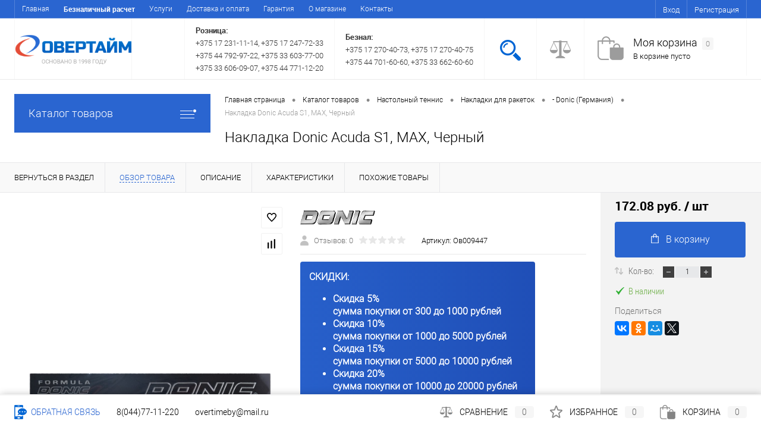

--- FILE ---
content_type: text/html; charset=windows-1251
request_url: http://xn--80adjrphqq.xn--90ais/catalog/nastolnyy_tennis/nakladki_dlya_raketok/_donic/nakladka_donic_acuda_s1.html?offerID=4563
body_size: 47704
content:



<!DOCTYPE html>
<html lang="ru">
	<head>
		<meta charset="windows-1251">
		<META NAME="viewport" content="width=device-width, initial-scale=1.0">
		<link rel="shortcut icon" type="image/x-icon" href="/bitrix/templates/overtajm/images/favicon.ico?v=1536284603?v=1536284603" />
		<meta http-equiv="X-UA-Compatible" content="IE=edge">
		<meta name="theme-color" content="#3498db">
		<meta name="google-site-verification" content="s_PJRGoPMEx3Su_x2JcIFAVJLWWA25D4uF4BLUPGA9E" />
																																				<meta http-equiv="Content-Type" content="text/html; charset=windows-1251" />
<meta name="robots" content="index, follow" />
<meta name="keywords" content="накладка donic acuda s1, - Donic (Германия)" />
<meta name="description" content="Накладка Donic Acuda S1" />
<link href="/bitrix/js/main/core/css/core.css?14949311243963" type="text/css" rel="stylesheet" />



<link href="/bitrix/js/ui/fonts/opensans/ui.font.opensans.css?15483495002003" type="text/css"  rel="stylesheet" />
<link href="/bitrix/js/main/core/css/core_popup.css?156651636717731" type="text/css"  rel="stylesheet" />
<link href="/bitrix/templates/overtajm/components/dresscode/catalog/.default/style.css?156670023438" type="text/css"  rel="stylesheet" />
<link href="/local/components/dresscode/catalog.item/templates/detail/style.css?156670022851388" type="text/css"  rel="stylesheet" />
<link href="/local/components/dresscode/catalog.item/templates/detail/css/review.css?15667002289110" type="text/css"  rel="stylesheet" />
<link href="/local/components/dresscode/catalog.item/templates/detail/css/media.css?156671292214919" type="text/css"  rel="stylesheet" />
<link href="/local/components/dresscode/catalog.item/templates/detail/css/set.css?156670022811640" type="text/css"  rel="stylesheet" />
<link href="/bitrix/templates/overtajm/components/bitrix/system.pagenavigation/round/style.css?15667002342357" type="text/css"  rel="stylesheet" />
<link href="/local/components/dresscode/catalog.section/templates/squares/style.css?156670022889" type="text/css"  rel="stylesheet" />
<link href="/bitrix/templates/overtajm/fonts/roboto/roboto.css?15667002252457" type="text/css"  data-template-style="true"  rel="stylesheet" />
<link href="/bitrix/templates/overtajm/themes/white/blue/style.css?153628027142714" type="text/css"  data-template-style="true"  rel="stylesheet" />
<link href="/bitrix/templates/overtajm/headers/header1/css/style.css?15362802734582" type="text/css"  data-template-style="true"  rel="stylesheet" />
<link href="/bitrix/templates/overtajm/components/bitrix/menu/topMenu/style.css?15667002351251" type="text/css"  data-template-style="true"  rel="stylesheet" />
<link href="/bitrix/components/dresscode/search.line/templates/.default/style.css?15669947056642" type="text/css"  data-template-style="true"  rel="stylesheet" />
<link href="/bitrix/templates/overtajm/components/bitrix/menu/leftMenu/style.css?15682959425574" type="text/css"  data-template-style="true"  rel="stylesheet" />
<link href="/bitrix/templates/overtajm/components/bitrix/menu/leftSubMenu/style.css?1566700235302" type="text/css"  data-template-style="true"  rel="stylesheet" />
<link href="/bitrix/templates/overtajm/components/bitrix/news.list/leftNews/style.css?15667002341624" type="text/css"  data-template-style="true"  rel="stylesheet" />
<link href="/bitrix/templates/overtajm/components/bitrix/subscribe.form/.default/style.css?15667002341135" type="text/css"  data-template-style="true"  rel="stylesheet" />
<link href="/bitrix/templates/overtajm/components/bitrix/news.list/leftCollection/style.css?15667002341596" type="text/css"  data-template-style="true"  rel="stylesheet" />
<link href="/bitrix/templates/overtajm/components/bitrix/news.list/leftService/style.css?15667002341555" type="text/css"  data-template-style="true"  rel="stylesheet" />
<link href="/bitrix/templates/overtajm/components/bitrix/breadcrumb/.default/style.css?15667002341440" type="text/css"  data-template-style="true"  rel="stylesheet" />
<link href="/bitrix/templates/overtajm/styles.css?173279585350" type="text/css"  data-template-style="true"  rel="stylesheet" />
<link href="/bitrix/templates/overtajm/template_styles.css?1569369016179042" type="text/css"  data-template-style="true"  rel="stylesheet" />
<script>if(!window.BX)window.BX={};if(!window.BX.message)window.BX.message=function(mess){if(typeof mess=='object') for(var i in mess) BX.message[i]=mess[i]; return true;};</script>
<script>(window.BX||top.BX).message({'JS_CORE_LOADING':'Загрузка...','JS_CORE_NO_DATA':'- Нет данных -','JS_CORE_WINDOW_CLOSE':'Закрыть','JS_CORE_WINDOW_EXPAND':'Развернуть','JS_CORE_WINDOW_NARROW':'Свернуть в окно','JS_CORE_WINDOW_SAVE':'Сохранить','JS_CORE_WINDOW_CANCEL':'Отменить','JS_CORE_WINDOW_CONTINUE':'Продолжить','JS_CORE_H':'ч','JS_CORE_M':'м','JS_CORE_S':'с','JSADM_AI_HIDE_EXTRA':'Скрыть лишние','JSADM_AI_ALL_NOTIF':'Показать все','JSADM_AUTH_REQ':'Требуется авторизация!','JS_CORE_WINDOW_AUTH':'Войти','JS_CORE_IMAGE_FULL':'Полный размер'});</script>

<script src="/bitrix/js/main/core/core.js?1566985078497598"></script>

<script>BX.setJSList(['/bitrix/js/main/core/core_ajax.js','/bitrix/js/main/core/core_promise.js','/bitrix/js/main/polyfill/promise/js/promise.js','/bitrix/js/main/loadext/loadext.js','/bitrix/js/main/loadext/extension.js','/bitrix/js/main/polyfill/promise/js/promise.js','/bitrix/js/main/polyfill/find/js/find.js','/bitrix/js/main/polyfill/includes/js/includes.js','/bitrix/js/main/polyfill/matches/js/matches.js','/bitrix/js/ui/polyfill/closest/js/closest.js','/bitrix/js/main/polyfill/fill/main.polyfill.fill.js','/bitrix/js/main/polyfill/find/js/find.js','/bitrix/js/main/polyfill/matches/js/matches.js','/bitrix/js/main/polyfill/core/dist/polyfill.bundle.js','/bitrix/js/main/polyfill/core/dist/polyfill.bundle.js','/bitrix/js/main/lazyload/dist/lazyload.bundle.js','/bitrix/js/main/polyfill/core/dist/polyfill.bundle.js','/bitrix/js/main/parambag/dist/parambag.bundle.js']);
BX.setCSSList(['/bitrix/js/main/lazyload/dist/lazyload.bundle.css','/bitrix/js/main/parambag/dist/parambag.bundle.css']);</script>
<script>(window.BX||top.BX).message({'LANGUAGE_ID':'ru','FORMAT_DATE':'DD.MM.YYYY','FORMAT_DATETIME':'DD.MM.YYYY HH:MI:SS','COOKIE_PREFIX':'BITRIX_SM','SERVER_TZ_OFFSET':'10800','SITE_ID':'s1','SITE_DIR':'/','USER_ID':'','SERVER_TIME':'1769136569','USER_TZ_OFFSET':'0','USER_TZ_AUTO':'Y','bitrix_sessid':'115ee3710ce16d8d72fbf6065df12a9c'});</script>


<script src="/bitrix/js/main/core/core_popup.js?156693596876458"></script>
<script src="/bitrix/js/currency/core_currency.js?15053511752459"></script>
<script>
					(function () {
						"use strict";

						var counter = function ()
						{
							var cookie = (function (name) {
								var parts = ("; " + document.cookie).split("; " + name + "=");
								if (parts.length == 2) {
									try {return JSON.parse(decodeURIComponent(parts.pop().split(";").shift()));}
									catch (e) {}
								}
							})("BITRIX_CONVERSION_CONTEXT_s1");

							if (cookie && cookie.EXPIRE >= BX.message("SERVER_TIME"))
								return;

							var request = new XMLHttpRequest();
							request.open("POST", "/bitrix/tools/conversion/ajax_counter.php", true);
							request.setRequestHeader("Content-type", "application/x-www-form-urlencoded");
							request.send(
								"SITE_ID="+encodeURIComponent("s1")+
								"&sessid="+encodeURIComponent(BX.bitrix_sessid())+
								"&HTTP_REFERER="+encodeURIComponent(document.referrer)
							);
						};

						if (window.frameRequestStart === true)
							BX.addCustomEvent("onFrameDataReceived", counter);
						else
							BX.ready(counter);
					})();
				</script>
<!-- Yandex.Metrika counter --> <script data-skip-moving="true">    (function(m,e,t,r,i,k,a){m[i]=m[i]||function(){(m[i].a=m[i].a||[]).push(arguments)};    m[i].l=1*new Date();k=e.createElement(t),a=e.getElementsByTagName(t)[0],k.async=1,k.src=r,a.parentNode.insertBefore(k,a)})    (window, document, "script", "https://mc.yandex.ru/metrika/tag.js", "ym");     ym(54812740, "init", {         clickmap:true,         trackLinks:true,         accurateTrackBounce:true,         webvisor:true,         ecommerce:"dataLayer"    }); </script> <noscript><div><img src="https://mc.yandex.ru/watch/54812740" style="position:absolute; left:-9999px;" alt="" /></div></noscript> <!-- /Yandex.Metrika counter -->
<meta property="og:title" content="Накладка Donic Acuda S1" />
<meta property="og:description" content="" />
<meta property="og:url" content="http://овертайм.бел/catalog/nastolnyy_tennis/nakladki_dlya_raketok/_donic/nakladka_donic_acuda_s1.html" />
<meta property="og:type" content="website" />
<meta property="og:image" content="http://овертайм.бел/upload/resize_cache/iblock/c3d/1200_1200_140cd750bba9870f18aada2478b24840a/c3d4e4118ac2582eaf8575d94b14169d.jpg" />



<script src="/bitrix/templates/overtajm/js/jquery-1.11.0.min.js?156670022596381"></script>
<script src="/bitrix/templates/overtajm/js/jquery.easing.1.3.js?15667002264579"></script>
<script src="/bitrix/templates/overtajm/js/rangeSlider.js?15667002254276"></script>
<script src="/bitrix/templates/overtajm/js/maskedinput.js?156670022610826"></script>
<script src="/bitrix/templates/overtajm/js/system.js?156670023563715"></script>
<script src="/bitrix/templates/overtajm/js/topMenu.js?15667002252693"></script>
<script src="/bitrix/templates/overtajm/js/topSearch.js?15667002251157"></script>
<script src="/bitrix/templates/overtajm/js/dwCarousel.js?15667002267742"></script>
<script src="/bitrix/templates/overtajm/js/dwSlider.js?156670022511767"></script>
<script src="/bitrix/templates/overtajm/js/dwZoomer.js?15667002262421"></script>
<script src="/bitrix/templates/overtajm/js/dwTimer.js?15667002252106"></script>
<script src="/bitrix/components/dresscode/search.line/templates/.default/script.js?16155604623096"></script>
<script src="/bitrix/templates/overtajm/components/bitrix/menu/leftMenu/script.js?1566700235715"></script>
<script src="/bitrix/components/dresscode/catalog.product.subscribe.online/templates/.default/script.js?15667002281245"></script>
<script src="/bitrix/templates/overtajm/components/dresscode/catalog/.default/script.js?15667002341063"></script>
<script src="/local/components/dresscode/catalog.item/templates/detail/script.js?156670022811590"></script>
<script src="/local/components/dresscode/catalog.item/templates/detail/js/morePicturesCarousel.js?15667002281882"></script>
<script src="/local/components/dresscode/catalog.item/templates/detail/js/pictureSlider.js?15667002281606"></script>
<script src="/local/components/dresscode/catalog.item/templates/detail/js/zoomer.js?156670022811150"></script>
<script src="/local/components/dresscode/catalog.item/templates/detail/js/tags.js?1566700228778"></script>
<script src="/local/components/dresscode/catalog.item/templates/detail/js/plus.js?15667002285947"></script>
<script src="/local/components/dresscode/catalog.item/templates/detail/js/tabs.js?15667002282444"></script>
<script src="/local/components/dresscode/catalog.item/templates/detail/js/sku.js?156670022819923"></script>
<script src="/bitrix/templates/overtajm/components/bitrix/sale.products.gift/.default/script.js?15667002354924"></script>
<script>var _ba = _ba || []; _ba.push(["aid", "26d3b7c298fe822b8ce2eaa219a21f29"]); _ba.push(["host", "xn--80adjrphqq.xn--90ais"]); (function() {var ba = document.createElement("script"); ba.type = "text/javascript"; ba.async = true;ba.src = (document.location.protocol == "https:" ? "https://" : "http://") + "bitrix.info/ba.js";var s = document.getElementsByTagName("script")[0];s.parentNode.insertBefore(ba, s);})();</script>


		<title>Накладка Donic Acuda S1</title>
	</head>
	<body class="loading  panels_white">
		<div id="panel">
					</div>
		<div id="foundation">
			<div id="topHeader" class="color_theme">
	<div class="limiter">
			<ul id="topMenu">
		
							<li><a href="/">Главная</a></li>
			
		
							<li><a href="/corporate-customers/"><b>Безналичный расчет</b></a></li>
			
		
							<li><a href="/services/">Услуги</a></li>
			
		
							<li><a href="/about/delivery/">Доставка и оплата</a></li>
			
		
							<li><a href="/about/guaranty/">Гарантия</a></li>
			
		
							<li><a href="/about/">О магазине</a></li>
			
		
							<li><a href="/about/contacts/">Контакты</a></li>
			
			</ul>
		<ul id="topService" class="color_default">
							<li class="top-auth-login"><a href="/auth/?backurl=/catalog/nastolnyy_tennis/nakladki_dlya_raketok/_donic/nakladka_donic_acuda_s1.html?offerID=4563">Вход</a></li>
	<li class="top-auth-register"><a href="/auth/?register=yes&amp;backurl=/catalog/nastolnyy_tennis/nakladki_dlya_raketok/_donic/nakladka_donic_acuda_s1.html?offerID=4563">Регистрация</a></li>
		</ul>
	</div>
</div>
<div id="subHeader">
	<div class="limiter">
		<div id="logo">
			 <a href="/"><img src="/bitrix/templates/overtime/images/logo.png?v=1566701045?v=1566701045" alt=""></a>
		</div>
		<div id="topHeading">
			<div class="vertical">
				<p>
	Спортивные тренажеры, товары для спорта и туризма оптом и в розницу.
</p>			</div>
		</div>
		<div id="headerTools">
			<ul class="tools">
				<li class="nf">
					<div class="wrap" style="font-size:90%;color:#333;">
						<b>Розница:</b><br>

+375 17 231-11-14, 
+375 17 247-72-33<br>
+375 44 792-97-22, 
+375 33 603-77-00<br>
+375 33 606-09-07, 
+375 44 771-12-20
 

					</div>
				</li>
				<li class="nf">
					<div class="wrap" style="font-size:90%;color:#333;">


						<b>Безнал:</b><br>

+375 17 270-40-73,  
+375 17 270-40-75<br>
+375 44 701-60-60, 
+375 33 662-60-60





					</div>
				</li>
				<li class="search">
					<div class="wrap">
						<a href="#" class="icon" id="openSearch"></a>
					</div>
				</li>



					<li class="telephone nf" id="phoneCallBack">
					<div class="wrap" style="position: relative;display: none;">
								<a href="/about/contacts/" class="icon callBack"></a>
								<div class="nf">
									 
									<a href="/about/contacts/" class="heading" style="font-size:14px;padding-top:10px;display:inline-block;">ГѓВђГѓВ®ГѓВ§ГѓВ­ГѓВЁГѓВ·ГѓВ­ГѓВ»ГѓВҐ ГѓВ¬ГѓВ ГѓВЈГѓВ ГѓВ§ГѓВЁГѓВ­ГѓВ»</a>
									<img src="/bitrix/templates/megasport/images/phone_more.png" style="display: inline-block; padding-left:5px; vertical-align: middle;">
									 
									<div id="phoneBox" style="position: absolute; top: 100%; left: -50%; box-shadow: rgba(0, 0, 0, 0.4) 1px 1px 12px; font-size: 14px; width: 420px; padding: 10px; background-color: rgb(255, 255, 255); overflow: hidden; z-index: 2; border: 1px solid rgb(242, 242, 242); display: none;">



<div style="overflow:auto; width: 400px;">
  <strong style="font-size:16px;padding:5px 0px 15px 0px;display:inline-block; color:#ff3333;">ГѓвЂ™ГѓВҐГѓВ«ГѓВҐГѓВґГѓВ®ГѓВ­ГѓВ» ГѓВ°ГѓВ®ГѓВ§ГѓВ­ГѓВЁГѓВ·ГѓВ­ГѓВ»ГѓВµ ГѓВ¬ГѓВ ГѓВЈГѓВ ГѓВ§ГѓВЁГѓВ­ГѓВ®ГѓВў</strong>
</div>
 


	 
 <br>
</div>
						</div>
						<script>
						$("#phoneCallBack").hover(function(){
							$('#phoneBox').fadeToggle();
						});
						</script>
					</div>
				</li>
									
				
				<li class="compare">
					<div id="flushTopCompare">
						<!--'start_frame_cache_yqTuxz'--><div class="wrap">
	<a class="icon"></a>
	<div class="nf">
		<a class="heading">Сравнение</a>
					<span class="text">Нет товаров</span>
			</div>
</div>
<!--'end_frame_cache_yqTuxz'-->					</div>
				</li>
         	 	<li class="cart">
         	 		<div id="flushTopCart"><!--'start_frame_cache_FKauiI'--><div class="wrap">
	<a class="icon"></a>
	<div class="nf">
		<a class="heading">Моя корзина <ins>0</ins></a>
					<span class="text">В корзине пусто</span>
			</div>
</div>
<!--'end_frame_cache_FKauiI'--></div></li>
			</ul>
		</div>
		<div id="topSearch">
	<form action="/search/" method="GET" id="topSearchForm" class="limiter">
		<table>
			<tr>
				<td class="searchField">
					<input type="text" name="q" value="" autocomplete="off" placeholder="Введите текст для поиска" id="searchQuery">
					<a href="#" id="topSeachCloseForm">Закрыть окно</a>
				</td>
				<td class="submit">
					<input type="hidden" name="r" value="Y">
					<input type="submit" name="send" value="Y" id="goSearch">
				</td>
			</tr>
		</table>
	</form>
</div>
<div id="searchResult"></div>
<div id="searchOverlap"></div>
<script>
	var searchAjaxPath = "/bitrix/components/dresscode/search.line/ajax.php";
	var searchProductParams = '{"COMPONENT_TEMPLATE":".default","IBLOCK_TYPE":"catalog","IBLOCK_ID":"10","CACHE_TYPE":"A","CACHE_TIME":"3600000","PRICE_CODE":["BASE"],"CONVERT_CURRENCY":"Y","CURRENCY_ID":"BYN","PROPERTY_CODE":["OFFERS","ATT_BRAND","PRODUCT_DAY","COLLECTION","BIKE_TYPE","ELLIPSOID_FLYWHEEL_TYPE","TREADMILL_TYPE","TREADMILL_USER_WEIGHT","BIKE_USER_WEIGHT","ELLIPSOID_USER_WEIGHT","TREADMILL_MOTOR_POWER","BIKE_LOAD_TYPE","ELLIPSOID_LOAD_TYPE","BIKE_LOAD_LEVELS","ELLIPSOID_LOAD_LEVELS","TREADMILL_SPEED","BIKE_PROFESSIONAL_USE","ELLIPSOID_LENGHTH_STEP","TREADMILL_INCLINE","BIKE_CARDIOSENSOR","TREADMILL_LOAD_LEVELS","ELLIPSOID_FLYWHEEL_WEIGHT","TREADMILL_PROFESIONAL_USE","ELLIPSOID_PROFESIONAL_USE","BIKE_CARDIOSENSOR_WIRELESS","TREADMILL_CARDIOSENSOR","ELLIPSOID_CARDIOSENSOR","BIKE_SUPPLY_TYPE","TREADMILL_CARDIOSENSOR_WIRELESS","ELLIPSOID_CARDIOSENSOR_WIRELESS","TREADMILL_SUPPLY_TYPE","ELLIPSOID_SUPPLY_TYPE","FREE_ASSEMBLY","DUMBBELL_WEIGHT","WEIGHT_WEIGHT","DISK_WEIGHT","WARRANTY","ROD_DIAMETER","DISK_DIAMETER","BALL_MATERIAL","TO_ORDER","ROD_SIZE","SKI_HEIGHT","BALL_BASKETBALL_SIZE","UPDATE_PRICE_1C","HIDE_MEGASPORT","REF","COUNTRY_BRAND","SKU_COLOR","CML2_ARTICLE","TRAINER_WEIGHT","DELIVERY","PICKUP","USER_ID","BLOG_POST_ID","VIDEO","BLOG_COMMENTS_CNT","VOTE_COUNT","ONLINER_ID","SHOW_MENU","SIMILAR_PRODUCT","RATING","RELATED_PRODUCT","VOTE_SUM","TIMER_START_DATE","TIMER_LOOP","TIMER_DATE",""],"HIDE_NOT_AVAILABLE":"Y","HIDE_MEASURES":"N","CONVERT_CASE":"Y","STEMMING":"N","LAZY_LOAD_PICTURES":"N","~COMPONENT_TEMPLATE":".default","~IBLOCK_TYPE":"catalog","~IBLOCK_ID":"10","~CACHE_TYPE":"A","~CACHE_TIME":"3600000","~PRICE_CODE":["BASE"],"~CONVERT_CURRENCY":"Y","~CURRENCY_ID":"BYN","~PROPERTY_CODE":["OFFERS","ATT_BRAND","PRODUCT_DAY","COLLECTION","BIKE_TYPE","ELLIPSOID_FLYWHEEL_TYPE","TREADMILL_TYPE","TREADMILL_USER_WEIGHT","BIKE_USER_WEIGHT","ELLIPSOID_USER_WEIGHT","TREADMILL_MOTOR_POWER","BIKE_LOAD_TYPE","ELLIPSOID_LOAD_TYPE","BIKE_LOAD_LEVELS","ELLIPSOID_LOAD_LEVELS","TREADMILL_SPEED","BIKE_PROFESSIONAL_USE","ELLIPSOID_LENGHTH_STEP","TREADMILL_INCLINE","BIKE_CARDIOSENSOR","TREADMILL_LOAD_LEVELS","ELLIPSOID_FLYWHEEL_WEIGHT","TREADMILL_PROFESIONAL_USE","ELLIPSOID_PROFESIONAL_USE","BIKE_CARDIOSENSOR_WIRELESS","TREADMILL_CARDIOSENSOR","ELLIPSOID_CARDIOSENSOR","BIKE_SUPPLY_TYPE","TREADMILL_CARDIOSENSOR_WIRELESS","ELLIPSOID_CARDIOSENSOR_WIRELESS","TREADMILL_SUPPLY_TYPE","ELLIPSOID_SUPPLY_TYPE","FREE_ASSEMBLY","DUMBBELL_WEIGHT","WEIGHT_WEIGHT","DISK_WEIGHT","WARRANTY","ROD_DIAMETER","DISK_DIAMETER","BALL_MATERIAL","TO_ORDER","ROD_SIZE","SKI_HEIGHT","BALL_BASKETBALL_SIZE","UPDATE_PRICE_1C","HIDE_MEGASPORT","REF","COUNTRY_BRAND","SKU_COLOR","CML2_ARTICLE","TRAINER_WEIGHT","DELIVERY","PICKUP","USER_ID","BLOG_POST_ID","VIDEO","BLOG_COMMENTS_CNT","VOTE_COUNT","ONLINER_ID","SHOW_MENU","SIMILAR_PRODUCT","RATING","RELATED_PRODUCT","VOTE_SUM","TIMER_START_DATE","TIMER_LOOP","TIMER_DATE",""],"~HIDE_NOT_AVAILABLE":"Y","~HIDE_MEASURES":"N","~CONVERT_CASE":"Y","~STEMMING":"N","~LAZY_LOAD_PICTURES":"N"}';
</script>	</div>
</div>
			<div id="main" class="color_white">
				<div class="limiter">
					<div class="compliter">
													<div id="left">
	<a href="/catalog/" class="heading orange menuRolled" id="catalogMenuHeading">Каталог товаров<ins></ins></a>
	<div class="collapsed">
		 
			<ul id="leftMenu">
							<li class="eChild">
					<a href="/catalog/aerobika_fitnes_pilates_yoga/" class="menuLink">
						<span class="tb">
															<span class="pc">
									<img src="/upload/iblock/c44/c44ab8a2c9ff75972633fd7461489ca1.png" alt="Аэробика, фитнес, пилатес, йога">
								</span>
														<span class="tx">
								Аэробика, фитнес, пилатес, йога							</span>
						</span>
					</a>
											<div class="drop">
															<ul class="menuItems">
																			<li>
																							<a href="/catalog/aerobika_fitnes_pilates_yoga/aksessuary_dlya_fitnesa/" class="menuLink">
													<img src="/upload/resize_cache/iblock/e04/200_70_1/e0473ff8f01ab1c0d26e886854c391e2.jpg" alt="Аксессуары для фитнеса">
												</a>
																						<a href="/catalog/aerobika_fitnes_pilates_yoga/aksessuary_dlya_fitnesa/" class="menuLink">
												<span>Аксессуары для фитнеса</span><small></small>
											</a>
											
										</li>
																														<li>
																							<a href="/catalog/aerobika_fitnes_pilates_yoga/balans_trening/" class="menuLink">
													<img src="/upload/resize_cache/iblock/687/200_70_1/6877d46ac75e2ab54f471a2277b5305c.jpg" alt="Баланс-тренинг">
												</a>
																						<a href="/catalog/aerobika_fitnes_pilates_yoga/balans_trening/" class="menuLink">
												<span>Баланс-тренинг</span><small></small>
											</a>
											
										</li>
																														<li>
																							<a href="/catalog/aerobika_fitnes_pilates_yoga/yoga/" class="menuLink">
													<img src="/upload/resize_cache/iblock/134/200_70_1/1348c9c25dcefc07ca79d76792463991.jpg" alt="Йога">
												</a>
																						<a href="/catalog/aerobika_fitnes_pilates_yoga/yoga/" class="menuLink">
												<span>Йога</span><small></small>
											</a>
											
										</li>
																														<li>
																							<a href="/catalog/aerobika_fitnes_pilates_yoga/kovriki_maty_dlya_aerobiki/" class="menuLink">
													<img src="/upload/resize_cache/iblock/2a3/200_70_1/2a30723f71f2682dbe46d29bf77cfe3e.jpg" alt="Коврики, маты для аэробики">
												</a>
																						<a href="/catalog/aerobika_fitnes_pilates_yoga/kovriki_maty_dlya_aerobiki/" class="menuLink">
												<span>Коврики, маты для аэробики</span><small></small>
											</a>
											
										</li>
																												</ul>
																						<ul class="menuItems">
																			<li>
																						<a href="/catalog/aerobika_fitnes_pilates_yoga/batuty_dlya_dzhampinga/" class="menuLink"><span>Батуты для джампинга</span><small></small></a>
										</li>
																													<li>
																							<a href="/catalog/aerobika_fitnes_pilates_yoga/pilates/" class="menuLink">
													<img src="/upload/resize_cache/iblock/c77/200_70_1/c77e3931df35973d52709de8635e4b02.jpg" alt="Пилатес">
												</a>
																						<a href="/catalog/aerobika_fitnes_pilates_yoga/pilates/" class="menuLink"><span>Пилатес</span><small></small></a>
										</li>
																													<li>
																							<a href="/catalog/aerobika_fitnes_pilates_yoga/rezinovye_amortizatory_lenty/" class="menuLink">
													<img src="/upload/resize_cache/iblock/c8b/200_70_1/c8bbd854f203ddedd82cb900a7e30e97.jpg" alt="Резиновые амортизаторы, ленты">
												</a>
																						<a href="/catalog/aerobika_fitnes_pilates_yoga/rezinovye_amortizatory_lenty/" class="menuLink"><span>Резиновые амортизаторы, ленты</span><small></small></a>
										</li>
																													<li>
																							<a href="/catalog/aerobika_fitnes_pilates_yoga/silovye_otyagoshcheniya/" class="menuLink">
													<img src="/upload/resize_cache/iblock/9af/200_70_1/9afd86e076bd055f64d5908570dd4445.jpg" alt="Силовые отягощения">
												</a>
																						<a href="/catalog/aerobika_fitnes_pilates_yoga/silovye_otyagoshcheniya/" class="menuLink"><span>Силовые отягощения</span><small></small></a>
										</li>
																																	<li class="textLink"><a href="/catalog/aerobika_fitnes_pilates_yoga/silovye_otyagoshcheniya/kettlebell_giri/" class="menuLink">Kettlebell (гири)<small></small></a></li>
																							<li class="textLink"><a href="/catalog/aerobika_fitnes_pilates_yoga/silovye_otyagoshcheniya/bodibary/" class="menuLink">Бодибары<small></small></a></li>
																							<li class="textLink"><a href="/catalog/aerobika_fitnes_pilates_yoga/silovye_otyagoshcheniya/myachi_medboly/" class="menuLink">Мячи, медболы<small></small></a></li>
																							<li class="textLink"><a href="/catalog/aerobika_fitnes_pilates_yoga/silovye_otyagoshcheniya/utyazheliteli/" class="menuLink">Утяжелители<small></small></a></li>
																							<li class="textLink"><a href="/catalog/aerobika_fitnes_pilates_yoga/silovye_otyagoshcheniya/fitnes_ganteli/" class="menuLink">Фитнес гантели<small></small></a></li>
																																								<li>
																						<a href="/catalog/aerobika_fitnes_pilates_yoga/stoyki_i_stellazhi_dlya_khraneniya_inventarya_dlya_fitnesa_i_aerobiki/" class="menuLink"><span>Стойки и стеллажи для хранения инвентаря для фитнеса и аэробики</span><small></small></a>
										</li>
																											</ul>
																						<ul class="menuItems">
																			<li>
																							<a href="/catalog/aerobika_fitnes_pilates_yoga/step_aerobika/" class="menuLink">
													<img src="/upload/resize_cache/iblock/a5a/200_70_1/a5a6165c3a4e7f60b7bb103d853dfd6d.jpg" alt="Степ-аэробика">
												</a>
																						<a href="/catalog/aerobika_fitnes_pilates_yoga/step_aerobika/" class="menuLink"><span>Степ-аэробика</span><small></small></a>
										</li>
																													<li>
																							<a href="/catalog/aerobika_fitnes_pilates_yoga/trenirovochnye_petli/" class="menuLink">
													<img src="/upload/resize_cache/iblock/e12/200_70_1/e12ba6cd954e59330b4d270458872f8a.jpg" alt="Тренировочные петли">
												</a>
																						<a href="/catalog/aerobika_fitnes_pilates_yoga/trenirovochnye_petli/" class="menuLink"><span>Тренировочные петли</span><small></small></a>
										</li>
																													<li>
																							<a href="/catalog/aerobika_fitnes_pilates_yoga/fitboly/" class="menuLink">
													<img src="/upload/resize_cache/iblock/e73/200_70_1/e73ef29756fc71f5b9992cc6f68bc0ce.jpg" alt="Фитболы">
												</a>
																						<a href="/catalog/aerobika_fitnes_pilates_yoga/fitboly/" class="menuLink"><span>Фитболы</span><small></small></a>
										</li>
																													<li>
																							<a href="/catalog/aerobika_fitnes_pilates_yoga/espandery/" class="menuLink">
													<img src="/upload/resize_cache/iblock/3f1/200_70_1/3f1f30ad0314ed0a48287c87d5c51da9.jpg" alt="Эспандеры">
												</a>
																						<a href="/catalog/aerobika_fitnes_pilates_yoga/espandery/" class="menuLink"><span>Эспандеры</span><small></small></a>
										</li>
																											</ul>
														
													</div>
									</li>
							<li class="eChild">
					<a href="/catalog/krossfit/" class="menuLink">
						<span class="tb">
															<span class="pc">
									<img src="/upload/iblock/1ae/1ae6f9ab52e997873edfb378f991582f.png" alt="Кроссфит">
								</span>
														<span class="tx">
								Кроссфит							</span>
						</span>
					</a>
											<div class="drop">
																						<ul class="menuItems">
																			<li>
																							<a href="/catalog/krossfit/inventar_dlya_krossfita/" class="menuLink">
													<img src="/upload/resize_cache/iblock/91b/200_70_1/91b765174f2502a815af9f30bb5fe152.jpg" alt="Инвентарь для кроссфита">
												</a>
																						<a href="/catalog/krossfit/inventar_dlya_krossfita/" class="menuLink"><span>Инвентарь для кроссфита</span><small></small></a>
										</li>
																													<li>
																							<a href="/catalog/krossfit/kanaty_trenirovochnye/" class="menuLink">
													<img src="/upload/resize_cache/iblock/d39/200_70_1/d39afe782e02c98c3cf6b53da3119176.jpg" alt="Канаты тренировочные">
												</a>
																						<a href="/catalog/krossfit/kanaty_trenirovochnye/" class="menuLink"><span>Канаты тренировочные</span><small></small></a>
										</li>
																													<li>
																							<a href="/catalog/krossfit/lestnitsy_trenirovochnye/" class="menuLink">
													<img src="/upload/resize_cache/iblock/fca/200_70_1/fcad6da6ab55419270f649fadbe26834.gif" alt="Лестницы тренировочные">
												</a>
																						<a href="/catalog/krossfit/lestnitsy_trenirovochnye/" class="menuLink"><span>Лестницы тренировочные</span><small></small></a>
										</li>
																													<li>
																						<a href="/catalog/krossfit/meshki_dlya_krossfita/" class="menuLink"><span>Мешки для кроссфита</span><small></small></a>
										</li>
																													<li>
																							<a href="/catalog/krossfit/espandery_dlch_krossfita/" class="menuLink">
													<img src="/upload/resize_cache/iblock/850/200_70_1/850df7ecbf52c07efebb8474dc45c4ad.jpg" alt="Эспандеры для кроссфита">
												</a>
																						<a href="/catalog/krossfit/espandery_dlch_krossfita/" class="menuLink"><span>Эспандеры для кроссфита</span><small></small></a>
										</li>
																											</ul>
																						<ul class="menuItems">
																			<li>
																							<a href="/catalog/krossfit/petli/" class="menuLink">
													<img src="/upload/resize_cache/iblock/b49/200_70_1/b49bfa1d59c0afbe01556d86d74e7be2.jpg" alt="Петли">
												</a>
																						<a href="/catalog/krossfit/petli/" class="menuLink"><span>Петли</span><small></small></a>
										</li>
																													<li>
																							<a href="/catalog/krossfit/plioboksy/" class="menuLink">
													<img src="/upload/resize_cache/iblock/fba/200_70_1/fbaa821bba11d94ca24f7e60f3246350.jpg" alt="Плиобоксы">
												</a>
																						<a href="/catalog/krossfit/plioboksy/" class="menuLink"><span>Плиобоксы</span><small></small></a>
										</li>
																													<li>
																							<a href="/catalog/krossfit/silovye_sani/" class="menuLink">
													<img src="/upload/resize_cache/iblock/728/200_70_1/728fade46335782b8b962bba3909750e.jpg" alt="Силовые сани">
												</a>
																						<a href="/catalog/krossfit/silovye_sani/" class="menuLink"><span>Силовые сани</span><small></small></a>
										</li>
																													<li>
																							<a href="/catalog/krossfit/sendbegi_myachi_utyazhelennye/" class="menuLink">
													<img src="/upload/resize_cache/iblock/251/200_70_1/251dc9f8dc15f693f6b39252e9b10c1d.jpg" alt="Сэндбэги, мячи утяжеленные">
												</a>
																						<a href="/catalog/krossfit/sendbegi_myachi_utyazhelennye/" class="menuLink"><span>Сэндбэги, мячи утяжеленные</span><small></small></a>
										</li>
																											</ul>
														
													</div>
									</li>
							<li class="eChild">
					<a href="/catalog/trenazhery/" class="menuLink">
						<span class="tb">
															<span class="pc">
									<img src="/upload/iblock/18c/18ca462c9ac22038987425cfc2fc3c9e.png" alt="Тренажеры">
								</span>
														<span class="tx">
								Тренажеры							</span>
						</span>
					</a>
											<div class="drop">
															<ul class="menuItems">
																			<li>
																							<a href="/catalog/trenazhery/professionalnye_trenazhery/" class="menuLink">
													<img src="/upload/resize_cache/iblock/a83/200_70_1/a83f531980001a5a6542f6a0d897eb16.png" alt="Профессиональные тренажеры">
												</a>
																						<a href="/catalog/trenazhery/professionalnye_trenazhery/" class="menuLink">
												<span>Профессиональные тренажеры</span><small></small>
											</a>
											
										</li>
																																				<li class="textLink"><a href="/catalog/trenazhery/professionalnye_trenazhery/cilovye_stantsii/" class="menuLink">Cиловые станции<small></small></a></li>
																									<li class="textLink"><a href="/catalog/trenazhery/professionalnye_trenazhery/oborudovanie_dlya_zalov_gruzoblochnoe/" class="menuLink">Грузоблочные<small></small></a></li>
																									<li class="textLink"><a href="/catalog/trenazhery/professionalnye_trenazhery/kardiotrenazhery_/" class="menuLink">Кардиотренажеры <small></small></a></li>
																									<li class="textLink"><a href="/catalog/trenazhery/professionalnye_trenazhery/svobodnye_vesakh/" class="menuLink">Свободные веса<small></small></a></li>
																									<li class="textLink"><a href="/catalog/trenazhery/professionalnye_trenazhery/sobstvennyy_ves/" class="menuLink">Собственный вес<small></small></a></li>
																									<li class="textLink"><a href="/catalog/trenazhery/professionalnye_trenazhery/stoyki_stellazhi_podstavki/" class="menuLink">Стойки, стеллажи, подставки<small></small></a></li>
																									<li class="textLink"><a href="/catalog/trenazhery/professionalnye_trenazhery/trenazhery_dlya_rastyazhki/" class="menuLink">Тренажеры для растяжки<small></small></a></li>
																									<li class="textLink"><a href="/catalog/trenazhery/professionalnye_trenazhery/ruchki_tyagi_i_aksessuary/" class="menuLink">Ручки, тяги и аксессуары<small></small></a></li>
																																								</ul>
																						<ul class="menuItems">
																			<li>
																						<a href="/catalog/trenazhery/domashnie_trenazhery/" class="menuLink"><span>Домашние тренажеры</span><small></small></a>
										</li>
																																	<li class="textLink"><a href="/catalog/trenazhery/domashnie_trenazhery/ellipticheskie_trenazhery/" class="menuLink">Эллиптические тренажеры<small></small></a></li>
																							<li class="textLink"><a href="/catalog/trenazhery/domashnie_trenazhery/velotrenazhery_ergometry/" class="menuLink">Велотренажеры<small></small></a></li>
																							<li class="textLink"><a href="/catalog/trenazhery/domashnie_trenazhery/batuty/" class="menuLink">Батуты<small></small></a></li>
																							<li class="textLink"><a href="/catalog/trenazhery/domashnie_trenazhery/grebnye_trenazhery/" class="menuLink">Гребные тренажеры<small></small></a></li>
																							<li class="textLink"><a href="/catalog/trenazhery/domashnie_trenazhery/aksessuary_dlya_trenazherov/" class="menuLink">Аксессуары для тренажеров<small></small></a></li>
																							<li class="textLink"><a href="/catalog/trenazhery/domashnie_trenazhery/skami_i_stoyki_dlya_bodibildinga/" class="menuLink">Скамьи и стойки для бодибилдинга<small></small></a></li>
																							<li class="textLink"><a href="/catalog/trenazhery/domashnie_trenazhery/trenazhery_dlya_pressa/" class="menuLink">Тренажеры комплексные и для пресса<small></small></a></li>
																																						</ul>
																					
													</div>
									</li>
							<li class="eChild">
					<a href="/catalog/turniki_brusya_shvedskie_stenki_metall/" class="menuLink">
						<span class="tb">
															<span class="pc">
									<img src="/upload/iblock/44c/44cee990195dcdfc6624124416b8fd2e.png" alt="Турники, брусья, шведские стенки металл">
								</span>
														<span class="tx">
								Турники, брусья, шведские стенки металл							</span>
						</span>
					</a>
											<div class="drop">
															<ul class="menuItems">
																			<li>
																						<a href="/catalog/turniki_brusya_shvedskie_stenki_metall/overtime_fitness/" class="menuLink">
												<span>Шведские стенки металлические</span><small></small>
											</a>
											
										</li>
																														<li>
																						<a href="/catalog/turniki_brusya_shvedskie_stenki_metall/turniki_brusya_navesnye/" class="menuLink">
												<span>Турники, брусья навесные</span><small></small>
											</a>
											
										</li>
																														<li>
																						<a href="/catalog/turniki_brusya_shvedskie_stenki_metall/turniki_brusya_pristennye/" class="menuLink">
												<span>Турники, брусья пристенные</span><small></small>
											</a>
											
										</li>
																														<li>
																						<a href="/catalog/turniki_brusya_shvedskie_stenki_metall/turniki_brusya_statsionarnye/" class="menuLink">
												<span>Турники, брусья стационарные</span><small></small>
											</a>
											
										</li>
																												</ul>
																						<ul class="menuItems">
																			<li>
																						<a href="/catalog/turniki_brusya_shvedskie_stenki_metall/turniki_razdvizhnye/" class="menuLink"><span>Турники раздвижные</span><small></small></a>
										</li>
																											</ul>
																					
													</div>
									</li>
							<li class="eChild">
					<a href="/catalog/tyazhelaya_atletika/" class="menuLink">
						<span class="tb">
															<span class="pc">
									<img src="/upload/iblock/4a2/4a2f2d2ae6d689543ca4b7b001aff7d4.png" alt="Тяжелая атлетика">
								</span>
														<span class="tx">
								Тяжелая атлетика							</span>
						</span>
					</a>
											<div class="drop">
															<ul class="menuItems">
																			<li>
																							<a href="/catalog/tyazhelaya_atletika/zhelezo/" class="menuLink">
													<img src="/upload/resize_cache/iblock/cac/200_70_1/cacf9fc291cdc436bbf31f565c01d316.png" alt="Гантели, штанги, диски, грифы, гири">
												</a>
																						<a href="/catalog/tyazhelaya_atletika/zhelezo/" class="menuLink">
												<span>Гантели, штанги, диски, грифы, гири</span><small></small>
											</a>
											
										</li>
																																				<li class="textLink"><a href="/catalog/tyazhelaya_atletika/zhelezo/ganteli_shtangi/" class="menuLink">Гантели<small></small></a></li>
																									<li class="textLink"><a href="/catalog/tyazhelaya_atletika/zhelezo/gantelnye_ryady/" class="menuLink">Гантельные ряды<small></small></a></li>
																									<li class="textLink"><a href="/catalog/tyazhelaya_atletika/zhelezo/giri/" class="menuLink">Гири<small></small></a></li>
																									<li class="textLink"><a href="/catalog/tyazhelaya_atletika/zhelezo/grify/" class="menuLink">Грифы<small></small></a></li>
																									<li class="textLink"><a href="/catalog/tyazhelaya_atletika/zhelezo/diski_bliny/" class="menuLink">Диски (блины)<small></small></a></li>
																									<li class="textLink"><a href="/catalog/tyazhelaya_atletika/zhelezo/zamki_/" class="menuLink">Замки <small></small></a></li>
																									<li class="textLink"><a href="/catalog/tyazhelaya_atletika/zhelezo/shtangi/" class="menuLink">Штанги<small></small></a></li>
																																								</ul>
																						<ul class="menuItems">
																			<li>
																							<a href="/catalog/tyazhelaya_atletika/inventar/" class="menuLink">
													<img src="/upload/resize_cache/iblock/ac3/200_70_1/ac3a9b9ef28234564afe19a1eb0e4a93.png" alt="Инвентарь">
												</a>
																						<a href="/catalog/tyazhelaya_atletika/inventar/" class="menuLink"><span>Инвентарь</span><small></small></a>
										</li>
																													<li>
																							<a href="/catalog/tyazhelaya_atletika/oborudovanie/" class="menuLink">
													<img src="/upload/resize_cache/iblock/0f8/200_70_1/0f89726263d394d95dfd7b34a5dec1ea.png" alt="Оборудование">
												</a>
																						<a href="/catalog/tyazhelaya_atletika/oborudovanie/" class="menuLink"><span>Оборудование</span><small></small></a>
										</li>
																																	<li class="textLink"><a href="/catalog/tyazhelaya_atletika/oborudovanie/dopolnitelnoe_oborudovanie/" class="menuLink">Дополнительное оборудование<small></small></a></li>
																																								<li>
																							<a href="/catalog/tyazhelaya_atletika/ekipirovka/" class="menuLink">
													<img src="/upload/resize_cache/iblock/2b4/200_70_1/2b4c9dce2e01e9251c0887f90707fa49.png" alt="Экипировка">
												</a>
																						<a href="/catalog/tyazhelaya_atletika/ekipirovka/" class="menuLink"><span>Экипировка</span><small></small></a>
										</li>
																											</ul>
																					
													</div>
									</li>
							<li class="eChild">
					<a href="/catalog/edinoborstva_/" class="menuLink">
						<span class="tb">
															<span class="pc">
									<img src="/upload/iblock/d04/d04b7e1de741d99838ba3ff784aadf4b.png" alt="Единоборства ">
								</span>
														<span class="tx">
								Единоборства 							</span>
						</span>
					</a>
											<div class="drop">
															<ul class="menuItems">
																			<li>
																							<a href="/catalog/edinoborstva_/boks/" class="menuLink">
													<img src="/upload/resize_cache/iblock/d51/200_70_1/d51cbab4313cf1da8db038bdf9c7e1a0.png" alt="Бокс">
												</a>
																						<a href="/catalog/edinoborstva_/boks/" class="menuLink">
												<span>Бокс</span><small></small>
											</a>
											
										</li>
																																				<li class="textLink"><a href="/catalog/edinoborstva_/boks/dlya_boksa/" class="menuLink">Защита для бокса<small></small></a></li>
																									<li class="textLink"><a href="/catalog/edinoborstva_/boks/boks/" class="menuLink">Экипировка для бокса<small></small></a></li>
																																										<li>
																							<a href="/catalog/edinoborstva_/zashchita_dlya_edinoborstv/" class="menuLink">
													<img src="/upload/resize_cache/iblock/83f/200_70_1/83f3966e366d0a7c7454973c751c1124.png" alt="Защита для единоборств">
												</a>
																						<a href="/catalog/edinoborstva_/zashchita_dlya_edinoborstv/" class="menuLink">
												<span>Защита для единоборств</span><small></small>
											</a>
											
										</li>
																																				<li class="textLink"><a href="/catalog/edinoborstva_/zashchita_dlya_edinoborstv/zhilety/" class="menuLink">Жилеты, защита груди<small></small></a></li>
																									<li class="textLink"><a href="/catalog/edinoborstva_/zashchita_dlya_edinoborstv/zashchita_nog/" class="menuLink">Защита ног<small></small></a></li>
																									<li class="textLink"><a href="/catalog/edinoborstva_/zashchita_dlya_edinoborstv/zashchita_pakha/" class="menuLink">Защита паха<small></small></a></li>
																									<li class="textLink"><a href="/catalog/edinoborstva_/zashchita_dlya_edinoborstv/zashchita_rta/" class="menuLink">Защита рта<small></small></a></li>
																									<li class="textLink"><a href="/catalog/edinoborstva_/zashchita_dlya_edinoborstv/zashchita_ruk/" class="menuLink">Защита рук<small></small></a></li>
																									<li class="textLink"><a href="/catalog/edinoborstva_/zashchita_dlya_edinoborstv/zashchita_trenera/" class="menuLink">Защита тренера<small></small></a></li>
																									<li class="textLink"><a href="/catalog/edinoborstva_/zashchita_dlya_edinoborstv/shlema_maski/" class="menuLink">Шлема, маски<small></small></a></li>
																																										<li>
																							<a href="/catalog/edinoborstva_/oborudovanie_dlya_edinoborstv/" class="menuLink">
													<img src="/upload/resize_cache/iblock/a88/200_70_1/a88693f1e5d6ab81c7afdda29770f1eb.png" alt="Оборудование для единоборств">
												</a>
																						<a href="/catalog/edinoborstva_/oborudovanie_dlya_edinoborstv/" class="menuLink">
												<span>Оборудование для единоборств</span><small></small>
											</a>
											
										</li>
																																				<li class="textLink"><a href="/catalog/edinoborstva_/oborudovanie_dlya_edinoborstv/trenazhery_dlya_rastyazhki_nog/" class="menuLink">Жгуты, эспандеры<small></small></a></li>
																									<li class="textLink"><a href="/catalog/edinoborstva_/oborudovanie_dlya_edinoborstv/_lapy_makivary/" class="menuLink">Лапы, макивары.<small></small></a></li>
																									<li class="textLink"><a href="/catalog/edinoborstva_/oborudovanie_dlya_edinoborstv/_manekeny/" class="menuLink">Манекены<small></small></a></li>
																									<li class="textLink"><a href="/catalog/edinoborstva_/oborudovanie_dlya_edinoborstv/_meshki_grushi/" class="menuLink">Мешки, груши, подушки<small></small></a></li>
																									<li class="textLink"><a href="/catalog/edinoborstva_/oborudovanie_dlya_edinoborstv/_podvesy_dlya_meshkov_grush/" class="menuLink">Подвесы для мешков, груш<small></small></a></li>
																									<li class="textLink"><a href="/catalog/edinoborstva_/oborudovanie_dlya_edinoborstv/trenazhery_dlya_rastyazhki/" class="menuLink">Тренажеры для растяжки<small></small></a></li>
																																								</ul>
																						<ul class="menuItems">
																			<li>
																							<a href="/catalog/edinoborstva_/karate/" class="menuLink">
													<img src="/upload/resize_cache/iblock/f15/200_70_1/f15d9cf2a60c91221fb054a096f72976.png" alt="Каратэ">
												</a>
																						<a href="/catalog/edinoborstva_/karate/" class="menuLink"><span>Каратэ</span><small></small></a>
										</li>
																																	<li class="textLink"><a href="/catalog/edinoborstva_/karate/zashchita_wkf/" class="menuLink">защита каратэ<small></small></a></li>
																							<li class="textLink"><a href="/catalog/edinoborstva_/karate/ekipirovka_karate/" class="menuLink">экипировка каратэ<small></small></a></li>
																																								<li>
																							<a href="/catalog/edinoborstva_/sambo_sambo/" class="menuLink">
													<img src="/upload/resize_cache/iblock/282/200_70_1/28200f9d93bba9bc48027b15fc21da16.png" alt="Sambo(самбо)">
												</a>
																						<a href="/catalog/edinoborstva_/sambo_sambo/" class="menuLink"><span>Sambo(самбо)</span><small></small></a>
										</li>
																													<li>
																							<a href="/catalog/edinoborstva_/borba_wrestling/" class="menuLink">
													<img src="/upload/resize_cache/iblock/454/200_70_1/4548cf36d864d7425d858fa7303ef231.png" alt="Борьба (wrestling)">
												</a>
																						<a href="/catalog/edinoborstva_/borba_wrestling/" class="menuLink"><span>Борьба (wrestling)</span><small></small></a>
										</li>
																													<li>
																							<a href="/catalog/edinoborstva_/inventar/" class="menuLink">
													<img src="/upload/resize_cache/iblock/f5e/200_70_1/f5ecb0910efaed39217f588e8657e039.png" alt="Инвентарь для единоборств">
												</a>
																						<a href="/catalog/edinoborstva_/inventar/" class="menuLink"><span>Инвентарь для единоборств</span><small></small></a>
										</li>
																													<li>
																							<a href="/catalog/edinoborstva_/tayboks_kikboksing_mma/" class="menuLink">
													<img src="/upload/resize_cache/iblock/b5e/200_70_1/b5ef9b91a6422ee4856f2c61343d5b23.png" alt="Тайбокс, кикбоксинг, ММА">
												</a>
																						<a href="/catalog/edinoborstva_/tayboks_kikboksing_mma/" class="menuLink"><span>Тайбокс, кикбоксинг, ММА</span><small></small></a>
										</li>
																																	<li class="textLink"><a href="/catalog/edinoborstva_/tayboks_kikboksing_mma/zashchita/" class="menuLink">Защита ММА, тайбокс, кикбоксинг<small></small></a></li>
																							<li class="textLink"><a href="/catalog/edinoborstva_/tayboks_kikboksing_mma/tayboks_kikboksing/" class="menuLink">Экипировка для ММА, тайбокса, кикбоксинга<small></small></a></li>
																																								<li>
																						<a href="/catalog/edinoborstva_/tkhekvondo_itf/" class="menuLink"><span>Тхэквондо ITF</span><small></small></a>
										</li>
																																	<li class="textLink"><a href="/catalog/edinoborstva_/tkhekvondo_itf/zashchita_itf/" class="menuLink">Защита ITF<small></small></a></li>
																							<li class="textLink"><a href="/catalog/edinoborstva_/tkhekvondo_itf/itf/" class="menuLink">Экипировка ITF<small></small></a></li>
																																								<li>
																						<a href="/catalog/edinoborstva_/tkhekvondo_wt/" class="menuLink"><span>Тхэквондо WT</span><small></small></a>
										</li>
																																	<li class="textLink"><a href="/catalog/edinoborstva_/tkhekvondo_wt/zashchita_wt/" class="menuLink">Защита WT<small></small></a></li>
																							<li class="textLink"><a href="/catalog/edinoborstva_/tkhekvondo_wt/ekipirovka_wt/" class="menuLink">Экипировка WT<small></small></a></li>
																																						</ul>
																						<ul class="menuItems">
																			<li>
																							<a href="/catalog/edinoborstva_/kung_fu_kung_fu/" class="menuLink">
													<img src="/upload/resize_cache/iblock/a47/200_70_1/a47d3dfa63bd5d07c8f15e5af7773263.png" alt="Kung-fu (кунг-фу)">
												</a>
																						<a href="/catalog/edinoborstva_/kung_fu_kung_fu/" class="menuLink"><span>Kung-fu (кунг-фу)</span><small></small></a>
										</li>
																													<li>
																							<a href="/catalog/edinoborstva_/rukopashnyy_boy_armeyskiy_rukopashnyy_boy_arb/" class="menuLink">
													<img src="/upload/resize_cache/iblock/598/200_70_1/598122594cb432bf872d3a7646c19904.png" alt="Рукопашный бой, Армейский рукопашный бой (АРБ)">
												</a>
																						<a href="/catalog/edinoborstva_/rukopashnyy_boy_armeyskiy_rukopashnyy_boy_arb/" class="menuLink"><span>Рукопашный бой, Армейский рукопашный бой (АРБ)</span><small></small></a>
										</li>
																																	<li class="textLink"><a href="/catalog/edinoborstva_/rukopashnyy_boy_armeyskiy_rukopashnyy_boy_arb/zashchita_i_inventar_dlya_armeyskogo_rukopashnogo_boya_arb/" class="menuLink">Защита и инвентарь для армейского рукопашного боя (АРБ)<small></small></a></li>
																							<li class="textLink"><a href="/catalog/edinoborstva_/rukopashnyy_boy_armeyskiy_rukopashnyy_boy_arb/zashchita_rukopashnyy_boy/" class="menuLink">Защита и инвентарь для рукопашного боя<small></small></a></li>
																																								<li>
																							<a href="/catalog/edinoborstva_/kobudo/" class="menuLink">
													<img src="/upload/resize_cache/iblock/4a0/200_70_1/4a0de144bf169e40600c2978d0af240e.png" alt="Кобудо">
												</a>
																						<a href="/catalog/edinoborstva_/kobudo/" class="menuLink"><span>Кобудо</span><small></small></a>
										</li>
																													<li>
																							<a href="/catalog/edinoborstva_/aykido_kendo/" class="menuLink">
													<img src="/upload/resize_cache/iblock/6e4/200_70_1/6e40d31db1108cf57d2c10b1e53f21f8.png" alt="Айкидо, кендо">
												</a>
																						<a href="/catalog/edinoborstva_/aykido_kendo/" class="menuLink"><span>Айкидо, кендо</span><small></small></a>
										</li>
																													<li>
																							<a href="/catalog/edinoborstva_/dzyudo/" class="menuLink">
													<img src="/upload/resize_cache/iblock/c7d/200_70_1/c7de5d5f87834de01a9e253e594152d7.png" alt="Дзюдо">
												</a>
																						<a href="/catalog/edinoborstva_/dzyudo/" class="menuLink"><span>Дзюдо</span><small></small></a>
										</li>
																													<li>
																							<a href="/catalog/edinoborstva_/trenirovochnoe_oruzhie/" class="menuLink">
													<img src="/upload/resize_cache/iblock/471/200_70_1/4711bfc0e39d48a5c7d9660ce3fb996c.png" alt="Тренировочное оружие">
												</a>
																						<a href="/catalog/edinoborstva_/trenirovochnoe_oruzhie/" class="menuLink"><span>Тренировочное оружие</span><small></small></a>
										</li>
																											</ul>
														
													</div>
									</li>
							<li class="eChild">
					<a href="/catalog/ulichnoe/" class="menuLink">
						<span class="tb">
															<span class="pc">
									<img src="/upload/resize_cache/iblock/577/24_24_1/577a9acae7575d7a01055481c0aad49f.jpg" alt="Уличное спортивно-игровое оборудование">
								</span>
														<span class="tx">
								Уличное спортивно-игровое оборудование							</span>
						</span>
					</a>
											<div class="drop">
																						<ul class="menuItems">
																			<li>
																						<a href="/catalog/ulichnoe/vorkaut_workout/" class="menuLink"><span>Воркаут (Workout)</span><small></small></a>
										</li>
																													<li>
																						<a href="/catalog/ulichnoe/ulichnye_konstruktsii_veloparkovki_skameyki_/" class="menuLink"><span>Уличные конструкции (велопарковки, скамейки...)</span><small></small></a>
										</li>
																													<li>
																						<a href="/catalog/ulichnoe/ulichnye_trenazhery/" class="menuLink"><span>Уличные тренажеры</span><small></small></a>
										</li>
																											</ul>
																						<ul class="menuItems">
																			<li>
																						<a href="/catalog/ulichnoe/oborudovanie_dlya_sportploshchadok/" class="menuLink"><span>Оборудование для спортплощадок</span><small></small></a>
										</li>
																																	<li class="textLink"><a href="/catalog/ulichnoe/oborudovanie_dlya_sportploshchadok/gimnasticheskoe_i_legkoatleticheskoe_ulichnoe_oborudovanie/" class="menuLink">Гимнастическое и легкоатлетическое уличное оборудование<small></small></a></li>
																							<li class="textLink"><a href="/catalog/ulichnoe/oborudovanie_dlya_sportploshchadok/dlya_basketbolnoy_ploshchadki/" class="menuLink">Для баскетбольной площадки<small></small></a></li>
																							<li class="textLink"><a href="/catalog/ulichnoe/oborudovanie_dlya_sportploshchadok/dlya_voleybolnoy_ploshchadki/" class="menuLink">Для волейбольной площадки<small></small></a></li>
																							<li class="textLink"><a href="/catalog/ulichnoe/oborudovanie_dlya_sportploshchadok/dlya_tennisa_bolshogo_i_nastolnogo_i_badmintona/" class="menuLink">Для тенниса (большого и настольного) и бадминтона<small></small></a></li>
																							<li class="textLink"><a href="/catalog/ulichnoe/oborudovanie_dlya_sportploshchadok/dlya_futbolnogo_polya/" class="menuLink">Для футбольного поля<small></small></a></li>
																							<li class="textLink"><a href="/catalog/ulichnoe/oborudovanie_dlya_sportploshchadok/prochee_oborudovanie/" class="menuLink">Прочее оборудование<small></small></a></li>
																																						</ul>
														
													</div>
									</li>
							<li class="eChild">
					<a href="/catalog/sportivnoe_oborudovanie/" class="menuLink">
						<span class="tb">
															<span class="pc">
									<img src="/upload/iblock/d7a/d7a47863424c852abbbb3a7d143bdae5.png" alt="Спортивное оборудование">
								</span>
														<span class="tx">
								Спортивное оборудование							</span>
						</span>
					</a>
											<div class="drop">
															<ul class="menuItems">
																			<li>
																							<a href="/catalog/sportivnoe_oborudovanie/gimnastika/" class="menuLink">
													<img src="/upload/resize_cache/iblock/278/200_70_1/2788e811333f425c76ce82f6fb927344.png" alt="Гимнастика">
												</a>
																						<a href="/catalog/sportivnoe_oborudovanie/gimnastika/" class="menuLink">
												<span>Гимнастика</span><small></small>
											</a>
											
										</li>
																																				<li class="textLink"><a href="/catalog/sportivnoe_oborudovanie/gimnastika/brevna_gimnasticheskie/" class="menuLink">Бревна гимнастические<small></small></a></li>
																									<li class="textLink"><a href="/catalog/sportivnoe_oborudovanie/gimnastika/brusya_gimnasticheskie/" class="menuLink">Брусья гимнастические<small></small></a></li>
																									<li class="textLink"><a href="/catalog/sportivnoe_oborudovanie/gimnastika/kanaty_gimnasticheskie/" class="menuLink">Канаты гимнастические<small></small></a></li>
																									<li class="textLink"><a href="/catalog/sportivnoe_oborudovanie/gimnastika/koltsa_gimnasticheskie/" class="menuLink">Кольца гимнастические<small></small></a></li>
																									<li class="textLink"><a href="/catalog/sportivnoe_oborudovanie/gimnastika/kon_i_kozel_gimnasticheskie/" class="menuLink">Конь и козел гимнастические<small></small></a></li>
																									<li class="textLink"><a href="/catalog/sportivnoe_oborudovanie/gimnastika/mostiki_gimnasticheskie/" class="menuLink">Мостики гимнастические<small></small></a></li>
																									<li class="textLink"><a href="/catalog/sportivnoe_oborudovanie/gimnastika/perekladiny_gimnasticheskie/" class="menuLink">Перекладины гимнастические<small></small></a></li>
																									<li class="textLink"><a href="/catalog/sportivnoe_oborudovanie/gimnastika/podveski_dlya_kanatov_kolets_shestov/" class="menuLink">Подвески для канатов, колец, шестов<small></small></a></li>
																									<li class="textLink"><a href="/catalog/sportivnoe_oborudovanie/gimnastika/prochee_oborudovanie/" class="menuLink">прочее оборудование<small></small></a></li>
																									<li class="textLink"><a href="/catalog/sportivnoe_oborudovanie/gimnastika/skameyki_gimnasticheskie/" class="menuLink">Скамейки гимнастические<small></small></a></li>
																									<li class="textLink"><a href="/catalog/sportivnoe_oborudovanie/gimnastika/stenki_gimnasticheskie/" class="menuLink">Стенки гимнастические<small></small></a></li>
																																								</ul>
																						<ul class="menuItems">
																			<li>
																							<a href="/catalog/sportivnoe_oborudovanie/voleybol/" class="menuLink">
													<img src="/upload/resize_cache/iblock/22f/200_70_1/22f3866a2c57ca89b1d165bc4dcbb68d.png" alt="Волейбол">
												</a>
																						<a href="/catalog/sportivnoe_oborudovanie/voleybol/" class="menuLink"><span>Волейбол</span><small></small></a>
										</li>
																																	<li class="textLink"><a href="/catalog/sportivnoe_oborudovanie/voleybol/vyshki_sudeyskie_protektory/" class="menuLink">Вышки судейские, протекторы<small></small></a></li>
																							<li class="textLink"><a href="/catalog/sportivnoe_oborudovanie/voleybol/stoyki_voleybolnye_metallicheskie/" class="menuLink">Стойки волейбольные металлические<small></small></a></li>
																																								<li>
																							<a href="/catalog/sportivnoe_oborudovanie/legkaya_atletika/" class="menuLink">
													<img src="/upload/resize_cache/iblock/fea/200_70_1/fea99106b9e39e5ddfec61e7cd8de037.png" alt="Легкая атлетика">
												</a>
																						<a href="/catalog/sportivnoe_oborudovanie/legkaya_atletika/" class="menuLink"><span>Легкая атлетика</span><small></small></a>
										</li>
																													<li>
																							<a href="/catalog/sportivnoe_oborudovanie/oborudovanie_dlya_basseyna/" class="menuLink">
													<img src="/upload/resize_cache/iblock/494/200_70_1/49451fc395d44f2ed33d2ec9b1ef65af.png" alt="Оборудование для бассейна">
												</a>
																						<a href="/catalog/sportivnoe_oborudovanie/oborudovanie_dlya_basseyna/" class="menuLink"><span>Оборудование для бассейна</span><small></small></a>
										</li>
																																	<li class="textLink"><a href="/catalog/sportivnoe_oborudovanie/oborudovanie_dlya_basseyna/razdelitelnye_dorozhki/" class="menuLink">Разделительные дорожки<small></small></a></li>
																							<li class="textLink"><a href="/catalog/sportivnoe_oborudovanie/oborudovanie_dlya_basseyna/signalnoe_oborudovanie/" class="menuLink">Сигнальное оборудование<small></small></a></li>
																							<li class="textLink"><a href="/catalog/sportivnoe_oborudovanie/oborudovanie_dlya_basseyna/spasatelnoe_oborudovanie/" class="menuLink">Спасательное оборудование<small></small></a></li>
																							<li class="textLink"><a href="/catalog/sportivnoe_oborudovanie/oborudovanie_dlya_basseyna/startovye_tumby/" class="menuLink">Стартовые тумбы<small></small></a></li>
																							<li class="textLink"><a href="/catalog/sportivnoe_oborudovanie/oborudovanie_dlya_basseyna/elektronika_dlya_basseyna/" class="menuLink">Электроника для бассейна<small></small></a></li>
																																								<li>
																							<a href="/catalog/sportivnoe_oborudovanie/oborudovanie_dlya_razdevalok/" class="menuLink">
													<img src="/upload/resize_cache/iblock/b40/200_70_1/b404cba3f82bea23a10a394fc5af9055.png" alt="Оборудование для спортзала и раздевалок">
												</a>
																						<a href="/catalog/sportivnoe_oborudovanie/oborudovanie_dlya_razdevalok/" class="menuLink"><span>Оборудование для спортзала и раздевалок</span><small></small></a>
										</li>
																																	<li class="textLink"><a href="/catalog/sportivnoe_oborudovanie/oborudovanie_dlya_razdevalok/pedestaly/" class="menuLink">Пьедесталы<small></small></a></li>
																							<li class="textLink"><a href="/catalog/sportivnoe_oborudovanie/oborudovanie_dlya_razdevalok/skameyki_dlya_razdevalok/" class="menuLink">Скамейки для раздевалок<small></small></a></li>
																							<li class="textLink"><a href="/catalog/sportivnoe_oborudovanie/oborudovanie_dlya_razdevalok/tribuny_zritelskie_skameyki/" class="menuLink">Трибуны, зрительские скамейки<small></small></a></li>
																																								<li>
																						<a href="/catalog/sportivnoe_oborudovanie/basketbolnoe/" class="menuLink"><span>Баскетбол</span><small></small></a>
										</li>
																																	<li class="textLink"><a href="/catalog/sportivnoe_oborudovanie/basketbolnoe/koltsa/" class="menuLink">Кольца<small></small></a></li>
																							<li class="textLink"><a href="/catalog/sportivnoe_oborudovanie/basketbolnoe/stoyki/" class="menuLink">Стойки<small></small></a></li>
																							<li class="textLink"><a href="/catalog/sportivnoe_oborudovanie/basketbolnoe/fermy/" class="menuLink">Фермы<small></small></a></li>
																							<li class="textLink"><a href="/catalog/sportivnoe_oborudovanie/basketbolnoe/shchity/" class="menuLink">Щиты<small></small></a></li>
																																						</ul>
																						<ul class="menuItems">
																			<li>
																							<a href="/catalog/sportivnoe_oborudovanie/tennis_badminton/" class="menuLink">
													<img src="/upload/resize_cache/iblock/160/200_70_1/1603b7a3bd72343ebbd28bdbb7a25954.png" alt="Теннис, бадминтон">
												</a>
																						<a href="/catalog/sportivnoe_oborudovanie/tennis_badminton/" class="menuLink"><span>Теннис, бадминтон</span><small></small></a>
										</li>
																													<li>
																							<a href="/catalog/sportivnoe_oborudovanie/futbol_gandbol/" class="menuLink">
													<img src="/upload/resize_cache/iblock/e61/200_70_1/e613cf1dc324c09951c3e564cc1ae70a.jpg" alt="Футбол, гандбол">
												</a>
																						<a href="/catalog/sportivnoe_oborudovanie/futbol_gandbol/" class="menuLink"><span>Футбол, гандбол</span><small></small></a>
										</li>
																																	<li class="textLink"><a href="/catalog/sportivnoe_oborudovanie/futbol_gandbol/vorota/" class="menuLink">Ворота футбольные<small></small></a></li>
																							<li class="textLink"><a href="/catalog/sportivnoe_oborudovanie/futbol_gandbol/drugoe_oborudovanie_dlya_futbola_i_gandbola/" class="menuLink">Другое оборудование для футбола и гандбола<small></small></a></li>
																							<li class="textLink"><a href="/catalog/sportivnoe_oborudovanie/futbol_gandbol/skameyki_zapasnykh_igrokov/" class="menuLink">Скамейки запасных игроков<small></small></a></li>
																																								<li>
																							<a href="/catalog/sportivnoe_oborudovanie/stellazhi_stoyki_telezhki_dlya_sportinventarya/" class="menuLink">
													<img src="/upload/resize_cache/iblock/50a/200_70_1/50a622ab8d0c9d2a1cc9653c5b3b8c01.png" alt="Стеллажи, стойки, тележки для спортинвентаря">
												</a>
																						<a href="/catalog/sportivnoe_oborudovanie/stellazhi_stoyki_telezhki_dlya_sportinventarya/" class="menuLink"><span>Стеллажи, стойки, тележки для спортинвентаря</span><small></small></a>
										</li>
																													<li>
																							<a href="/catalog/sportivnoe_oborudovanie/khoreografiya/" class="menuLink">
													<img src="/upload/resize_cache/iblock/7cb/200_70_1/7cbf6b739374f91d7955c642d0f662de.jpg" alt="Хореография">
												</a>
																						<a href="/catalog/sportivnoe_oborudovanie/khoreografiya/" class="menuLink"><span>Хореография</span><small></small></a>
										</li>
																																	<li class="textLink"><a href="/catalog/sportivnoe_oborudovanie/khoreografiya/_mobilnye_perenosnye_stanki/" class="menuLink">- Мобильные переносные станки<small></small></a></li>
																							<li class="textLink"><a href="/catalog/sportivnoe_oborudovanie/khoreografiya/_statsionarnye_khoreograficheskie_stanki/" class="menuLink">- Стационарные хореографические станки<small></small></a></li>
																																						</ul>
														
													</div>
									</li>
							<li class="eChild">
					<a href="/catalog/sportivnyy_inventar/" class="menuLink">
						<span class="tb">
															<span class="pc">
									<img src="/upload/iblock/087/0873a14bea283b5821fff15c71cb2b28.png" alt="Спортивный инвентарь">
								</span>
														<span class="tx">
								Спортивный инвентарь							</span>
						</span>
					</a>
											<div class="drop">
															<ul class="menuItems">
																			<li>
																							<a href="/catalog/sportivnyy_inventar/sportivnye_pokrytiya_maty_i_dr/" class="menuLink">
													<img src="/upload/resize_cache/iblock/de5/200_70_1/de50a194fdc19a5be6c41e061f71f02a.jpg" alt="Маты гимнастические и тренировочные">
												</a>
																						<a href="/catalog/sportivnyy_inventar/sportivnye_pokrytiya_maty_i_dr/" class="menuLink">
												<span>Маты гимнастические и тренировочные</span><small></small>
											</a>
											
										</li>
																														<li>
																							<a href="/catalog/sportivnyy_inventar/meditsinboly/" class="menuLink">
													<img src="/upload/resize_cache/iblock/7da/200_70_1/7da1166b4358f11d85e903e21210ce86.jpg" alt="Медицинболы">
												</a>
																						<a href="/catalog/sportivnyy_inventar/meditsinboly/" class="menuLink">
												<span>Медицинболы</span><small></small>
											</a>
											
										</li>
																														<li>
																							<a href="/catalog/sportivnyy_inventar/palki_gimnasticheskie/" class="menuLink">
													<img src="/upload/resize_cache/iblock/2de/200_70_1/2deaba459160bb4a837795d86fe6258c.jpg" alt="Палки гимнастические">
												</a>
																						<a href="/catalog/sportivnyy_inventar/palki_gimnasticheskie/" class="menuLink">
												<span>Палки гимнастические</span><small></small>
											</a>
											
										</li>
																														<li>
																							<a href="/catalog/sportivnyy_inventar/utyazheliteli/" class="menuLink">
													<img src="/upload/resize_cache/iblock/586/200_70_1/58628cd8d3d6f961510f93861bc78c83.jpg" alt="Утяжелители">
												</a>
																						<a href="/catalog/sportivnyy_inventar/utyazheliteli/" class="menuLink">
												<span>Утяжелители</span><small></small>
											</a>
											
										</li>
																														<li>
																							<a href="/catalog/sportivnyy_inventar/vesy_sekundomery_shagometry/" class="menuLink">
													<img src="/upload/resize_cache/iblock/68d/200_70_1/68d6bdb96a6909da8a8f1af0cb847da7.jpg" alt="Измерительный инвентарь (весы, секундомеры, шагомеры, динамометры, калиперы, рулетки и др.)">
												</a>
																						<a href="/catalog/sportivnyy_inventar/vesy_sekundomery_shagometry/" class="menuLink">
												<span>Измерительный инвентарь (весы, секундомеры, шагомеры, динамометры, калиперы, рулетки и др.)</span><small></small>
											</a>
											
										</li>
																												</ul>
																						<ul class="menuItems">
																			<li>
																							<a href="/catalog/sportivnyy_inventar/obruchi/" class="menuLink">
													<img src="/upload/resize_cache/iblock/901/200_70_1/901308ac6d41138d9bd0e8ee2a231e4a.jpg" alt="Обручи">
												</a>
																						<a href="/catalog/sportivnyy_inventar/obruchi/" class="menuLink"><span>Обручи</span><small></small></a>
										</li>
																													<li>
																							<a href="/catalog/sportivnyy_inventar/skakalki/" class="menuLink">
													<img src="/upload/resize_cache/iblock/8d6/200_70_1/8d696d3793a0b0d72f8cd4687f1d4e03.jpg" alt="Скакалки">
												</a>
																						<a href="/catalog/sportivnyy_inventar/skakalki/" class="menuLink"><span>Скакалки</span><small></small></a>
										</li>
																													<li>
																							<a href="/catalog/sportivnyy_inventar/inventar_trenera_i_sudi/" class="menuLink">
													<img src="/upload/resize_cache/iblock/aa0/200_70_1/aa0ab144a3b47230a9c84a1f2af4d206.jpg" alt="Инвентарь тренера и судьи">
												</a>
																						<a href="/catalog/sportivnyy_inventar/inventar_trenera_i_sudi/" class="menuLink"><span>Инвентарь тренера и судьи</span><small></small></a>
										</li>
																													<li>
																						<a href="/catalog/sportivnyy_inventar/inventar_dlya_gimnastiki/" class="menuLink"><span>Магнезия</span><small></small></a>
										</li>
																													<li>
																							<a href="/catalog/sportivnyy_inventar/nasosy_igly/" class="menuLink">
													<img src="/upload/resize_cache/iblock/4d6/200_70_1/4d688b92dd86d8a55110a3b10db38a94.jpg" alt="Насосы, иглы">
												</a>
																						<a href="/catalog/sportivnyy_inventar/nasosy_igly/" class="menuLink"><span>Насосы, иглы</span><small></small></a>
										</li>
																													<li>
																						<a href="/catalog/sportivnyy_inventar/flazhki_sportivnye_i_sudeyskie/" class="menuLink"><span>Флажки спортивные и судейские</span><small></small></a>
										</li>
																											</ul>
																						<ul class="menuItems">
																			<li>
																							<a href="/catalog/sportivnyy_inventar/supporta_teypy/" class="menuLink">
													<img src="/upload/resize_cache/iblock/7f4/200_70_1/7f48676133463f90c5984ee73e8a6d96.jpg" alt="Суппорта, тейпы">
												</a>
																						<a href="/catalog/sportivnyy_inventar/supporta_teypy/" class="menuLink"><span>Суппорта, тейпы</span><small></small></a>
										</li>
																													<li>
																							<a href="/catalog/sportivnyy_inventar/dlya_basseyna/" class="menuLink">
													<img src="/upload/resize_cache/iblock/f6f/200_70_1/f6f354c2e3075f09d75dba361dbdb6c4.jpg" alt="Для бассейна">
												</a>
																						<a href="/catalog/sportivnyy_inventar/dlya_basseyna/" class="menuLink"><span>Для бассейна</span><small></small></a>
										</li>
																													<li>
																							<a href="/catalog/sportivnyy_inventar/setki_sportivnye/" class="menuLink">
													<img src="/upload/resize_cache/iblock/97a/200_70_1/97af74cf0b72d2710d1138068595736a.jpg" alt="Сетки спортивные">
												</a>
																						<a href="/catalog/sportivnyy_inventar/setki_sportivnye/" class="menuLink"><span>Сетки спортивные</span><small></small></a>
										</li>
																																	<li class="textLink"><a href="/catalog/sportivnyy_inventar/setki_sportivnye/setki_zashchitnye_i_zagraditelnye_/" class="menuLink">Сетки защитные и заградительные <small></small></a></li>
																							<li class="textLink"><a href="/catalog/sportivnyy_inventar/setki_sportivnye/setki_dlya_gandbola_mini_futbola/" class="menuLink">Сетки для гандбола/мини-футбола<small></small></a></li>
																							<li class="textLink"><a href="/catalog/sportivnyy_inventar/setki_sportivnye/setki_dlya_basketbola/" class="menuLink">Сетки для баскетбола<small></small></a></li>
																							<li class="textLink"><a href="/catalog/sportivnyy_inventar/setki_sportivnye/setka_dlya_futbolnykh_vorot/" class="menuLink">Сетка для футбольных ворот<small></small></a></li>
																							<li class="textLink"><a href="/catalog/sportivnyy_inventar/setki_sportivnye/setki_voleybolnye/" class="menuLink">Сетки волейбольные<small></small></a></li>
																							<li class="textLink"><a href="/catalog/sportivnyy_inventar/setki_sportivnye/setki_dlya_bolshogo_tennisa_i_badmintona/" class="menuLink">Сетки для большого тенниса и бадминтона<small></small></a></li>
																							<li class="textLink"><a href="/catalog/sportivnyy_inventar/setki_sportivnye/setki_dlya_khokkeynykh_vorot/" class="menuLink">Сетки для хоккейных ворот<small></small></a></li>
																							<li class="textLink"><a href="/catalog/sportivnyy_inventar/setki_sportivnye/setki_i_razmetki_dlya_plyazhnogo_voleybola/" class="menuLink">Сетки и разметки для пляжного волейбола<small></small></a></li>
																																						</ul>
														
													</div>
									</li>
							<li class="eChild">
					<a href="/catalog/detskiy_sport_dlya_ddu_tskroir/" class="menuLink">
						<span class="tb">
															<span class="pc">
									<img src="/upload/iblock/fa7/fa757b22f196e9432e8a03277d3709ee.png" alt="Спорт детям">
								</span>
														<span class="tx">
								Спорт детям							</span>
						</span>
					</a>
											<div class="drop">
															<ul class="menuItems">
																			<li>
																							<a href="/catalog/detskiy_sport_dlya_ddu_tskroir/detskie_trenazhery/" class="menuLink">
													<img src="/upload/resize_cache/iblock/765/200_70_1/76559048ae33c6bc3545cdb89c5f7afb.jpg" alt="Детские тренажеры">
												</a>
																						<a href="/catalog/detskiy_sport_dlya_ddu_tskroir/detskie_trenazhery/" class="menuLink">
												<span>Детские тренажеры</span><small></small>
											</a>
											
										</li>
																														<li>
																							<a href="/catalog/detskiy_sport_dlya_ddu_tskroir/sportivnyy_inventar/" class="menuLink">
													<img src="/upload/resize_cache/iblock/cea/200_70_1/cea24914e50e0c0f3a5efa8e8c76a01a.jpg" alt="Спортивный инвентарь">
												</a>
																						<a href="/catalog/detskiy_sport_dlya_ddu_tskroir/sportivnyy_inventar/" class="menuLink">
												<span>Спортивный инвентарь</span><small></small>
											</a>
											
										</li>
																																				<li class="textLink"><a href="/catalog/detskiy_sport_dlya_ddu_tskroir/sportivnyy_inventar/_izmeritelnyy_inventar/" class="menuLink">- измерительный инвентарь<small></small></a></li>
																									<li class="textLink"><a href="/catalog/detskiy_sport_dlya_ddu_tskroir/sportivnyy_inventar/_kanaty_gimnasticheskie/" class="menuLink">- канаты гимнастические<small></small></a></li>
																									<li class="textLink"><a href="/catalog/detskiy_sport_dlya_ddu_tskroir/sportivnyy_inventar/_obruchi/" class="menuLink">- обручи<small></small></a></li>
																									<li class="textLink"><a href="/catalog/detskiy_sport_dlya_ddu_tskroir/sportivnyy_inventar/ganteli_giri_myachi_dlya_metaniya_detskie/" class="menuLink">-гантели, гири, мячи для метания детские<small></small></a></li>
																									<li class="textLink"><a href="/catalog/detskiy_sport_dlya_ddu_tskroir/sportivnyy_inventar/koordinatsionnye_massazhnye_sensornye_dorozhki/" class="menuLink">-координационные, массажные, сенсорные дорожки<small></small></a></li>
																									<li class="textLink"><a href="/catalog/detskiy_sport_dlya_ddu_tskroir/sportivnyy_inventar/palka_gimnasticheskaya/" class="menuLink">-палка гимнастическая<small></small></a></li>
																									<li class="textLink"><a href="/catalog/detskiy_sport_dlya_ddu_tskroir/sportivnyy_inventar/skakalki/" class="menuLink">-скакалки<small></small></a></li>
																																										<li>
																							<a href="/catalog/detskiy_sport_dlya_ddu_tskroir/myagkie_moduli/" class="menuLink">
													<img src="/upload/resize_cache/iblock/10c/200_70_1/10c76b4fd9549c9034a1834caab097d6.jpg" alt="Мягкие модули,сухие бассейны, мебель, дидактические игры">
												</a>
																						<a href="/catalog/detskiy_sport_dlya_ddu_tskroir/myagkie_moduli/" class="menuLink">
												<span>Мягкие модули,сухие бассейны, мебель, дидактические игры</span><small></small>
											</a>
											
										</li>
																																				<li class="textLink"><a href="/catalog/detskiy_sport_dlya_ddu_tskroir/myagkie_moduli/didaktika/" class="menuLink">Дидактика<small></small></a></li>
																									<li class="textLink"><a href="/catalog/detskiy_sport_dlya_ddu_tskroir/myagkie_moduli/konstruktory/" class="menuLink">Конструкторы, трансформеры<small></small></a></li>
																									<li class="textLink"><a href="/catalog/detskiy_sport_dlya_ddu_tskroir/myagkie_moduli/maty_i_kovriki/" class="menuLink">Маты и коврики<small></small></a></li>
																									<li class="textLink"><a href="/catalog/detskiy_sport_dlya_ddu_tskroir/myagkie_moduli/nabory_myagkikh_moduley_elementy/" class="menuLink">Наборы мягких модулей, элементы<small></small></a></li>
																									<li class="textLink"><a href="/catalog/detskiy_sport_dlya_ddu_tskroir/myagkie_moduli/sukhie_basseyny/" class="menuLink">Сухие бассейны<small></small></a></li>
																																										<li>
																						<a href="/catalog/detskiy_sport_dlya_ddu_tskroir/detskie_sportivnye_kompleksy_dsk/" class="menuLink">
												<span>Детские спортивные комплексы (ДСК)</span><small></small>
											</a>
											
										</li>
																																				<li class="textLink"><a href="/catalog/detskiy_sport_dlya_ddu_tskroir/detskie_sportivnye_kompleksy_dsk/oborudovanie_k_dsk/" class="menuLink">Дополнительное оборудование<small></small></a></li>
																									<li class="textLink"><a href="/catalog/detskiy_sport_dlya_ddu_tskroir/detskie_sportivnye_kompleksy_dsk/dsk_dlya_pomeshcheniy_metallicheskie/" class="menuLink">ДСК для помещений металлические<small></small></a></li>
																																								</ul>
																						<ul class="menuItems">
																			<li>
																							<a href="/catalog/detskiy_sport_dlya_ddu_tskroir/sportivnoe_oborudovanie/" class="menuLink">
													<img src="/upload/resize_cache/iblock/f0d/200_70_1/f0d4860558838d6bf97b12dabc4a9ff5.jpg" alt="Спортивное оборудование">
												</a>
																						<a href="/catalog/detskiy_sport_dlya_ddu_tskroir/sportivnoe_oborudovanie/" class="menuLink"><span>Спортивное оборудование</span><small></small></a>
										</li>
																																	<li class="textLink"><a href="/catalog/detskiy_sport_dlya_ddu_tskroir/sportivnoe_oborudovanie/_vorota_futbolnye/" class="menuLink">- Ворота детские<small></small></a></li>
																							<li class="textLink"><a href="/catalog/detskiy_sport_dlya_ddu_tskroir/sportivnoe_oborudovanie/dlya_razvitiya_ravnovesiya/" class="menuLink">- для развития равновесия<small></small></a></li>
																							<li class="textLink"><a href="/catalog/detskiy_sport_dlya_ddu_tskroir/sportivnoe_oborudovanie/_kuby/" class="menuLink">- кубы<small></small></a></li>
																							<li class="textLink"><a href="/catalog/detskiy_sport_dlya_ddu_tskroir/sportivnoe_oborudovanie/_stenki_gimnasticheskie_i_lestnitsy/" class="menuLink">- стенки гимнастические и лестницы<small></small></a></li>
																							<li class="textLink"><a href="/catalog/detskiy_sport_dlya_ddu_tskroir/sportivnoe_oborudovanie/detskoe_reabilitatsionnoe_oborudovanie/" class="menuLink">-детское реабилитационное оборудование<small></small></a></li>
																							<li class="textLink"><a href="/catalog/detskiy_sport_dlya_ddu_tskroir/sportivnoe_oborudovanie/dopolnitelnoe_sportivnoe_oborudovanie/" class="menuLink">-дополнительное спортивное оборудование<small></small></a></li>
																							<li class="textLink"><a href="/catalog/detskiy_sport_dlya_ddu_tskroir/sportivnoe_oborudovanie/igrovoe_oborudovanie/" class="menuLink">-игровое оборудование<small></small></a></li>
																							<li class="textLink"><a href="/catalog/detskiy_sport_dlya_ddu_tskroir/sportivnoe_oborudovanie/misheni/" class="menuLink">-мишени и щиты<small></small></a></li>
																							<li class="textLink"><a href="/catalog/detskiy_sport_dlya_ddu_tskroir/sportivnoe_oborudovanie/skalodromy/" class="menuLink">-скалодромы<small></small></a></li>
																							<li class="textLink"><a href="/catalog/detskiy_sport_dlya_ddu_tskroir/sportivnoe_oborudovanie/skameyki_gimnasticheskie/" class="menuLink">-скамейки и бревна гимнастические<small></small></a></li>
																							<li class="textLink"><a href="/catalog/detskiy_sport_dlya_ddu_tskroir/sportivnoe_oborudovanie/stoyki_dlya_pryzhkov_v_vysotu/" class="menuLink">-стойки для прыжков в высоту<small></small></a></li>
																																								<li>
																							<a href="/catalog/detskiy_sport_dlya_ddu_tskroir/dlya_basseyna/" class="menuLink">
													<img src="/upload/resize_cache/iblock/3bb/200_70_1/3bb581101f61bb2ac0e04fb82e8d9676.png" alt="Детский бассейн">
												</a>
																						<a href="/catalog/detskiy_sport_dlya_ddu_tskroir/dlya_basseyna/" class="menuLink"><span>Детский бассейн</span><small></small></a>
										</li>
																													<li>
																							<a href="/catalog/detskiy_sport_dlya_ddu_tskroir/igry/" class="menuLink">
													<img src="/upload/resize_cache/iblock/6be/200_70_1/6beffd105bf77ad2d0c67feeef022189.png" alt="Игры">
												</a>
																						<a href="/catalog/detskiy_sport_dlya_ddu_tskroir/igry/" class="menuLink"><span>Игры</span><small></small></a>
										</li>
																																	<li class="textLink"><a href="/catalog/detskiy_sport_dlya_ddu_tskroir/igry/v_pomeshcheniyakh/" class="menuLink">в помещениях<small></small></a></li>
																							<li class="textLink"><a href="/catalog/detskiy_sport_dlya_ddu_tskroir/igry/na_vode/" class="menuLink">на воде<small></small></a></li>
																							<li class="textLink"><a href="/catalog/detskiy_sport_dlya_ddu_tskroir/igry/na_ulitse/" class="menuLink">на улице<small></small></a></li>
																																								<li>
																							<a href="/catalog/detskiy_sport_dlya_ddu_tskroir/inventar_dlya_estafet/" class="menuLink">
													<img src="/upload/resize_cache/iblock/61a/200_70_1/61a0509ff16d957e65064f1dc7c92980.png" alt="Инвентарь для эстафет">
												</a>
																						<a href="/catalog/detskiy_sport_dlya_ddu_tskroir/inventar_dlya_estafet/" class="menuLink"><span>Инвентарь для эстафет</span><small></small></a>
										</li>
																											</ul>
																						<ul class="menuItems">
																			<li>
																							<a href="/catalog/detskiy_sport_dlya_ddu_tskroir/myachi/" class="menuLink">
													<img src="/upload/resize_cache/iblock/f4d/200_70_1/f4d3aef2fb822533f2b480251b78d79c.png" alt="Мячи">
												</a>
																						<a href="/catalog/detskiy_sport_dlya_ddu_tskroir/myachi/" class="menuLink"><span>Мячи</span><small></small></a>
										</li>
																																	<li class="textLink"><a href="/catalog/detskiy_sport_dlya_ddu_tskroir/myachi/_gimnasticheskie/" class="menuLink">- Гимнастические<small></small></a></li>
																							<li class="textLink"><a href="/catalog/detskiy_sport_dlya_ddu_tskroir/myachi/_igrovye_futbol_basketbol_voleybol/" class="menuLink">- Игровые <small></small></a></li>
																																								<li>
																							<a href="/catalog/detskiy_sport_dlya_ddu_tskroir/telezhki_korziny_yemkosti_stellazhi_dlya_sportinventarya/" class="menuLink">
													<img src="/upload/resize_cache/iblock/110/200_70_1/110f26e9d7ab762ea55eea6e3aaa327e.png" alt="Тележки, корзины, ёмкости, стеллажи для спортинвентаря">
												</a>
																						<a href="/catalog/detskiy_sport_dlya_ddu_tskroir/telezhki_korziny_yemkosti_stellazhi_dlya_sportinventarya/" class="menuLink"><span>Тележки, корзины, ёмкости, стеллажи для спортинвентаря</span><small></small></a>
										</li>
																													<li>
																							<a href="/catalog/detskiy_sport_dlya_ddu_tskroir/massazhery_kovriki_valiki_myachi_/" class="menuLink">
													<img src="/upload/resize_cache/iblock/3ee/200_70_1/3eedf31354e6307ddceb199dca439378.png" alt="Массажеры ">
												</a>
																						<a href="/catalog/detskiy_sport_dlya_ddu_tskroir/massazhery_kovriki_valiki_myachi_/" class="menuLink"><span>Массажеры </span><small></small></a>
										</li>
																																	<li class="textLink"><a href="/catalog/detskiy_sport_dlya_ddu_tskroir/massazhery_kovriki_valiki_myachi_/_massazhnye_kovriki/" class="menuLink">- Массажные коврики<small></small></a></li>
																							<li class="textLink"><a href="/catalog/detskiy_sport_dlya_ddu_tskroir/massazhery_kovriki_valiki_myachi_/_mekhanicheskie_i_reflektornye/" class="menuLink">- Механические и рефлекторные<small></small></a></li>
																							<li class="textLink"><a href="/catalog/detskiy_sport_dlya_ddu_tskroir/massazhery_kovriki_valiki_myachi_/_myachi_valiki_koltsa_massazhnye/" class="menuLink">- Мячи, валики, кольца массажные<small></small></a></li>
																																						</ul>
														
													</div>
									</li>
							<li class="eChild">
					<a href="/catalog/nastolnyy_tennis/" class="menuLink">
						<span class="tb">
															<span class="pc">
									<img src="/upload/iblock/956/956052bbc5d210d114f8a985b23c36fe.png" alt="Настольный теннис">
								</span>
														<span class="tx">
								Настольный теннис							</span>
						</span>
					</a>
											<div class="drop">
															<ul class="menuItems">
																			<li>
																							<a href="/catalog/nastolnyy_tennis/raketki_nastolnogo_tennisa/" class="menuLink">
													<img src="/upload/resize_cache/iblock/083/200_70_1/0834da23e1253868c37eb6e0c9edcfd1.jpg" alt="Ракетки настольного тенниса">
												</a>
																						<a href="/catalog/nastolnyy_tennis/raketki_nastolnogo_tennisa/" class="menuLink">
												<span>Ракетки настольного тенниса</span><small></small>
											</a>
											
										</li>
																																				<li class="textLink"><a href="/catalog/nastolnyy_tennis/raketki_nastolnogo_tennisa/_atemi_estoniya/" class="menuLink">- Atemi (Эстония)<small></small></a></li>
																									<li class="textLink"><a href="/catalog/nastolnyy_tennis/raketki_nastolnogo_tennisa/_butterfly_yaponiya/" class="menuLink">- Butterfly (Япония)<small></small></a></li>
																									<li class="textLink"><a href="/catalog/nastolnyy_tennis/raketki_nastolnogo_tennisa/_dhs_kitay/" class="menuLink">- DHS (Китай)<small></small></a></li>
																									<li class="textLink"><a href="/catalog/nastolnyy_tennis/raketki_nastolnogo_tennisa/_double_fish_kitay/" class="menuLink">- Double Fish (Китай)<small></small></a></li>
																									<li class="textLink"><a href="/catalog/nastolnyy_tennis/raketki_nastolnogo_tennisa/gewo_germaniya/" class="menuLink">- GEWO (Германия)<small></small></a></li>
																									<li class="textLink"><a href="/catalog/nastolnyy_tennis/raketki_nastolnogo_tennisa/_joola_kitay/" class="menuLink">- Joola (Германия)<small></small></a></li>
																									<li class="textLink"><a href="/catalog/nastolnyy_tennis/raketki_nastolnogo_tennisa/sanwei_kitay/" class="menuLink">- SANWEI (Китай)<small></small></a></li>
																									<li class="textLink"><a href="/catalog/nastolnyy_tennis/raketki_nastolnogo_tennisa/_sunflex/" class="menuLink">- Sunflex (Германия)<small></small></a></li>
																									<li class="textLink"><a href="/catalog/nastolnyy_tennis/raketki_nastolnogo_tennisa/tibhar/" class="menuLink">- Tibhar (Германия)<small></small></a></li>
																									<li class="textLink"><a href="/catalog/nastolnyy_tennis/raketki_nastolnogo_tennisa/_yasaka_yaponiya/" class="menuLink">- Yasaka (Япония)<small></small></a></li>
																									<li class="textLink"><a href="/catalog/nastolnyy_tennis/raketki_nastolnogo_tennisa/nabory_raketok_n_tennisa/" class="menuLink">- Наборы ракеток н/тенниса<small></small></a></li>
																									<li class="textLink"><a href="/catalog/nastolnyy_tennis/raketki_nastolnogo_tennisa/kitayskie_proizvoditeli/" class="menuLink">-Китайские производители<small></small></a></li>
																																										<li>
																							<a href="/catalog/nastolnyy_tennis/nakladki_dlya_raketok/" class="menuLink">
													<img src="/upload/resize_cache/iblock/3d4/200_70_1/3d445ddbe10d27eb299209311ef1385f.jpg" alt="Накладки для ракеток">
												</a>
																						<a href="/catalog/nastolnyy_tennis/nakladki_dlya_raketok/" class="menuLink">
												<span>Накладки для ракеток</span><small></small>
											</a>
											
										</li>
																																				<li class="textLink"><a href="/catalog/nastolnyy_tennis/nakladki_dlya_raketok/andro_germaniya/" class="menuLink">- Andro (Германия)<small></small></a></li>
																									<li class="textLink"><a href="/catalog/nastolnyy_tennis/nakladki_dlya_raketok/_butterfly_yaponiya/" class="menuLink">- Butterfly (Япония)<small></small></a></li>
																									<li class="textLink"><a href="/catalog/nastolnyy_tennis/nakladki_dlya_raketok/_dhs_kitay/" class="menuLink">- DHS (Китай)<small></small></a></li>
																									<li class="textLink"><a href="/catalog/nastolnyy_tennis/nakladki_dlya_raketok/_donic/" class="menuLink">- Donic (Германия)<small></small></a></li>
																									<li class="textLink"><a href="/catalog/nastolnyy_tennis/nakladki_dlya_raketok/_donier/" class="menuLink">- Donier (Эстония)<small></small></a></li>
																									<li class="textLink"><a href="/catalog/nastolnyy_tennis/nakladki_dlya_raketok/_double_fish_kitay/" class="menuLink">- Double Fish (Китай)<small></small></a></li>
																									<li class="textLink"><a href="/catalog/nastolnyy_tennis/nakladki_dlya_raketok/_friendship_kitay/" class="menuLink">- Friendship (Китай)<small></small></a></li>
																									<li class="textLink"><a href="/catalog/nastolnyy_tennis/nakladki_dlya_raketok/_gewo_germaniya/" class="menuLink">- GEWO (Германия)<small></small></a></li>
																									<li class="textLink"><a href="/catalog/nastolnyy_tennis/nakladki_dlya_raketok/_hallmark_germaniya/" class="menuLink">- HALLMARK (Германия)<small></small></a></li>
																									<li class="textLink"><a href="/catalog/nastolnyy_tennis/nakladki_dlya_raketok/_neottec_kitay/" class="menuLink">- Neottec (Китай)<small></small></a></li>
																									<li class="textLink"><a href="/catalog/nastolnyy_tennis/nakladki_dlya_raketok/sanwei_knr/" class="menuLink">- SANWEI (КНР)<small></small></a></li>
																									<li class="textLink"><a href="/catalog/nastolnyy_tennis/nakladki_dlya_raketok/_stiga_shvetsiya/" class="menuLink">- Stiga (Швеция)<small></small></a></li>
																									<li class="textLink"><a href="/catalog/nastolnyy_tennis/nakladki_dlya_raketok/_yasaka_yaponiya/" class="menuLink">- Yasaka (Япония)<small></small></a></li>
																									<li class="textLink"><a href="/catalog/nastolnyy_tennis/nakladki_dlya_raketok/joola_germaniya/" class="menuLink">-Joola (Германия)<small></small></a></li>
																									<li class="textLink"><a href="/catalog/nastolnyy_tennis/nakladki_dlya_raketok/nittaku_yaponiya/" class="menuLink">-NITTAKU (Япония)<small></small></a></li>
																									<li class="textLink"><a href="/catalog/nastolnyy_tennis/nakladki_dlya_raketok/tibhar_germaniya/" class="menuLink">-Tibhar (Германия)<small></small></a></li>
																									<li class="textLink"><a href="/catalog/nastolnyy_tennis/nakladki_dlya_raketok/armstrong/" class="menuLink">Armstrong (Япония)<small></small></a></li>
																									<li class="textLink"><a href="/catalog/nastolnyy_tennis/nakladki_dlya_raketok/juic_kitay/" class="menuLink">Juic (Китай)<small></small></a></li>
																									<li class="textLink"><a href="/catalog/nastolnyy_tennis/nakladki_dlya_raketok/metall/" class="menuLink">Metall<small></small></a></li>
																									<li class="textLink"><a href="/catalog/nastolnyy_tennis/nakladki_dlya_raketok/nexy_kitay/" class="menuLink">Nexy (Япония)<small></small></a></li>
																									<li class="textLink"><a href="/catalog/nastolnyy_tennis/nakladki_dlya_raketok/sauer_tr_ger_germaniya/" class="menuLink">Sauer Tr&amp;#246;ger (Германия)<small></small></a></li>
																									<li class="textLink"><a href="/catalog/nastolnyy_tennis/nakladki_dlya_raketok/spinlord_germaniya/" class="menuLink">Spinlord (Германия)<small></small></a></li>
																									<li class="textLink"><a href="/catalog/nastolnyy_tennis/nakladki_dlya_raketok/victas_yaponiya/" class="menuLink">Victas (Япония)<small></small></a></li>
																									<li class="textLink"><a href="/catalog/nastolnyy_tennis/nakladki_dlya_raketok/xiom_yaponiya/" class="menuLink">XIOM (Япония)<small></small></a></li>
																									<li class="textLink"><a href="/catalog/nastolnyy_tennis/nakladki_dlya_raketok/yinhe_kitay/" class="menuLink">Yinhe (Китай)<small></small></a></li>
																																										<li>
																							<a href="/catalog/nastolnyy_tennis/myachi_nastolnogo_tennisa/" class="menuLink">
													<img src="/upload/resize_cache/iblock/1d7/200_70_1/1d7a60054b0ee293fd358ff0e95c9b49.jpg" alt="Мячи настольного тенниса">
												</a>
																						<a href="/catalog/nastolnyy_tennis/myachi_nastolnogo_tennisa/" class="menuLink">
												<span>Мячи настольного тенниса</span><small></small>
											</a>
											
										</li>
																																				<li class="textLink"><a href="/catalog/nastolnyy_tennis/myachi_nastolnogo_tennisa/_atemi_estoniya/" class="menuLink">- Atemi (Эстония)<small></small></a></li>
																									<li class="textLink"><a href="/catalog/nastolnyy_tennis/myachi_nastolnogo_tennisa/_butterfly_germaniya/" class="menuLink">- Butterfly (Германия)<small></small></a></li>
																									<li class="textLink"><a href="/catalog/nastolnyy_tennis/myachi_nastolnogo_tennisa/_dhs_kitay/" class="menuLink">- DHS (Китай)<small></small></a></li>
																									<li class="textLink"><a href="/catalog/nastolnyy_tennis/myachi_nastolnogo_tennisa/_donic_germaniya/" class="menuLink">- Donic (Германия)<small></small></a></li>
																									<li class="textLink"><a href="/catalog/nastolnyy_tennis/myachi_nastolnogo_tennisa/_double_fish_kitay/" class="menuLink">- Double Fish (Китай)<small></small></a></li>
																									<li class="textLink"><a href="/catalog/nastolnyy_tennis/myachi_nastolnogo_tennisa/_gewo_germaniya/" class="menuLink">- GEWO (Германия)<small></small></a></li>
																									<li class="textLink"><a href="/catalog/nastolnyy_tennis/myachi_nastolnogo_tennisa/_hsp_kitay/" class="menuLink">- HSP (Китай)<small></small></a></li>
																									<li class="textLink"><a href="/catalog/nastolnyy_tennis/myachi_nastolnogo_tennisa/_joola_germaniya/" class="menuLink">- Joola (Германия)<small></small></a></li>
																									<li class="textLink"><a href="/catalog/nastolnyy_tennis/myachi_nastolnogo_tennisa/_nittaku_yaponiya/" class="menuLink">- Nittaku (Япония)<small></small></a></li>
																									<li class="textLink"><a href="/catalog/nastolnyy_tennis/myachi_nastolnogo_tennisa/_stiga_shvetsiya/" class="menuLink">- Stiga (Швеция)<small></small></a></li>
																									<li class="textLink"><a href="/catalog/nastolnyy_tennis/myachi_nastolnogo_tennisa/tibhar/" class="menuLink">- Tibhar (Германия)<small></small></a></li>
																									<li class="textLink"><a href="/catalog/nastolnyy_tennis/myachi_nastolnogo_tennisa/_witess_kitay/" class="menuLink">- Китайские производители<small></small></a></li>
																									<li class="textLink"><a href="/catalog/nastolnyy_tennis/myachi_nastolnogo_tennisa/andro_germaniya/" class="menuLink">-Andro (Германия)<small></small></a></li>
																									<li class="textLink"><a href="/catalog/nastolnyy_tennis/myachi_nastolnogo_tennisa/sanwei_kitay/" class="menuLink">SANWEI (Китай)<small></small></a></li>
																																								</ul>
																						<ul class="menuItems">
																			<li>
																							<a href="/catalog/nastolnyy_tennis/osnovaniya_dlya_raketok/" class="menuLink">
													<img src="/upload/resize_cache/iblock/870/200_70_1/870c83d38f8f37005467c6236260ea3c.jpg" alt="Основания для ракеток">
												</a>
																						<a href="/catalog/nastolnyy_tennis/osnovaniya_dlya_raketok/" class="menuLink"><span>Основания для ракеток</span><small></small></a>
										</li>
																																	<li class="textLink"><a href="/catalog/nastolnyy_tennis/osnovaniya_dlya_raketok/andro_germaniya/" class="menuLink">- Andro (Германия)<small></small></a></li>
																							<li class="textLink"><a href="/catalog/nastolnyy_tennis/osnovaniya_dlya_raketok/_butterfly_yaponiya/" class="menuLink">- Butterfly (Япония)<small></small></a></li>
																							<li class="textLink"><a href="/catalog/nastolnyy_tennis/osnovaniya_dlya_raketok/_dhs_kitay/" class="menuLink">- DHS (Китай)<small></small></a></li>
																							<li class="textLink"><a href="/catalog/nastolnyy_tennis/osnovaniya_dlya_raketok/_donic_germaniya/" class="menuLink">- Donic (Германия)<small></small></a></li>
																							<li class="textLink"><a href="/catalog/nastolnyy_tennis/osnovaniya_dlya_raketok/_donier_estoniya/" class="menuLink">- Donier (Эстония)<small></small></a></li>
																							<li class="textLink"><a href="/catalog/nastolnyy_tennis/osnovaniya_dlya_raketok/_double_fish_kitay/" class="menuLink">- Double Fish (Китай)<small></small></a></li>
																							<li class="textLink"><a href="/catalog/nastolnyy_tennis/osnovaniya_dlya_raketok/_gewo_germaniya/" class="menuLink">- GEWO (Германия)<small></small></a></li>
																							<li class="textLink"><a href="/catalog/nastolnyy_tennis/osnovaniya_dlya_raketok/_hallmark_germaniya/" class="menuLink">- HALLMARK (Германия)<small></small></a></li>
																							<li class="textLink"><a href="/catalog/nastolnyy_tennis/osnovaniya_dlya_raketok/_neottec_yaponiya/" class="menuLink">- Neottec (Япония)<small></small></a></li>
																							<li class="textLink"><a href="/catalog/nastolnyy_tennis/osnovaniya_dlya_raketok/_stiga_shvetsiya/" class="menuLink">- Stiga (Швеция)<small></small></a></li>
																							<li class="textLink"><a href="/catalog/nastolnyy_tennis/osnovaniya_dlya_raketok/_tibhar_germaniya/" class="menuLink">- Tibhar (Германия)<small></small></a></li>
																							<li class="textLink"><a href="/catalog/nastolnyy_tennis/osnovaniya_dlya_raketok/_yasaka_yaponiya/" class="menuLink">- Yasaka (Швеция)<small></small></a></li>
																							<li class="textLink"><a href="/catalog/nastolnyy_tennis/osnovaniya_dlya_raketok/armstrong_yaponiya/" class="menuLink">-Armstrong (Япония)<small></small></a></li>
																							<li class="textLink"><a href="/catalog/nastolnyy_tennis/osnovaniya_dlya_raketok/joola_germaniya/" class="menuLink">-Joola (Германия)<small></small></a></li>
																							<li class="textLink"><a href="/catalog/nastolnyy_tennis/osnovaniya_dlya_raketok/nittaku_yaponiya/" class="menuLink">-NITTAKU (Япония)<small></small></a></li>
																							<li class="textLink"><a href="/catalog/nastolnyy_tennis/osnovaniya_dlya_raketok/darker_yaponiya/" class="menuLink">Darker (Япония)<small></small></a></li>
																							<li class="textLink"><a href="/catalog/nastolnyy_tennis/osnovaniya_dlya_raketok/nexy/" class="menuLink">Nexy (Япония)<small></small></a></li>
																							<li class="textLink"><a href="/catalog/nastolnyy_tennis/osnovaniya_dlya_raketok/sanwei_knr/" class="menuLink">SANWEI (КНР)<small></small></a></li>
																							<li class="textLink"><a href="/catalog/nastolnyy_tennis/osnovaniya_dlya_raketok/victas/" class="menuLink">Victas (Япония)<small></small></a></li>
																							<li class="textLink"><a href="/catalog/nastolnyy_tennis/osnovaniya_dlya_raketok/xiom/" class="menuLink">XIOM (Япония)<small></small></a></li>
																							<li class="textLink"><a href="/catalog/nastolnyy_tennis/osnovaniya_dlya_raketok/yinhe/" class="menuLink">YINHE<small></small></a></li>
																																								<li>
																							<a href="/catalog/nastolnyy_tennis/setki_dlya_stolov_n_tennisa/" class="menuLink">
													<img src="/upload/resize_cache/iblock/22b/200_70_1/22b591c2f45c8cbec94dc9f24b3083a6.jpg" alt="Сетки для столов н/тенниса">
												</a>
																						<a href="/catalog/nastolnyy_tennis/setki_dlya_stolov_n_tennisa/" class="menuLink"><span>Сетки для столов н/тенниса</span><small></small></a>
										</li>
																																	<li class="textLink"><a href="/catalog/nastolnyy_tennis/setki_dlya_stolov_n_tennisa/butterfly/" class="menuLink">Butterfly<small></small></a></li>
																							<li class="textLink"><a href="/catalog/nastolnyy_tennis/setki_dlya_stolov_n_tennisa/dhs/" class="menuLink">DHS<small></small></a></li>
																							<li class="textLink"><a href="/catalog/nastolnyy_tennis/setki_dlya_stolov_n_tennisa/donic/" class="menuLink">Donic<small></small></a></li>
																							<li class="textLink"><a href="/catalog/nastolnyy_tennis/setki_dlya_stolov_n_tennisa/double_fish/" class="menuLink">Double Fish<small></small></a></li>
																							<li class="textLink"><a href="/catalog/nastolnyy_tennis/setki_dlya_stolov_n_tennisa/gewo/" class="menuLink">GEWO<small></small></a></li>
																							<li class="textLink"><a href="/catalog/nastolnyy_tennis/setki_dlya_stolov_n_tennisa/joola_germaniya/" class="menuLink">JOOLA (Германия)<small></small></a></li>
																							<li class="textLink"><a href="/catalog/nastolnyy_tennis/setki_dlya_stolov_n_tennisa/sanwei_knr/" class="menuLink">SANWEI (КНР)<small></small></a></li>
																							<li class="textLink"><a href="/catalog/nastolnyy_tennis/setki_dlya_stolov_n_tennisa/stiga/" class="menuLink">Stiga<small></small></a></li>
																							<li class="textLink"><a href="/catalog/nastolnyy_tennis/setki_dlya_stolov_n_tennisa/tibhar/" class="menuLink">Tibhar<small></small></a></li>
																							<li class="textLink"><a href="/catalog/nastolnyy_tennis/setki_dlya_stolov_n_tennisa/kitayskie_proizvoditeli/" class="menuLink">Китайские производители<small></small></a></li>
																																								<li>
																							<a href="/catalog/nastolnyy_tennis/stoly_nastolnogo_tennisa/" class="menuLink">
													<img src="/upload/resize_cache/iblock/98f/200_70_1/98f2eeb45fc88d70b9b72528b8c06a58.jpg" alt="Столы настольного тенниса">
												</a>
																						<a href="/catalog/nastolnyy_tennis/stoly_nastolnogo_tennisa/" class="menuLink"><span>Столы настольного тенниса</span><small></small></a>
										</li>
																																	<li class="textLink"><a href="/catalog/nastolnyy_tennis/stoly_nastolnogo_tennisa/lyubitelskie_khobbi/" class="menuLink">Любительские (хобби)<small></small></a></li>
																							<li class="textLink"><a href="/catalog/nastolnyy_tennis/stoly_nastolnogo_tennisa/professionalnye/" class="menuLink">Профессиональные<small></small></a></li>
																							<li class="textLink"><a href="/catalog/nastolnyy_tennis/stoly_nastolnogo_tennisa/chekhly_i_aksessuary_dlya_stolov_n_t/" class="menuLink">Чехлы и аксессуары для столов н/т<small></small></a></li>
																																								<li>
																						<a href="/catalog/nastolnyy_tennis/pokrytie_dlya_nastolnogo_tennisa/" class="menuLink"><span>Покрытие для настольного тенниса</span><small></small></a>
										</li>
																											</ul>
																						<ul class="menuItems">
																			<li>
																							<a href="/catalog/nastolnyy_tennis/aksessuary/" class="menuLink">
													<img src="/upload/resize_cache/iblock/782/200_70_1/78260c560b2cf52612169254e8df4b77.png" alt="Аксессуары">
												</a>
																						<a href="/catalog/nastolnyy_tennis/aksessuary/" class="menuLink"><span>Аксессуары</span><small></small></a>
										</li>
																																	<li class="textLink"><a href="/catalog/nastolnyy_tennis/aksessuary/kley_i_kleevye_plenki_/" class="menuLink">Клей и клеевые пленки <small></small></a></li>
																							<li class="textLink"><a href="/catalog/nastolnyy_tennis/aksessuary/lak_dlya_osnovaniya_raketki_nastolnogo_tennisa/" class="menuLink">Лак для основания ракетки настольного тенниса<small></small></a></li>
																							<li class="textLink"><a href="/catalog/nastolnyy_tennis/aksessuary/ochistiteli/" class="menuLink">Очистители, губки, защитные пленки<small></small></a></li>
																							<li class="textLink"><a href="/catalog/nastolnyy_tennis/aksessuary/tortsevye_kromki_i_obmotki_na_ruchku_raketki_n_tennisa/" class="menuLink">Торцевые кромки и обмотки на ручку ракетки н/тенниса<small></small></a></li>
																							<li class="textLink"><a href="/catalog/nastolnyy_tennis/aksessuary/chekhly/" class="menuLink">Чехлы<small></small></a></li>
																																								<li>
																							<a href="/catalog/nastolnyy_tennis/ekipirovka/" class="menuLink">
													<img src="/upload/resize_cache/iblock/9dc/200_70_1/9dc33bd9357f14d372eb14e680e82d6e.png" alt="Экипировка">
												</a>
																						<a href="/catalog/nastolnyy_tennis/ekipirovka/" class="menuLink"><span>Экипировка</span><small></small></a>
										</li>
																																	<li class="textLink"><a href="/catalog/nastolnyy_tennis/ekipirovka/obuv/" class="menuLink">Обувь<small></small></a></li>
																							<li class="textLink"><a href="/catalog/nastolnyy_tennis/ekipirovka/tekstil/" class="menuLink">Текстиль<small></small></a></li>
																																								<li>
																							<a href="/catalog/nastolnyy_tennis/oborudovanie/" class="menuLink">
													<img src="/upload/resize_cache/iblock/6bc/200_70_1/6bcb577366d5ff46633d23d81f601596.png" alt="Оборудование для настольного тенниса">
												</a>
																						<a href="/catalog/nastolnyy_tennis/oborudovanie/" class="menuLink"><span>Оборудование для настольного тенниса</span><small></small></a>
										</li>
																																	<li class="textLink"><a href="/catalog/nastolnyy_tennis/oborudovanie/prochee_oborudovanie/" class="menuLink">- Прочее оборудование<small></small></a></li>
																							<li class="textLink"><a href="/catalog/nastolnyy_tennis/oborudovanie/_roboty_i_trenazhery_dlya_nastolnogo_tennisa/" class="menuLink">- Роботы и тренажеры для настольного тенниса<small></small></a></li>
																							<li class="textLink"><a href="/catalog/nastolnyy_tennis/oborudovanie/_sudeyskoe_oborudovanie/" class="menuLink">- Судейское оборудование<small></small></a></li>
																																						</ul>
														
													</div>
									</li>
							<li class="eChild">
					<a href="/catalog/bolshoy_tennis_badminton/" class="menuLink">
						<span class="tb">
															<span class="pc">
									<img src="/upload/iblock/6d5/6d5ba0631ad353a6295664cb7709e10c.png" alt="Бадминтон">
								</span>
														<span class="tx">
								Бадминтон							</span>
						</span>
					</a>
											<div class="drop">
																						<ul class="menuItems">
																			<li>
																							<a href="/catalog/bolshoy_tennis_badminton/volany_dlya_badmintona/" class="menuLink">
													<img src="/upload/resize_cache/iblock/873/200_70_1/873ad6fb622f697b532a21adb25ecdbd.jpg" alt="Воланы для бадминтона">
												</a>
																						<a href="/catalog/bolshoy_tennis_badminton/volany_dlya_badmintona/" class="menuLink"><span>Воланы для бадминтона</span><small></small></a>
										</li>
																													<li>
																						<a href="/catalog/bolshoy_tennis_badminton/oborudovanie_dlya_badmintona/" class="menuLink"><span>Оборудование для бадминтона</span><small></small></a>
										</li>
																													<li>
																						<a href="/catalog/bolshoy_tennis_badminton/raketki_i_nabory_badminton/" class="menuLink"><span>Ракетки и наборы бадминтон</span><small></small></a>
										</li>
																																	<li class="textLink"><a href="/catalog/bolshoy_tennis_badminton/raketki_i_nabory_badminton/jinque/" class="menuLink">-JINQUE (Китай)<small></small></a></li>
																							<li class="textLink"><a href="/catalog/bolshoy_tennis_badminton/raketki_i_nabory_badminton/kitayskie_proizvoditeli/" class="menuLink">-Китайские производители<small></small></a></li>
																																								<li>
																						<a href="/catalog/bolshoy_tennis_badminton/setki_dlya_badmintona/" class="menuLink"><span>Сетки для бадминтона</span><small></small></a>
										</li>
																											</ul>
																					
													</div>
									</li>
							<li class="eChild">
					<a href="/catalog/tennis/" class="menuLink">
						<span class="tb">
															<span class="pc">
									<img src="/upload/iblock/933/9335b507ec1a7852305490ca3363ae79.png" alt="Теннис">
								</span>
														<span class="tx">
								Теннис							</span>
						</span>
					</a>
											<div class="drop">
																						<ul class="menuItems">
																			<li>
																						<a href="/catalog/tennis/myachi_dlya_tennisa/" class="menuLink"><span>Мячи для тенниса</span><small></small></a>
										</li>
																													<li>
																						<a href="/catalog/tennis/oborudovanie_dlya_tennisa/" class="menuLink"><span>Оборудование для тенниса</span><small></small></a>
										</li>
																													<li>
																							<a href="/catalog/tennis/raketki_myachi_setki_dlya_tennisa/" class="menuLink">
													<img src="/upload/resize_cache/iblock/a94/200_70_1/a94a434ee285ec15eedb63ad9cecc9de.jpg" alt="Ракетки для тенниса">
												</a>
																						<a href="/catalog/tennis/raketki_myachi_setki_dlya_tennisa/" class="menuLink"><span>Ракетки для тенниса</span><small></small></a>
										</li>
																													<li>
																						<a href="/catalog/tennis/setki_dlya_tennisa_bolshogo/" class="menuLink"><span>Сетки для тенниса (большого)</span><small></small></a>
										</li>
																											</ul>
																					
													</div>
									</li>
							<li class="eChild">
					<a href="/catalog/igrovye_vidy_sporta_s_myachom/" class="menuLink">
						<span class="tb">
															<span class="pc">
									<img src="/upload/iblock/a10/a10f0f97fa06b65ceb4c102fde865d91.png" alt="Игровые виды спорта с мячом">
								</span>
														<span class="tx">
								Игровые виды спорта с мячом							</span>
						</span>
					</a>
											<div class="drop">
															<ul class="menuItems">
																			<li>
																							<a href="/catalog/igrovye_vidy_sporta_s_myachom/futbol_futzal/" class="menuLink">
													<img src="/upload/resize_cache/iblock/e23/200_70_1/e2338f5352ee1e738d077b00d365d737.png" alt="Футбол, футзал">
												</a>
																						<a href="/catalog/igrovye_vidy_sporta_s_myachom/futbol_futzal/" class="menuLink">
												<span>Футбол, футзал</span><small></small>
											</a>
											
										</li>
																																				<li class="textLink"><a href="/catalog/igrovye_vidy_sporta_s_myachom/futbol_futzal/myachi_futbol/" class="menuLink">Мячи футбол<small></small></a></li>
																									<li class="textLink"><a href="/catalog/igrovye_vidy_sporta_s_myachom/futbol_futzal/myachi_futzal/" class="menuLink">Мячи футзал<small></small></a></li>
																									<li class="textLink"><a href="/catalog/igrovye_vidy_sporta_s_myachom/futbol_futzal/ekipirovka/" class="menuLink">Экипировка<small></small></a></li>
																									<li class="textLink"><a href="/catalog/igrovye_vidy_sporta_s_myachom/futbol_futzal/inventar/" class="menuLink">Инвентарь<small></small></a></li>
																																								</ul>
																						<ul class="menuItems">
																			<li>
																							<a href="/catalog/igrovye_vidy_sporta_s_myachom/vodnoe_polo/" class="menuLink">
													<img src="/upload/resize_cache/iblock/78a/200_70_1/78aee3a80649ee34cc414a4ca196d9e2.png" alt="Водное поло">
												</a>
																						<a href="/catalog/igrovye_vidy_sporta_s_myachom/vodnoe_polo/" class="menuLink"><span>Водное поло</span><small></small></a>
										</li>
																													<li>
																							<a href="/catalog/igrovye_vidy_sporta_s_myachom/voleybol/" class="menuLink">
													<img src="/upload/resize_cache/iblock/a9d/200_70_1/a9dcac0d7bc15c8444fadd209976dacb.png" alt="Волейбол, пляжный волейбол">
												</a>
																						<a href="/catalog/igrovye_vidy_sporta_s_myachom/voleybol/" class="menuLink"><span>Волейбол, пляжный волейбол</span><small></small></a>
										</li>
																																	<li class="textLink"><a href="/catalog/igrovye_vidy_sporta_s_myachom/voleybol/myachi_voleybol/" class="menuLink">Мячи волейбол<small></small></a></li>
																							<li class="textLink"><a href="/catalog/igrovye_vidy_sporta_s_myachom/voleybol/ekipirovka/" class="menuLink">Экипировка<small></small></a></li>
																							<li class="textLink"><a href="/catalog/igrovye_vidy_sporta_s_myachom/voleybol/inventar/" class="menuLink">Инвентарь<small></small></a></li>
																							<li class="textLink"><a href="/catalog/igrovye_vidy_sporta_s_myachom/voleybol/myachi_plyazhnyy_voleybol/" class="menuLink">Мячи пляжный волейбол<small></small></a></li>
																																								<li>
																						<a href="/catalog/igrovye_vidy_sporta_s_myachom/basketbol/" class="menuLink"><span>Баскетбол</span><small></small></a>
										</li>
																													<li>
																						<a href="/catalog/igrovye_vidy_sporta_s_myachom/gandbol/" class="menuLink"><span>Гандбол</span><small></small></a>
										</li>
																											</ul>
																					
															<div id="menuSlider_77" class="menuSlider">
									<ul class="productList slideBox">
																					<li>
															<div class="item product sku" id="bx_1762928987_3421" data-product-iblock-id="10" data-from-cache="N" data-convert-currency="" data-currency-id="" data-product-id="3421" data-iblock-id="11" data-prop-id="69" data-product-width="220" data-product-height="200" data-hide-measure="" data-currency="BYN" data-hide-not-available="" data-price-code="">
		<div class="tabloid nowp">
			<a href="#" class="removeFromWishlist" data-id="3421"></a>
						<div class="rating">
				<i class="m" style="width:0%"></i>
				<i class="h"></i>
			</div>
								
		    <div class="productTable">
		    	<div class="productColImage">
					<a href="/catalog/igrovye_vidy_sporta_s_myachom/basketbol/myach_basketbol_molten_bgl6_x_fiba_sklad_dir.html" class="picture">
													<img src="/upload/resize_cache/iblock/fa9/220_200_1/fa9a4b6ba7edfa2c66486628224e9de0.jpg" alt="Мяч баскетбол Molten BGL6-X FIBA (склад Дир)" title="Мяч баскетбол Molten BGL6-X FIBA (склад Дир)">
												<span class="getFastView" data-id="3421">Быстрый просмотр</span>
					</a>
		    	</div>
		    	<div class="productColText">
					<a href="/catalog/igrovye_vidy_sporta_s_myachom/basketbol/myach_basketbol_molten_bgl6_x_fiba_sklad_dir.html" class="name"><span class="middle">Мяч баскетбол Molten BGL6-X FIBA (склад Дир)</span></a>
																	
						
							<a class="price">337.92 руб.																	<span class="measure"> / шт</span>
															
								<s class="discount">
									</s>
							
							</a>
																			<a href="#" class="addCart" data-id="3421"><img src="/bitrix/templates/overtajm/images/incart.png" alt="В корзину" class="icon">В корзину</a>
																<a href="/catalog/igrovye_vidy_sporta_s_myachom/basketbol/myach_basketbol_molten_bgl6_x_fiba_sklad_dir.html" class="btn-simple add-cart">Подробнее</a>
		    	</div>
		    </div>
			<div class="optional">
				<div class="row">
					<a href="#" class="fastBack label disabled" data-id="3421"><img src="/bitrix/templates/overtajm/images/fastBack.png" alt="" class="icon">Купить в 1 клик</a>
					<a href="#" class="addCompare label" data-id="3421"><img src="/bitrix/templates/overtajm/images/compare.png" alt="" class="icon">К сравнению</a>
				</div>
				<div class="row">
					<a href="#" class="addWishlist label" data-id="3421"><img src="/bitrix/templates/overtajm/images/wishlist.png" alt="" class="icon">В избранное</a>
																		<span class="inStock label changeAvailable"><img src="/bitrix/templates/overtajm/images/inStock.png" alt="В наличии" class="icon"><span>В наличии</span></span>
															</div>
			</div>
						<div class="clear"></div>
		</div>
	</div>
		
											</li>
																			</ul>
									<a href="#" class="slideBtnLeft"></a>
									<a href="#" class="slideBtnRight"></a>
								</div>
								<script>
									$(document).ready(function(){
										$("#menuSlider_77").dwSlider({
											speed: 200,
											delay: 5000,
											leftButton: "#menuSlider_77 .slideBtnLeft",
											rightButton: "#menuSlider_77 .slideBtnRight",
										});
									});
								</script>
													</div>
									</li>
							<li class="eChild">
					<a href="/catalog/legkaya_atletika/" class="menuLink">
						<span class="tb">
															<span class="pc">
									<img src="/upload/iblock/68b/68be0a4dd44d87a3d483bd9115c61c26.png" alt="Легкая атлетика">
								</span>
														<span class="tx">
								Легкая атлетика							</span>
						</span>
					</a>
											<div class="drop">
																						<ul class="menuItems">
																			<li>
																							<a href="/catalog/legkaya_atletika/inventar/" class="menuLink">
													<img src="/upload/resize_cache/iblock/5c4/200_70_1/5c4d494dc62e8ec0e7c5c9a04a945470.png" alt="Инвентарь для легкой атлетики">
												</a>
																						<a href="/catalog/legkaya_atletika/inventar/" class="menuLink"><span>Инвентарь для легкой атлетики</span><small></small></a>
										</li>
																													<li>
																						<a href="/catalog/legkaya_atletika/oborudovanie/" class="menuLink"><span>Оборудование</span><small></small></a>
										</li>
																													<li>
																							<a href="/catalog/legkaya_atletika/ekipirovka/" class="menuLink">
													<img src="/upload/resize_cache/iblock/864/200_70_1/86418e561d852eb087a821bf5b21217f.jpg" alt="Экипировка">
												</a>
																						<a href="/catalog/legkaya_atletika/ekipirovka/" class="menuLink"><span>Экипировка</span><small></small></a>
										</li>
																											</ul>
																					
													</div>
									</li>
							<li class="eChild">
					<a href="/catalog/plavanie/" class="menuLink">
						<span class="tb">
															<span class="pc">
									<img src="/upload/iblock/c02/c02b22863be1c4480e9e8ae3152dcf46.png" alt="Плавание">
								</span>
														<span class="tx">
								Плавание							</span>
						</span>
					</a>
											<div class="drop">
																						<ul class="menuItems">
																			<li>
																							<a href="/catalog/plavanie/akvaaerobika/" class="menuLink">
													<img src="/upload/resize_cache/iblock/903/200_70_1/903d3205acdc0ae28e41a031286462a9.png" alt="Аквааэробика">
												</a>
																						<a href="/catalog/plavanie/akvaaerobika/" class="menuLink"><span>Аквааэробика</span><small></small></a>
										</li>
																													<li>
																							<a href="/catalog/plavanie/ochki_dlya_plavaniya/" class="menuLink">
													<img src="/upload/resize_cache/iblock/c1c/200_70_1/c1c058f5c20536a2684a4ab1f9807dcc.jpg" alt="Очки для плавания">
												</a>
																						<a href="/catalog/plavanie/ochki_dlya_plavaniya/" class="menuLink"><span>Очки для плавания</span><small></small></a>
										</li>
																													<li>
																						<a href="/catalog/plavanie/spasatelnoe_oborudovanie/" class="menuLink"><span>Спасательное оборудование</span><small></small></a>
										</li>
																													<li>
																							<a href="/catalog/plavanie/trubki_maski_lasty/" class="menuLink">
													<img src="/upload/resize_cache/iblock/ac3/200_70_1/ac3e1739b6429d69ac0d9dfc7e4d8545.jpg" alt="Трубки, маски, ласты">
												</a>
																						<a href="/catalog/plavanie/trubki_maski_lasty/" class="menuLink"><span>Трубки, маски, ласты</span><small></small></a>
										</li>
																													<li>
																							<a href="/catalog/plavanie/shapochki_dlya_plavaniya/" class="menuLink">
													<img src="/upload/resize_cache/iblock/0ee/200_70_1/0ee6ed7612c0f5ecc64dffd4d5706f23.jpg" alt="Шапочки для плавания">
												</a>
																						<a href="/catalog/plavanie/shapochki_dlya_plavaniya/" class="menuLink"><span>Шапочки для плавания</span><small></small></a>
										</li>
																													<li>
																							<a href="/catalog/plavanie/ekipirovka_dlya_plavaniya/" class="menuLink">
													<img src="/upload/resize_cache/iblock/750/200_70_1/7505a12ede99ca34778637b3bb50f19b.png" alt="Экипировка для плавания">
												</a>
																						<a href="/catalog/plavanie/ekipirovka_dlya_plavaniya/" class="menuLink"><span>Экипировка для плавания</span><small></small></a>
										</li>
																											</ul>
																						<ul class="menuItems">
																			<li>
																							<a href="/catalog/plavanie/igry_na_vode/" class="menuLink">
													<img src="/upload/resize_cache/iblock/40c/200_70_1/40c873b105d3d83cc57de18763d0fb5d.png" alt="Игры на воде">
												</a>
																						<a href="/catalog/plavanie/igry_na_vode/" class="menuLink"><span>Игры на воде</span><small></small></a>
										</li>
																													<li>
																							<a href="/catalog/plavanie/inventar_dlya_obucheniya_plavaniyu/" class="menuLink">
													<img src="/upload/resize_cache/iblock/8dd/200_70_1/8dd20c40eb78da4b4e2f318457d5d036.png" alt="Инвентарь для обучения плаванию">
												</a>
																						<a href="/catalog/plavanie/inventar_dlya_obucheniya_plavaniyu/" class="menuLink"><span>Инвентарь для обучения плаванию</span><small></small></a>
										</li>
																																	<li class="textLink"><a href="/catalog/plavanie/inventar_dlya_obucheniya_plavaniyu/doski_dlya_plavaniya/" class="menuLink">Доски для плавания<small></small></a></li>
																							<li class="textLink"><a href="/catalog/plavanie/inventar_dlya_obucheniya_plavaniyu/kolobashki/" class="menuLink">Колобашки<small></small></a></li>
																							<li class="textLink"><a href="/catalog/plavanie/inventar_dlya_obucheniya_plavaniyu/krugi_narukavniki_zhilety/" class="menuLink">Круги, нарукавники, жилеты<small></small></a></li>
																							<li class="textLink"><a href="/catalog/plavanie/inventar_dlya_obucheniya_plavaniyu/lopatki/" class="menuLink">Лопатки<small></small></a></li>
																							<li class="textLink"><a href="/catalog/plavanie/inventar_dlya_obucheniya_plavaniyu/poyasa_strakhovochnye/" class="menuLink">Пояса для плавания<small></small></a></li>
																							<li class="textLink"><a href="/catalog/plavanie/inventar_dlya_obucheniya_plavaniyu/predmety_dlya_obucheniya_plavaniyu/" class="menuLink">Предметы для обучения плаванию<small></small></a></li>
																																								<li>
																							<a href="/catalog/plavanie/osnashchenie_basseyna/" class="menuLink">
													<img src="/upload/resize_cache/iblock/868/200_70_1/86869ff49f94faaf723327c737e611bc.png" alt="Оснащение бассейна">
												</a>
																						<a href="/catalog/plavanie/osnashchenie_basseyna/" class="menuLink"><span>Оснащение бассейна</span><small></small></a>
										</li>
																																	<li class="textLink"><a href="/catalog/plavanie/osnashchenie_basseyna/dorozhki_razdelitelnye/" class="menuLink">Дорожки разделительные<small></small></a></li>
																							<li class="textLink"><a href="/catalog/plavanie/osnashchenie_basseyna/aksessuary_k_basseynam/" class="menuLink">Оборудование в бассейн<small></small></a></li>
																																								<li>
																							<a href="/catalog/plavanie/trenazhery_dlya_sportivnogo_plavaniya/" class="menuLink">
													<img src="/upload/resize_cache/iblock/60a/200_70_1/60a72f6e2a4969b74b7124e2271c3d39.jpeg" alt="Тренажеры для спортивного плавания">
												</a>
																						<a href="/catalog/plavanie/trenazhery_dlya_sportivnogo_plavaniya/" class="menuLink"><span>Тренажеры для спортивного плавания</span><small></small></a>
										</li>
																											</ul>
														
													</div>
									</li>
							<li class="eChild">
					<a href="/catalog/igry_darts_shakhmaty_shashki_/" class="menuLink">
						<span class="tb">
															<span class="pc">
									<img src="/upload/iblock/491/4915f2dbc6b778c56bf187b76a410991.png" alt="Игры настольные и настенные">
								</span>
														<span class="tx">
								Игры настольные и настенные							</span>
						</span>
					</a>
											<div class="drop">
															<ul class="menuItems">
																			<li>
																							<a href="/catalog/igry_darts_shakhmaty_shashki_/darts/" class="menuLink">
													<img src="/upload/resize_cache/iblock/5b6/200_70_1/5b614982c3f566f7731b2c76d1acbd39.png" alt="Дартс">
												</a>
																						<a href="/catalog/igry_darts_shakhmaty_shashki_/darts/" class="menuLink">
												<span>Дартс</span><small></small>
											</a>
											
										</li>
																																				<li class="textLink"><a href="/catalog/igry_darts_shakhmaty_shashki_/darts/misheni_komplekty_mishen_drotiki/" class="menuLink">Дартс (мишень, мишень+дротики)<small></small></a></li>
																									<li class="textLink"><a href="/catalog/igry_darts_shakhmaty_shashki_/darts/drotiki_strely/" class="menuLink">Дротики (стрелы)<small></small></a></li>
																																										<li>
																							<a href="/catalog/igry_darts_shakhmaty_shashki_/bilyard/" class="menuLink">
													<img src="/upload/resize_cache/iblock/c56/200_70_1/c56793c2475dae3be39e80b8f7b3d9cf.png" alt="Бильярд">
												</a>
																						<a href="/catalog/igry_darts_shakhmaty_shashki_/bilyard/" class="menuLink">
												<span>Бильярд</span><small></small>
											</a>
											
										</li>
																												</ul>
																						<ul class="menuItems">
																			<li>
																							<a href="/catalog/igry_darts_shakhmaty_shashki_/nastolnye_igry/" class="menuLink">
													<img src="/upload/resize_cache/iblock/216/200_70_1/2160dc01f6c5f1f379bb22b2a911251c.png" alt="Настольные игры">
												</a>
																						<a href="/catalog/igry_darts_shakhmaty_shashki_/nastolnye_igry/" class="menuLink"><span>Настольные игры</span><small></small></a>
										</li>
																													<li>
																						<a href="/catalog/igry_darts_shakhmaty_shashki_/nardy/" class="menuLink"><span>Нарды</span><small></small></a>
										</li>
																													<li>
																						<a href="/catalog/igry_darts_shakhmaty_shashki_/shakhmaty/" class="menuLink"><span>Шахматы</span><small></small></a>
										</li>
																													<li>
																						<a href="/catalog/igry_darts_shakhmaty_shashki_/shashki/" class="menuLink"><span>Шашки</span><small></small></a>
										</li>
																											</ul>
																					
													</div>
									</li>
							<li class="eChild">
					<a href="/catalog/tovary_dlya_turizma_i_otdykha/" class="menuLink">
						<span class="tb">
															<span class="pc">
									<img src="/upload/iblock/e36/e368e6687a97b62bb4619da7ec828bfc.png" alt="Товары для туризма и отдыха">
								</span>
														<span class="tx">
								Товары для туризма и отдыха							</span>
						</span>
					</a>
											<div class="drop">
															<ul class="menuItems">
																			<li>
																							<a href="/catalog/tovary_dlya_turizma_i_otdykha/tovary_dlya_otdykha_i_piknika/" class="menuLink">
													<img src="/upload/resize_cache/iblock/5a6/200_70_1/5a6481db4fbad0cd7791dc6e89662e94.png" alt="Товары для отдыха и пикника">
												</a>
																						<a href="/catalog/tovary_dlya_turizma_i_otdykha/tovary_dlya_otdykha_i_piknika/" class="menuLink">
												<span>Товары для отдыха и пикника</span><small></small>
											</a>
											
										</li>
																														<li>
																							<a href="/catalog/tovary_dlya_turizma_i_otdykha/turisticheskie_prinadlezhnosti/" class="menuLink">
													<img src="/upload/resize_cache/iblock/745/200_70_1/745ff6d1517344b48e89ce389d99accd.png" alt="Туристические принадлежности">
												</a>
																						<a href="/catalog/tovary_dlya_turizma_i_otdykha/turisticheskie_prinadlezhnosti/" class="menuLink">
												<span>Туристические принадлежности</span><small></small>
											</a>
											
										</li>
																														<li>
																							<a href="/catalog/tovary_dlya_turizma_i_otdykha/palatki_tenty/" class="menuLink">
													<img src="/upload/resize_cache/iblock/555/200_70_1/55579718eaad77936b6bc7d904483cd0.jpg" alt="Палатки, тенты">
												</a>
																						<a href="/catalog/tovary_dlya_turizma_i_otdykha/palatki_tenty/" class="menuLink">
												<span>Палатки, тенты</span><small></small>
											</a>
											
										</li>
																																				<li class="textLink"><a href="/catalog/tovary_dlya_turizma_i_otdykha/palatki_tenty/2_kh_mestnye/" class="menuLink">2-х местные<small></small></a></li>
																									<li class="textLink"><a href="/catalog/tovary_dlya_turizma_i_otdykha/palatki_tenty/3_kh_mestnye/" class="menuLink">3-х местные<small></small></a></li>
																									<li class="textLink"><a href="/catalog/tovary_dlya_turizma_i_otdykha/palatki_tenty/4_kh_mestnye/" class="menuLink">4-х местные<small></small></a></li>
																									<li class="textLink"><a href="/catalog/tovary_dlya_turizma_i_otdykha/palatki_tenty/5_6_ti_mestnye/" class="menuLink">5-6-ти местные<small></small></a></li>
																																								</ul>
																						<ul class="menuItems">
																			<li>
																						<a href="/catalog/tovary_dlya_turizma_i_otdykha/kovriki_turisticheskie/" class="menuLink"><span>Коврики туристические</span><small></small></a>
										</li>
																													<li>
																						<a href="/catalog/tovary_dlya_turizma_i_otdykha/naduvnye_tovary_matrasy_basseyny_krugi_plyazhnye_myachi/" class="menuLink"><span>Надувные товары ( матрасы, бассейны, круги, пляжные мячи)</span><small></small></a>
										</li>
																																	<li class="textLink"><a href="/catalog/tovary_dlya_turizma_i_otdykha/naduvnye_tovary_matrasy_basseyny_krugi_plyazhnye_myachi/basseyny/" class="menuLink">Бассейны<small></small></a></li>
																							<li class="textLink"><a href="/catalog/tovary_dlya_turizma_i_otdykha/naduvnye_tovary_matrasy_basseyny_krugi_plyazhnye_myachi/igry_na_vode/" class="menuLink">Игры на воде<small></small></a></li>
																							<li class="textLink"><a href="/catalog/tovary_dlya_turizma_i_otdykha/naduvnye_tovary_matrasy_basseyny_krugi_plyazhnye_myachi/krugi_zhilety_narukavniki/" class="menuLink">Круги, жилеты, нарукавники<small></small></a></li>
																							<li class="textLink"><a href="/catalog/tovary_dlya_turizma_i_otdykha/naduvnye_tovary_matrasy_basseyny_krugi_plyazhnye_myachi/matrasy_podushki/" class="menuLink">Матрасы, подушки, кровати, кресла<small></small></a></li>
																																								<li>
																						<a href="/catalog/tovary_dlya_turizma_i_otdykha/odezhda/" class="menuLink"><span>Одежда</span><small></small></a>
										</li>
																													<li>
																							<a href="/catalog/tovary_dlya_turizma_i_otdykha/podvizhnye_igry/" class="menuLink">
													<img src="/upload/resize_cache/iblock/c40/200_70_1/c400e9eedf246713e9a2505e05f58e29.png" alt="Подвижные игры">
												</a>
																						<a href="/catalog/tovary_dlya_turizma_i_otdykha/podvizhnye_igry/" class="menuLink"><span>Подвижные игры</span><small></small></a>
										</li>
																													<li>
																							<a href="/catalog/tovary_dlya_turizma_i_otdykha/ryukzaki_tupisticheskie/" class="menuLink">
													<img src="/upload/resize_cache/iblock/207/200_70_1/2075c7b0be4feb457a7b040c382f7f61.jpg" alt="Рюкзаки туристические">
												</a>
																						<a href="/catalog/tovary_dlya_turizma_i_otdykha/ryukzaki_tupisticheskie/" class="menuLink"><span>Рюкзаки туристические</span><small></small></a>
										</li>
																													<li>
																						<a href="/catalog/tovary_dlya_turizma_i_otdykha/spalnye_meshki/" class="menuLink"><span>Спальные мешки</span><small></small></a>
										</li>
																													<li>
																						<a href="/catalog/tovary_dlya_turizma_i_otdykha/spasatelnye_zhilety/" class="menuLink"><span>Спасательные жилеты</span><small></small></a>
										</li>
																											</ul>
																					
													</div>
									</li>
							<li class="eChild">
					<a href="/catalog/zimniy_inventar/" class="menuLink">
						<span class="tb">
															<span class="pc">
									<img src="/upload/iblock/ab6/ab644a01626d813ef33ed5fd2da84042.png" alt="Зимний инвентарь">
								</span>
														<span class="tx">
								Зимний инвентарь							</span>
						</span>
					</a>
											<div class="drop">
															<ul class="menuItems">
																			<li>
																							<a href="/catalog/zimniy_inventar/khokkeynyy_inventar/" class="menuLink">
													<img src="/upload/resize_cache/iblock/da0/200_70_1/da0c0604c33799850ba41c1865763677.png" alt="Хоккейный инвентарь">
												</a>
																						<a href="/catalog/zimniy_inventar/khokkeynyy_inventar/" class="menuLink">
												<span>Хоккейный инвентарь</span><small></small>
											</a>
											
										</li>
																														<li>
																							<a href="/catalog/zimniy_inventar/figurnoe_katanie/" class="menuLink">
													<img src="/upload/resize_cache/iblock/28b/200_70_1/28bfa597b5a44a8108cd8e1dc359139d.jpg" alt="Фигурное катание">
												</a>
																						<a href="/catalog/zimniy_inventar/figurnoe_katanie/" class="menuLink">
												<span>Фигурное катание</span><small></small>
											</a>
											
										</li>
																														<li>
																							<a href="/catalog/zimniy_inventar/sanki_ledyanki_tyubingi/" class="menuLink">
													<img src="/upload/resize_cache/iblock/f28/200_70_1/f2854f0d28ba5cff2b6d53143309e47e.png" alt="Санки, ледянки, тюбинги">
												</a>
																						<a href="/catalog/zimniy_inventar/sanki_ledyanki_tyubingi/" class="menuLink">
												<span>Санки, ледянки, тюбинги</span><small></small>
											</a>
											
										</li>
																												</ul>
																						<ul class="menuItems">
																			<li>
																							<a href="/catalog/zimniy_inventar/gornolyzhnyy_sport/" class="menuLink">
													<img src="/upload/resize_cache/iblock/3b2/200_70_1/3b2f5d58f84face3ee2b9ac7e8d3cf15.jpg" alt="Горнолыжный спорт">
												</a>
																						<a href="/catalog/zimniy_inventar/gornolyzhnyy_sport/" class="menuLink"><span>Горнолыжный спорт</span><small></small></a>
										</li>
																																	<li class="textLink"><a href="/catalog/zimniy_inventar/gornolyzhnyy_sport/botinki_gornolyzhnye/" class="menuLink">Ботинки горнолыжные<small></small></a></li>
																																								<li>
																							<a href="/catalog/zimniy_inventar/lyzhnyy_sport/" class="menuLink">
													<img src="/upload/resize_cache/iblock/a3d/200_70_1/a3d6a4207c5a6fb0089125c277ff24ed.jpg" alt="Лыжный спорт">
												</a>
																						<a href="/catalog/zimniy_inventar/lyzhnyy_sport/" class="menuLink"><span>Лыжный спорт</span><small></small></a>
										</li>
																																	<li class="textLink"><a href="/catalog/zimniy_inventar/lyzhnyy_sport/lyzhi/" class="menuLink">Лыжи<small></small></a></li>
																							<li class="textLink"><a href="/catalog/zimniy_inventar/lyzhnyy_sport/lyzhnye_botinki/" class="menuLink">Лыжные ботинки<small></small></a></li>
																							<li class="textLink"><a href="/catalog/zimniy_inventar/lyzhnyy_sport/lyzhnye_krepleniya/" class="menuLink">Лыжные крепления<small></small></a></li>
																																						</ul>
																					
													</div>
									</li>
							<li class="eChild">
					<a href="/catalog/khokkey_florbol/" class="menuLink">
						<span class="tb">
															<span class="pc">
									<img src="/upload/iblock/b0a/b0a0e38137344b8f5995eb4a39300c45.png" alt="Хоккей, Флорбол">
								</span>
														<span class="tx">
								Хоккей, Флорбол							</span>
						</span>
					</a>
											<div class="drop">
																						<ul class="menuItems">
																			<li>
																							<a href="/catalog/khokkey_florbol/florbol/" class="menuLink">
													<img src="/upload/resize_cache/iblock/d58/200_70_1/d581ab2869ad035df21d215a2be056ed.png" alt="Флорбол">
												</a>
																						<a href="/catalog/khokkey_florbol/florbol/" class="menuLink"><span>Флорбол</span><small></small></a>
										</li>
																																	<li class="textLink"><a href="/catalog/khokkey_florbol/florbol/zashchita/" class="menuLink">Защита<small></small></a></li>
																							<li class="textLink"><a href="/catalog/khokkey_florbol/florbol/inventar/" class="menuLink">Инвентарь<small></small></a></li>
																							<li class="textLink"><a href="/catalog/khokkey_florbol/florbol/oborudovanie/" class="menuLink">Оборудование<small></small></a></li>
																							<li class="textLink"><a href="/catalog/khokkey_florbol/florbol/ekipirovka/" class="menuLink">Экипировка<small></small></a></li>
																																								<li>
																						<a href="/catalog/khokkey_florbol/khokkey/" class="menuLink"><span>Хоккей</span><small></small></a>
										</li>
																																	<li class="textLink"><a href="/catalog/khokkey_florbol/khokkey/khokkey_s_shayboy/" class="menuLink">Хоккей с шайбой<small></small></a></li>
																																						</ul>
																					
													</div>
									</li>
							<li>
					<a href="/catalog/beysbol/" class="menuLink">
						<span class="tb">
															<span class="pc">
									<img src="/upload/iblock/6db/6dba03619296d165159dc89b1cefb559.png" alt="Бейсбол">
								</span>
														<span class="tx">
								Бейсбол							</span>
						</span>
					</a>
									</li>
							<li class="eChild">
					<a href="/catalog/nagradnaya_atributika_suveniry/" class="menuLink">
						<span class="tb">
															<span class="pc">
									<img src="/upload/iblock/264/26480e84b7c79ff69045cc6248ffa5f1.png" alt="Наградная атрибутика, сувениры">
								</span>
														<span class="tx">
								Наградная атрибутика, сувениры							</span>
						</span>
					</a>
											<div class="drop">
																						<ul class="menuItems">
																			<li>
																						<a href="/catalog/nagradnaya_atributika_suveniry/diplomy_gramoty/" class="menuLink"><span>Дипломы, грамоты</span><small></small></a>
										</li>
																													<li>
																						<a href="/catalog/nagradnaya_atributika_suveniry/kubki/" class="menuLink"><span>Кубки</span><small></small></a>
										</li>
																													<li>
																						<a href="/catalog/nagradnaya_atributika_suveniry/medali_lenty/" class="menuLink"><span>Медали, ленты</span><small></small></a>
										</li>
																											</ul>
																					
													</div>
									</li>
							<li class="eChild">
					<a href="/catalog/odezhda_i_obuv/" class="menuLink">
						<span class="tb">
															<span class="pc">
									<img src="/upload/iblock/a3f/a3f7da6c2c19e5a501de9f786272ae05.png" alt="Одежда и обувь">
								</span>
														<span class="tx">
								Одежда и обувь							</span>
						</span>
					</a>
											<div class="drop">
																						<ul class="menuItems">
																			<li>
																							<a href="/catalog/odezhda_i_obuv/sportivnaya_odezhda/" class="menuLink">
													<img src="/upload/resize_cache/iblock/549/200_70_1/549fa42600d5d0be307a199cdcc86cfe.jpg" alt="Спортивная одежда">
												</a>
																						<a href="/catalog/odezhda_i_obuv/sportivnaya_odezhda/" class="menuLink"><span>Спортивная одежда</span><small></small></a>
										</li>
																																	<li class="textLink"><a href="/catalog/odezhda_i_obuv/sportivnaya_odezhda/velosport_greblya/" class="menuLink">Велоспорт, гребля<small></small></a></li>
																							<li class="textLink"><a href="/catalog/odezhda_i_obuv/sportivnaya_odezhda/uteplennye_kostyumy/" class="menuLink">Костюмы спортивные <small></small></a></li>
																							<li class="textLink"><a href="/catalog/odezhda_i_obuv/sportivnaya_odezhda/legkaya_atletika/" class="menuLink">Легкая атлетика<small></small></a></li>
																							<li class="textLink"><a href="/catalog/odezhda_i_obuv/sportivnaya_odezhda/tyazhelaya_atletika/" class="menuLink">Тяжелая атлетика<small></small></a></li>
																							<li class="textLink"><a href="/catalog/odezhda_i_obuv/sportivnaya_odezhda/forma_igrovaya/" class="menuLink">Форма игровая (футбол, баскетбол, волейбол)<small></small></a></li>
																																						</ul>
																						<ul class="menuItems">
																			<li>
																							<a href="/catalog/odezhda_i_obuv/sportivnaya_obuv/" class="menuLink">
													<img src="/upload/resize_cache/iblock/526/200_70_1/526f977d55f585cfbad2c1ceac000ca4.jpg" alt="Спортивная обувь">
												</a>
																						<a href="/catalog/odezhda_i_obuv/sportivnaya_obuv/" class="menuLink"><span>Спортивная обувь</span><small></small></a>
										</li>
																																	<li class="textLink"><a href="/catalog/odezhda_i_obuv/sportivnaya_obuv/obuv_dlya_nastolnogo_tennisa/" class="menuLink">Обувь для настольного тенниса<small></small></a></li>
																							<li class="textLink"><a href="/catalog/odezhda_i_obuv/sportivnaya_obuv/obuv_dlya_tyazheloy_atletiki/" class="menuLink">Обувь для тяжелой атлетики<small></small></a></li>
																							<li class="textLink"><a href="/catalog/odezhda_i_obuv/sportivnaya_obuv/prochaya_sportivnaya_obuv/" class="menuLink">Прочая спортивная обувь<small></small></a></li>
																																						</ul>
														
													</div>
									</li>
							<li>
					<a href="/catalog/sumki_ryukzaki/" class="menuLink">
						<span class="tb">
															<span class="pc">
									<img src="/upload/iblock/a6d/a6da95ea5c70534eaa98af615db9a706.png" alt="Сумки, рюкзаки">
								</span>
														<span class="tx">
								Сумки, рюкзаки							</span>
						</span>
					</a>
									</li>
							<li class="eChild">
					<a href="/catalog/khudozhestvennaya_gimnastika/" class="menuLink">
						<span class="tb">
															<span class="pc">
									<img src="/upload/iblock/05f/05fcb75e5efafaca21bafc876f0878a9.png" alt="Художественная гимнастика">
								</span>
														<span class="tx">
								Художественная гимнастика							</span>
						</span>
					</a>
											<div class="drop">
																						<ul class="menuItems">
																			<li>
																							<a href="/catalog/khudozhestvennaya_gimnastika/bulavy/" class="menuLink">
													<img src="/upload/resize_cache/iblock/de4/200_70_1/de4b5979993bd39c4c4480c31415e234.jpg" alt="Булавы">
												</a>
																						<a href="/catalog/khudozhestvennaya_gimnastika/bulavy/" class="menuLink"><span>Булавы</span><small></small></a>
										</li>
																													<li>
																							<a href="/catalog/khudozhestvennaya_gimnastika/myachi/" class="menuLink">
													<img src="/upload/resize_cache/iblock/02f/200_70_1/02f27190026b432e920e712a5a37b107.jpg" alt="Мячи">
												</a>
																						<a href="/catalog/khudozhestvennaya_gimnastika/myachi/" class="menuLink"><span>Мячи</span><small></small></a>
										</li>
																													<li>
																							<a href="/catalog/khudozhestvennaya_gimnastika/ekipirovka_dlya_khudozhestvennoy_gimnastiki/" class="menuLink">
													<img src="/upload/resize_cache/iblock/75e/200_70_1/75ebfe74c0c81cc6b2ac18eb6498d7e1.jpg" alt="Экипировка для художественной гимнастики">
												</a>
																						<a href="/catalog/khudozhestvennaya_gimnastika/ekipirovka_dlya_khudozhestvennoy_gimnastiki/" class="menuLink"><span>Экипировка для художественной гимнастики</span><small></small></a>
										</li>
																											</ul>
																						<ul class="menuItems">
																			<li>
																							<a href="/catalog/khudozhestvennaya_gimnastika/obruchi/" class="menuLink">
													<img src="/upload/resize_cache/iblock/60b/200_70_1/60b4e5a58d08be4c8946870fd2c2c833.jpg" alt="Обручи">
												</a>
																						<a href="/catalog/khudozhestvennaya_gimnastika/obruchi/" class="menuLink"><span>Обручи</span><small></small></a>
										</li>
																													<li>
																							<a href="/catalog/khudozhestvennaya_gimnastika/skakalki/" class="menuLink">
													<img src="/upload/resize_cache/iblock/246/200_70_1/246e94cded3a5be6e483a91cf5b9b06c.jpg" alt="Скакалки">
												</a>
																						<a href="/catalog/khudozhestvennaya_gimnastika/skakalki/" class="menuLink"><span>Скакалки</span><small></small></a>
										</li>
																													<li>
																							<a href="/catalog/khudozhestvennaya_gimnastika/lenty_palochki/" class="menuLink">
													<img src="/upload/resize_cache/iblock/a6f/200_70_1/a6fcc907f17e89401810226130950721.jpg" alt="Ленты, палочки">
												</a>
																						<a href="/catalog/khudozhestvennaya_gimnastika/lenty_palochki/" class="menuLink"><span>Ленты, палочки</span><small></small></a>
										</li>
																													<li>
																						<a href="/catalog/khudozhestvennaya_gimnastika/lenty_kleyushchiesya_obmotka/" class="menuLink"><span>Ленты клеющиеся (обмотка)</span><small></small></a>
										</li>
																											</ul>
														
													</div>
									</li>
							<li class="eChild">
					<a href="/catalog/velosipedy_roliki/" class="menuLink">
						<span class="tb">
															<span class="pc">
									<img src="/upload/iblock/f0a/f0ab6ab66332028c1599c9195f5b3bf0.png" alt="Велосипеды, ролики">
								</span>
														<span class="tx">
								Велосипеды, ролики							</span>
						</span>
					</a>
											<div class="drop">
															<ul class="menuItems">
																			<li>
																						<a href="/catalog/velosipedy_roliki/velosipedy_begovely/" class="menuLink">
												<span> Детские велосипеды и беговелы</span><small></small>
											</a>
											
										</li>
																														<li>
																						<a href="/catalog/velosipedy_roliki/aksessuary_dlya_velosipedov_skeytov_samokatov_rollikov/" class="menuLink">
												<span>Аксессуары для велосипедов</span><small></small>
											</a>
											
										</li>
																												</ul>
																						<ul class="menuItems">
																			<li>
																						<a href="/catalog/velosipedy_roliki/aksessuary_dlya_skeytbordista_i_rollera/" class="menuLink"><span>Аксессуары для скейтбордиста и роллера</span><small></small></a>
										</li>
																													<li>
																						<a href="/catalog/velosipedy_roliki/detskiy_elektromobili_akkumulyatornye/" class="menuLink"><span>Детский электромобили (аккумуляторные)</span><small></small></a>
										</li>
																													<li>
																							<a href="/catalog/velosipedy_roliki/konki_rolikovye/" class="menuLink">
													<img src="/upload/resize_cache/iblock/d54/200_70_1/d5425cf6d3e625d3ad250cbf1c1359e3.jpg" alt="Коньки роликовые">
												</a>
																						<a href="/catalog/velosipedy_roliki/konki_rolikovye/" class="menuLink"><span>Коньки роликовые</span><small></small></a>
										</li>
																											</ul>
																					
															<div id="menuSlider_80" class="menuSlider">
									<ul class="productList slideBox">
																					<li>
															<div class="item product sku" id="bx_4028463329_1262" data-product-iblock-id="10" data-from-cache="N" data-convert-currency="" data-currency-id="" data-product-id="1262" data-iblock-id="11" data-prop-id="69" data-product-width="220" data-product-height="200" data-hide-measure="" data-currency="BYN" data-hide-not-available="" data-price-code="">
		<div class="tabloid nowp">
			<a href="#" class="removeFromWishlist" data-id="1262"></a>
							<div class="markerContainer">
										    <div class="marker" style="background-color: #e42c5c">Распродажа</div>
									</div>
						<div class="rating">
				<i class="m" style="width:0%"></i>
				<i class="h"></i>
			</div>
								
		    <div class="productTable">
		    	<div class="productColImage">
					<a href="/catalog/velosipedy_roliki/konki_rolikovye/roxa_exp_rock_italiya.html" class="picture">
													<img src="/upload/resize_cache/iblock/998/220_200_1/998ca4ec65f9b6b0d24241b6b271d02b.jpg" alt="ROXA EXP-ROCK  (Италия)" title="ROXA EXP-ROCK  (Италия)">
												<span class="getFastView" data-id="1262">Быстрый просмотр</span>
					</a>
		    	</div>
		    	<div class="productColText">
					<a href="/catalog/velosipedy_roliki/konki_rolikovye/roxa_exp_rock_italiya.html" class="name"><span class="middle">ROXA EXP-ROCK  (Италия)</span></a>
																	
						
							<a class="price" style="color:#D82020">156.76 руб.																	<span class="measure"> / шт</span>
															
								<s class="discount">
									</s>
							
							</a>
																			<a href="#" class="addCart" data-id="1262"><img src="/bitrix/templates/overtajm/images/incart.png" alt="В корзину" class="icon">В корзину</a>
																<a href="/catalog/velosipedy_roliki/konki_rolikovye/roxa_exp_rock_italiya.html" class="btn-simple add-cart">Подробнее</a>
		    	</div>
		    </div>
			<div class="optional">
				<div class="row">
					<a href="#" class="fastBack label disabled" data-id="1262"><img src="/bitrix/templates/overtajm/images/fastBack.png" alt="" class="icon">Купить в 1 клик</a>
					<a href="#" class="addCompare label" data-id="1262"><img src="/bitrix/templates/overtajm/images/compare.png" alt="" class="icon">К сравнению</a>
				</div>
				<div class="row">
					<a href="#" class="addWishlist label" data-id="1262"><img src="/bitrix/templates/overtajm/images/wishlist.png" alt="" class="icon">В избранное</a>
																		<span class="inStock label changeAvailable"><img src="/bitrix/templates/overtajm/images/inStock.png" alt="В наличии" class="icon"><span>В наличии</span></span>
															</div>
			</div>
						<div class="clear"></div>
		</div>
	</div>
		
											</li>
																			</ul>
									<a href="#" class="slideBtnLeft"></a>
									<a href="#" class="slideBtnRight"></a>
								</div>
								<script>
									$(document).ready(function(){
										$("#menuSlider_80").dwSlider({
											speed: 200,
											delay: 5000,
											leftButton: "#menuSlider_80 .slideBtnLeft",
											rightButton: "#menuSlider_80 .slideBtnRight",
										});
									});
								</script>
													</div>
									</li>
					</ul>
				<ul id="subLeftMenu">

									<li><a href="/recommend/">Рекомендуемые товары</a></li>
						
									<li><a href="/discount/">Уцененные товары</a></li>
						
									<li><a href="/popular/">Популярные товары</a></li>
						
									<li><a href="/new/">Новинки</a></li>
						
									<li><a href="/sale/">Распродажи и скидки</a></li>
						
		
	</ul>
	</div>
		<div class="hiddenZone">
		<div id="specialBlockMoveContainer"></div>
				<div id="subscribe" class="sideBlock">
		    <div class="sideBlockContent">
			    <a class="heading" href="/personal/subscribe/">Подписка на новости магазина</a>
<p class="copy">Подпишитесь на рассылку и получайте свежие новости и акции нашего магазина. </p>				<script>if (window.location.hash != '' && window.location.hash != '#') top.BX.ajax.history.checkRedirectStart('bxajaxid', '966f55a1b4cb8b02a4b61a26cc381005')</script><div id="comp_966f55a1b4cb8b02a4b61a26cc381005"><form action="/personal/subscribe/subscr_edit.php">
			<div class="hidden">
			<label for="sf_RUB_ID_1">
				<input type="checkbox" name="sf_RUB_ID[]" id="sf_RUB_ID_1" value="1" checked /> Новости магазина			</label>
		</div>
		<input type="text" name="sf_EMAIL" size="20" value="" placeholder="Адрес электронной почты" class="field">
	<input type="submit" name="OK" value="Подписаться" class="submit">
</form>
</div><script>if (top.BX.ajax.history.bHashCollision) top.BX.ajax.history.checkRedirectFinish('bxajaxid', '966f55a1b4cb8b02a4b61a26cc381005');</script><script>top.BX.ready(BX.defer(function() {window.AJAX_PAGE_STATE = new top.BX.ajax.component('comp_966f55a1b4cb8b02a4b61a26cc381005'); top.BX.ajax.history.init(window.AJAX_PAGE_STATE);}))</script>			</div>
		</div>
		<div class="sideBlock banner">
			<a href="/catalog/tyazhelaya_atletika/zhelezo/"><img width="355" src="/upload/medialibrary/bf7/bf7d57ffab3d40d98a6434d54821a3bb.jpg" height="260" alt="&quot;Железо&quot;" title="&quot;Железо&quot;"></a>		</div>
		
		
		<div class="sideBlock banner">
					</div>
		</div>
</div>												<div id="right">
															<div id="breadcrumbs"><ul><li itemscope itemtype="http://data-vocabulary.org/Breadcrumb"><a href="/" title="Главная страница" itemprop="url"><span itemprop="title">Главная страница</span></a></li><li><span class="arrow"> &bull; </span></li><li itemscope itemtype="http://data-vocabulary.org/Breadcrumb"><a href="/catalog/" title="Каталог товаров" itemprop="url"><span itemprop="title">Каталог товаров</span></a></li><li><span class="arrow"> &bull; </span></li><li itemscope itemtype="http://data-vocabulary.org/Breadcrumb"><a href="/catalog/nastolnyy_tennis/" title="Настольный теннис" itemprop="url"><span itemprop="title">Настольный теннис</span></a></li><li><span class="arrow"> &bull; </span></li><li itemscope itemtype="http://data-vocabulary.org/Breadcrumb"><a href="/catalog/nastolnyy_tennis/nakladki_dlya_raketok/" title="Накладки для ракеток" itemprop="url"><span itemprop="title">Накладки для ракеток</span></a></li><li><span class="arrow"> &bull; </span></li><li itemscope itemtype="http://data-vocabulary.org/Breadcrumb"><a href="/catalog/nastolnyy_tennis/nakladki_dlya_raketok/_donic/" title="- Donic (Германия)" itemprop="url"><span itemprop="title">- Donic (Германия)</span></a></li><li><span class="arrow"> &bull; </span></li><li><span class="changeName">Накладка Donic Acuda S1</span></li></ul></div>																<h1 class="changeName">Накладка Donic Acuda S1</h1>
															<br>																	</div>

				</div>
			</div>
		</div>
		<div id="bx_2266646647_4825">
		<div id="catalogElement" class="item elementSku" data-product-iblock-id="10" data-from-cache="Y" data-convert-currency="Y" data-currency-id="BYN" data-hide-not-available="N" data-currency="BYN" data-product-id="3302" data-iblock-id="11" data-prop-id="69" data-hide-measure="N" data-price-code="BASE" data-deactivated="N">
		<div id="elementSmallNavigation">
							<div class="tabs changeTabs">
											<div class="tab" data-id=""><a href="/catalog/nastolnyy_tennis/nakladki_dlya_raketok/_donic/"><span>Вернуться в раздел</span></a></div>
											<div class="tab active" data-id="browse"><a href="#"><span>Обзор товара</span></a></div>
											<div class="tab disabled" data-id="set"><a href="#"><span>Набор</span></a></div>
											<div class="tab disabled" data-id="complect"><a href="#"><span>Комплект</span></a></div>
											<div class="tab" data-id="detailText"><a href="#"><span>Описание</span></a></div>
											<div class="tab" data-id="elementProperties"><a href="#"><span>Характеристики</span></a></div>
											<div class="tab disabled" data-id="related"><a href="#"><span>Аксессуары</span></a></div>
											<div class="tab disabled" data-id="catalogReviews"><a href="#"><span>Отзывы</span></a></div>
											<div class="tab" data-id="similar"><a href="#"><span>Похожие товары</span></a></div>
											<div class="tab disabled" data-id="stores"><a href="#"><span>Наличие</span></a></div>
											<div class="tab disabled" data-id="files"><a href="#"><span>Файлы</span></a></div>
											<div class="tab disabled" data-id="video"><a href="#"><span>Видео</span></a></div>
									</div>
					</div>
		<div id="tableContainer">
			<div id="elementNavigation" class="column">
									<div class="tabs changeTabs">
													<div class="tab" data-id=""><a href="/catalog/nastolnyy_tennis/nakladki_dlya_raketok/_donic/">Вернуться в раздел<img src="/bitrix/templates/overtajm/images/elementNavIco1.png" alt="Вернуться в раздел"></a></div>
													<div class="tab active" data-id="browse"><a href="#">Обзор товара<img src="/bitrix/templates/overtajm/images/elementNavIco2.png" alt="Обзор товара"></a></div>
													<div class="tab disabled" data-id="set"><a href="#">Набор<img src="/bitrix/templates/overtajm/images/elementNavIco3.png" alt="Набор"></a></div>
													<div class="tab disabled" data-id="complect"><a href="#">Комплект<img src="/bitrix/templates/overtajm/images/elementNavIco3.png" alt="Комплект"></a></div>
													<div class="tab" data-id="detailText"><a href="#">Описание<img src="/bitrix/templates/overtajm/images/elementNavIco8.png" alt="Описание"></a></div>
													<div class="tab" data-id="elementProperties"><a href="#">Характеристики<img src="/bitrix/templates/overtajm/images/elementNavIco9.png" alt="Характеристики"></a></div>
													<div class="tab disabled" data-id="related"><a href="#">Аксессуары<img src="/bitrix/templates/overtajm/images/elementNavIco5.png" alt="Аксессуары"></a></div>
													<div class="tab disabled" data-id="catalogReviews"><a href="#">Отзывы<img src="/bitrix/templates/overtajm/images/elementNavIco4.png" alt="Отзывы"></a></div>
													<div class="tab" data-id="similar"><a href="#">Похожие товары<img src="/bitrix/templates/overtajm/images/elementNavIco6.png" alt="Похожие товары"></a></div>
													<div class="tab disabled" data-id="stores"><a href="#">Наличие<img src="/bitrix/templates/overtajm/images/elementNavIco7.png" alt="Наличие"></a></div>
													<div class="tab disabled" data-id="files"><a href="#">Файлы<img src="/bitrix/templates/overtajm/images/elementNavIco11.png" alt="Файлы"></a></div>
													<div class="tab disabled" data-id="video"><a href="#">Видео<img src="/bitrix/templates/overtajm/images/elementNavIco10.png" alt="Видео"></a></div>
											</div>
							</div>
			<div id="elementContainer" class="column">
				<div class="mainContainer" id="browse">
					<div class="col">
												<div class="wishCompWrap">
							<a href="#" class="elem addWishlist" data-id="3302" title="Добавить в избранное"></a>
							<a href="#" class="elem addCompare changeID" data-id="4825" title="Добавить к сравнению"></a>
						</div>
													<div id="pictureContainer">
								<div class="pictureSlider">
																			<div class="item">
											<a href="/upload/resize_cache/iblock/c3d/1200_1200_140cd750bba9870f18aada2478b24840a/c3d4e4118ac2582eaf8575d94b14169d.jpg" title="Увеличить"  class="zoom" data-small-picture="/upload/resize_cache/iblock/c3d/50_50_1/c3d4e4118ac2582eaf8575d94b14169d.jpg" data-large-picture="/upload/resize_cache/iblock/c3d/1200_1200_140cd750bba9870f18aada2478b24840a/c3d4e4118ac2582eaf8575d94b14169d.jpg"><img src="/upload/resize_cache/iblock/c3d/500_500_140cd750bba9870f18aada2478b24840a/c3d4e4118ac2582eaf8575d94b14169d.jpg" alt="Накладка Donic Acuda S1" title="Накладка Donic Acuda S1"></a>
										</div>
																	</div>
							</div>
							<div id="moreImagesCarousel" class="hide">
								<div class="carouselWrapper">
									<div class="slideBox">
																			</div>
								</div>
								<div class="controls">
									<a href="#" id="moreImagesLeftButton"></a>
									<a href="#" id="moreImagesRightButton"></a>
								</div>
							</div>
											</div>
					<div class="secondCol col">
						<div class="brandImageWrap">
															<a href="/brands/donic/" class="brandImage"><img src="/upload/resize_cache/iblock/9da/250_50_1/9daf906021e16607a309ec39ae5ec3e2.png" alt="Donic"></a>
																				</div>
						<div class="reviewsBtnWrap">
							<div class="row">
								<a class="label">
									<img src="/bitrix/templates/overtajm/images/reviews.png" alt="" class="icon">
									<span class="">Отзывов:  0</span>
									<div class="rating">
									  <i class="m" style="width:0%"></i>
									  <i class="h"></i>
									</div>
								</a>
							</div>
																						<div class="row article">
									Артикул: <span class="changeArticle" data-first-value="Ов010218">Ов010218</span>
								</div>
													</div>

  <style>
    @keyframes gradientFlow {
      0% {
        background-position: 0% 50%;
      }
      50% {
        background-position: 100% 50%;
      }
      100% {
        background-position: 0% 50%;
      }
    }

    .hi-tech-box {
      width: 80%;
      background: linear-gradient(270deg, #1e4cb4, #2a65d0, #3a85f2);
      background-size: 300% 300%;
      animation: gradientFlow 15s ease infinite;
      border-radius: 4px;
      color: #ffffff;
      font-size: 16px;
      padding: 5px;
      margin-bottom: 20px;
    }

    .hi-tech-box-inner {
      padding: 10px;
      font-weight: bold;
    }
  </style>
<div class="description">





  <div class="hi-tech-box">
    <div class="hi-tech-box-inner">
			<storng>СКИДКИ:</strong>
<ul>


<li>Скидка 5%<br> сумма покупки от 300 до 1000 рублей</li> 
<li>Скидка 10%<br> сумма покупки от 1000 до 5000 рублей</li> 
<li>Скидка 15%<br> сумма покупки от 5000 до 10000 рублей</li> 
<li>Скидка 20%<br> сумма покупки от 10000 до 20000 рублей</li> 
<li>При покупке на сумму свыше 20000 рублей скидка 25%</li> 
 


</ul>

		<p>Скидки не распространяются на товары со статусом "распродажа" и "под заказ"</p>



        </div>

      
    </div>


<div style="width:80%; background: #FF8900;border-radius: 4px;color: #ffffff;font-size: 16px;padding: 5px; margin-bottom: 20px;">
        <div style="padding: 10px;font-weight: bold;">

			

            При заказе основания и накладок для настольного тенниса на <nobr><strong>сумму от 500 рублей</strong></nobr> сборка ракетки может быть произведена нами бесплатно, по запросу покупателя. При заказе <strong>менее 500 рублей</strong>, сборка ракетки возможна <strong>на платной основе</strong>, по договоренности с нашим специалистом.



        </div>

      
    </div>
</div>



																											<div class="elementSkuVariantLabel">Другие варианты товара: </div>
																																																																																																																											<div class="elementSkuProperty elementSkuDropDownProperty" data-name="RUBBER_THICKNESS" data-level="1" data-highload="N">
												<div class="elementSkuPropertyName">Толщина накладки:</div>
												<div class="skuDropdown">
													<ul class="elementSkuPropertyList skuDropdownList">
																																																																											<li class="skuDropdownListItem elementSkuPropertyValue selected" data-name="RUBBER_THICKNESS" data-value="2.0мм">
																<a href="#" class="elementSkuPropertyLink skuPropertyItemLink">2.0мм</a>
															</li>
																																												<li class="skuDropdownListItem elementSkuPropertyValue" data-name="RUBBER_THICKNESS" data-value="MAX">
																<a href="#" class="elementSkuPropertyLink skuPropertyItemLink">MAX</a>
															</li>
																											</ul>
													<span class="skuCheckedItem">2.0мм</span>
												</div>
											</div>
																																																																																																																																																																																																																																																																																																																								<div class="elementSkuProperty elementSkuDropDownProperty" data-name="COLOR" data-level="2" data-highload="N">
												<div class="elementSkuPropertyName">Цвет :</div>
												<div class="skuDropdown">
													<ul class="elementSkuPropertyList skuDropdownList">
																																																																											<li class="skuDropdownListItem elementSkuPropertyValue selected" data-name="COLOR" data-value="Черный">
																<a href="#" class="elementSkuPropertyLink skuPropertyItemLink">Черный</a>
															</li>
																																												<li class="skuDropdownListItem elementSkuPropertyValue" data-name="COLOR" data-value="Красный">
																<a href="#" class="elementSkuPropertyLink skuPropertyItemLink">Красный</a>
															</li>
																											</ul>
													<span class="skuCheckedItem">Черный</span>
												</div>
											</div>
																																																																																																																																																																																																	
						<div class="changePropertiesNoGroup">
							    <div class="elementProperties">
        <div class="headingBox">
            <div class="heading">
                Характеристики:             </div>
            <div class="moreProperties">
                <a href="#" class="morePropertiesLink">Все характеристики</a>
            </div>
        </div>
        <div class="propertyList">
                                                                    <div class="propertyTable">
                        <div class="propertyName">Производитель</div>
                        <div class="propertyValue">
                                                            <a href="/brands/donic/">Donic</a>                                                    </div>
                    </div>
                                                                                    <div class="propertyTable">
                        <div class="propertyName">Толщина накладки</div>
                        <div class="propertyValue">
                                                                                                <a href="/catalog/nastolnyy_tennis/nakladki_dlya_raketok/_donic/?arrFilter_169_3961824982=Y&amp;set_filter=Y" class="analog">
                                2.0мм                                                                    </a>
                                                                                    </div>
                    </div>
                                                                                    <div class="propertyTable">
                        <div class="propertyName">Цвет </div>
                        <div class="propertyValue">
                                                                                                <a href="/catalog/nastolnyy_tennis/nakladki_dlya_raketok/_donic/?arrFilter_65_1685985038=Y&amp;set_filter=Y" class="analog">
                                Черный                                                                    </a>
                                                                                    </div>
                    </div>
                                                                                    <div class="propertyTable">
                        <div class="propertyName">Артикул</div>
                        <div class="propertyValue">
                                                            Ов010218                                                    </div>
                    </div>
                                                                                    <div class="propertyTable">
                        <div class="propertyName">Элемент каталога</div>
                        <div class="propertyValue">
                                                            <a href="/catalog/nastolnyy_tennis/nakladki_dlya_raketok/_donic/nakladka_donic_acuda_s1.html">Накладка Donic Acuda S1</a>                                                    </div>
                    </div>
                                    </div>
    </div>
                  						</div>



					</div>
				</div>
				<div id="smallElementTools">
					<div class="smallElementToolsContainer">
							<div class="mainTool">
									<a class="price changePrice">
					
											
					<span class="priceContainer">
						<span class="priceVal">172.06 руб.</span>
													<span class="measure"> / шт</span>
											</span>
									</a>
							<div class="columnRowWrap">
			<div class="row columnRow">
															<a href="#" class="addCart changeID changeQty changeCart" data-id="4825" data-quantity="1"><img src="/bitrix/templates/overtajm/images/incart.png" alt="В корзину" class="icon">В корзину</a>
												</div>
 
		</div>
	</div>
	<div class="secondTool">
		<div class="qtyBlock row">
			<img src="/bitrix/templates/overtajm/images/qty.png" alt="" class="icon">
            <label class="label">Кол-во: </label> <a href="#" class="minus"></a><input type="text" class="qty" value="1" data-step="1" data-max-quantity="100" data-enable-trace="N"><a href="#" class="plus"></a>
        </div>
						<div class="row">
												<span class="inStock label eChangeAvailable"><img src="/bitrix/templates/overtajm/images/inStock.png" alt="В наличии" class="icon"><span>В наличии</span></span>
									</div>
		<div class="row">
			<div class="ya-share-label">Поделиться</div>
			<div class="ya-share2" data-services="vkontakte,facebook,odnoklassniki,moimir,twitter"></div>
		</div>
	</div>					</div>
				</div>
																									
<div class="sale-products-gift bx-blue" data-entity="sale-products-gift-container">
		</div>

<script>
	BX.message({
		BTN_MESSAGE_BASKET_REDIRECT: 'Перейти в корзину',
		BASKET_URL: '/personal/basket.php',
		ADD_TO_BASKET_OK: 'Товар добавлен в корзину',
		TITLE_ERROR: 'Ошибка',
		TITLE_BASKET_PROPS: 'Свойства товара, добавляемые в корзину',
		TITLE_SUCCESSFUL: 'Товар добавлен в корзину',
		BASKET_UNKNOWN_ERROR: 'Неизвестная ошибка при добавлении товара в корзину',
		BTN_MESSAGE_SEND_PROPS: 'Выбрать',
		BTN_MESSAGE_CLOSE: 'Закрыть',
		BTN_MESSAGE_CLOSE_POPUP: 'Продолжить покупки',
		COMPARE_MESSAGE_OK: 'Товар добавлен в список сравнения',
		COMPARE_UNKNOWN_ERROR: 'При добавлении товара в список сравнения произошла ошибка',
		COMPARE_TITLE: 'Сравнение товаров',
		PRICE_TOTAL_PREFIX: 'на сумму',
		RELATIVE_QUANTITY_MANY: '',
		RELATIVE_QUANTITY_FEW: '',
		BTN_MESSAGE_COMPARE_REDIRECT: 'Перейти в список сравнения',
		BTN_MESSAGE_LAZY_LOAD: '',
		BTN_MESSAGE_LAZY_LOAD_WAITER: 'Загрузка',
		SITE_ID: 's1'
	});

	var obbx_555007909_jtNo1f = new JCSaleProductsGiftComponent({
		siteId: 's1',
		componentPath: '/bitrix/components/bitrix/sale.products.gift',
		deferredLoad: true,
		initiallyShowHeader: '',
	   currentProductId: 4825,
		template: '.default.e03d4064a80a522e63f8b72ad6baff5028225ff8da3d152d616b5257642600b6',
		parameters: '[base64].4e54e8a7c9d84f6aac9f23487e2794fca1f78c85d4641613171a7eecf7477ef3',
		container: 'sale-products-gift-container'
	});
</script>		<script>
		  BX.Currency.setCurrencies([{'CURRENCY':'BYN','FORMAT':{'FORMAT_STRING':'# руб.','DEC_POINT':'.','THOUSANDS_SEP':' ','DECIMALS':2,'THOUSANDS_VARIANT':'S','HIDE_ZERO':'Y'}},{'CURRENCY':'BYR','FORMAT':{'FORMAT_STRING':'# руб.','DEC_POINT':'.','THOUSANDS_SEP':' ','DECIMALS':2,'THOUSANDS_VARIANT':'S','HIDE_ZERO':'Y'}},{'CURRENCY':'EUR','FORMAT':{'FORMAT_STRING':'&euro;#','DEC_POINT':'.','THOUSANDS_SEP':',','DECIMALS':2,'THOUSANDS_VARIANT':'C','HIDE_ZERO':'Y'}},{'CURRENCY':'RUB','FORMAT':{'FORMAT_STRING':'# руб.','DEC_POINT':'.','THOUSANDS_SEP':' ','DECIMALS':0,'THOUSANDS_VARIANT':'S','HIDE_ZERO':'Y'}},{'CURRENCY':'UAH','FORMAT':{'FORMAT_STRING':'# грн.','DEC_POINT':'.','THOUSANDS_SEP':' ','DECIMALS':2,'THOUSANDS_VARIANT':'S','HIDE_ZERO':'Y'}},{'CURRENCY':'USD','FORMAT':{'FORMAT_STRING':'$#','DEC_POINT':'.','THOUSANDS_SEP':',','DECIMALS':2,'THOUSANDS_VARIANT':'C','HIDE_ZERO':'Y'}}]);
		</script>
															<div id="detailText">
						<h2 class="heading">Описание товара</h2>
						<div class="changeDescription" data-first-value='<p>
	 ACUDA S1 – очень быстрая накладка с превосходным вращением. Ей легко контратаковать топ-спином из дальней зоны или у стола. Несмотря на средне-жёсткую губку, эта накладка позволяет легко контролировать мяч в игре. Вам гарантировано прекрасное чувство мяча, и вы сможете положиться на ACUDA S1 даже в самых необычных ситуациях. Вы будете удивлены возможностями контроля над мячом при такой скорости.<br>
 <br>
	 Основные характеристики:<br>
	 - оптимизированное вращение,<br>
	 - повышенные скорость и точность.<br>
 <br>
	 Стиль игры: агрессивная атака вблизи стола.<br>
 <br>
 <strong>Cкорость: 107&nbsp;</strong>
</p>
<p>
 <strong>Вращение: 109&nbsp;</strong>
</p>
<p>
 <strong>Kонтроль: 78</strong><br>
</p>'><p>
	 ACUDA S1 – очень быстрая накладка с превосходным вращением. Ей легко контратаковать топ-спином из дальней зоны или у стола. Несмотря на средне-жёсткую губку, эта накладка позволяет легко контролировать мяч в игре. Вам гарантировано прекрасное чувство мяча, и вы сможете положиться на ACUDA S1 даже в самых необычных ситуациях. Вы будете удивлены возможностями контроля над мячом при такой скорости.<br>
 <br>
	 Основные характеристики:<br>
	 - оптимизированное вращение,<br>
	 - повышенные скорость и точность.<br>
 <br>
	 Стиль игры: агрессивная атака вблизи стола.<br>
 <br>
 <strong>Cкорость: 107&nbsp;</strong>
</p>
<p>
 <strong>Вращение: 109&nbsp;</strong>
</p>
<p>
 <strong>Kонтроль: 78</strong><br>
</p></div>
					</div>
								<div class="changePropertiesGroup">
					    <div id="elementProperties">
        <span class="heading">Характеристики:</span>
		<table class="stats">
			<tbody>
                                                                                                                                         
                                                                                                                                                                                     
                                                                                                                                                                                     
                                                                                                                                                                                     
                                                                                                                                                                                     
                                                                                                                 <tr class="cap">
                        <td colspan="3">Прочие</td>
                    </tr>
                                                                    <tr class="gray">
                            <td class="name"><span>Производитель</span></td>
                            <td>
                                                                    <a href="/brands/donic/">Donic</a>                                                            </td>
                            <td class="right">
                                                            </td>
                        </tr>
                                                                    <tr>
                            <td class="name"><span>Толщина накладки</span></td>
                            <td>
                                                                    2.0мм                                                            </td>
                            <td class="right">
                                                                    <a href="/catalog/nastolnyy_tennis/nakladki_dlya_raketok/_donic/?arrFilter_169_3961824982=Y&amp;set_filter=Y" class="analog">Другие товары</a>
                                                            </td>
                        </tr>
                                                                    <tr class="gray">
                            <td class="name"><span>Цвет </span></td>
                            <td>
                                                                    Черный                                                            </td>
                            <td class="right">
                                                                    <a href="/catalog/nastolnyy_tennis/nakladki_dlya_raketok/_donic/?arrFilter_65_1685985038=Y&amp;set_filter=Y" class="analog">Другие товары</a>
                                                            </td>
                        </tr>
                                                                    <tr>
                            <td class="name"><span>Артикул</span></td>
                            <td>
                                                                    Ов010218                                                            </td>
                            <td class="right">
                                                            </td>
                        </tr>
                                                                    <tr class="gray">
                            <td class="name"><span>Элемент каталога</span></td>
                            <td>
                                                                    <a href="/catalog/nastolnyy_tennis/nakladki_dlya_raketok/_donic/nakladka_donic_acuda_s1.html">Накладка Donic Acuda S1</a>                                                            </td>
                            <td class="right">
                                                            </td>
                        </tr>
                                                </tbody>
		</table>
	</div>
								</div>









				
				    <div class="changePropertiesGroup">
				        <div id="elementProperties"> 
				            <span class="heading">Информация об изготовителе и импортере:</span>
				            <table class="stats">
				                <tbody>
				                    
				                    				                        <tr class="gray">
				                            <td class="name"><span>Изготовитель (юр. лицо)</span></td>
				                            <td>Donic Sportartikel Vertriebs-GmbH</td>
				                            <td class="right"></td>
				                        </tr>
				                    				                    
				                    				                        <tr>
				                            <td class="name"><span>Адрес изготовителя</span></td>
				                            <td>Vorderster Berg 7, 66333 Фёльклинген, Германия</td>
				                            <td class="right"></td>
				                        </tr>
				                    				                    
				                    				                        <tr class="gray">
				                            <td class="name"><span>Страна происхождения</span></td>
				                            <td>Германия</td>
				                            <td class="right"></td>
				                        </tr>
				                    
				                    				                        <tr>
				                            <td class="name"><span>Гарантия</span></td>
				                            <td>12 мес.</td>
				                            <td class="right"></td>
				                        </tr>
				                    
				                    				                        <tr class="gray">
				                            <td class="name"><span>Импортер в РБ</span></td>
				                            <td>ООО &quot;Овертайм&quot;, 220033, г. Минск, ул. Рыбалко, д.26</td>
				                            <td class="right"></td>
				                        </tr>
				                    

				                </tbody>
				            </table>
				        </div>
				    </div>

				


						        		        		        						        	<div id="similar">
						<h2 class="heading">Похожие товары (8)</h2>
						
	<div class="items productList">
								<div class="item product sku" id="bx_427744724_5448" data-product-iblock-id="10" data-from-cache="Y" data-convert-currency="Y" data-currency-id="BYN" data-product-id="5447" data-iblock-id="11" data-prop-id="69" data-product-width="220" data-product-height="200" data-hide-measure="" data-currency="BYN" data-hide-not-available="N" data-price-code="BASE">
		<div class="tabloid nowp">
			<a href="#" class="removeFromWishlist" data-id="5447"></a>
						<div class="rating">
				<i class="m" style="width:0%"></i>
				<i class="h"></i>
			</div>
								
		    <div class="productTable">
		    	<div class="productColImage">
					<a href="/catalog/nastolnyy_tennis/nakladki_dlya_raketok/_donic/nakladka_donic_vario.html" class="picture">
													<img src="/upload/resize_cache/iblock/d16/220_200_1/d164f94dc1253c9363a4bf91fc95f7c2.jpg" alt="Накладка Donic Vario" title="Накладка Donic Vario">
												<span class="getFastView" data-id="5448">Быстрый просмотр</span>
					</a>
		    	</div>
		    	<div class="productColText">
					<a href="/catalog/nastolnyy_tennis/nakladki_dlya_raketok/_donic/nakladka_donic_vario.html" class="name"><span class="middle">Накладка Donic Vario</span></a>
																	
						
							<a class="price">118.19 руб.																	<span class="measure"> / шт</span>
															
								<s class="discount">
									</s>
							
							</a>
																			<a href="#" class="addCart" data-id="5448"><img src="/bitrix/templates/overtajm/images/incart.png" alt="В корзину" class="icon">В корзину</a>
																<a href="/catalog/nastolnyy_tennis/nakladki_dlya_raketok/_donic/nakladka_donic_vario.html" class="btn-simple add-cart">Подробнее</a>
		    	</div>
		    </div>
			<div class="optional">
				<div class="row">
					<a href="#" class="fastBack label disabled" data-id="5448"><img src="/bitrix/templates/overtajm/images/fastBack.png" alt="" class="icon">Купить в 1 клик</a>
					<a href="#" class="addCompare label" data-id="5448"><img src="/bitrix/templates/overtajm/images/compare.png" alt="" class="icon">К сравнению</a>
				</div>
				<div class="row">
					<a href="#" class="addWishlist label" data-id="5447"><img src="/bitrix/templates/overtajm/images/wishlist.png" alt="" class="icon">В избранное</a>
																		<span class="inStock label changeAvailable"><img src="/bitrix/templates/overtajm/images/inStock.png" alt="В наличии" class="icon"><span>В наличии</span></span>
															</div>
			</div>
																																																																																																																																				<div class="skuProperty oSkuDropDownProperty" data-name="RUBBER_THICKNESS" data-level="1" data-highload="N">
									<div class="skuPropertyName">Толщина накладки:</div>
									<div class="oSkuDropdown">
										<span class="oSkuCheckedItem noHideChecked">MAX</span>
										<ul class="skuPropertyList oSkuDropdownList">
																							<li class="skuPropertyValue oSkuDropdownListItem selected" data-name="RUBBER_THICKNESS" data-value="MAX">
													<a href="#" class="skuPropertyLink oSkuPropertyItemLink">MAX</a>
												</li>
																					</ul>
									</div>
								</div>
																																																																																																																																																																																																																																																																									<div class="skuProperty oSkuDropDownProperty" data-name="COLOR" data-level="2" data-highload="N">
									<div class="skuPropertyName">Цвет :</div>
									<div class="oSkuDropdown">
										<span class="oSkuCheckedItem noHideChecked">Черный</span>
										<ul class="skuPropertyList oSkuDropdownList">
																							<li class="skuPropertyValue oSkuDropdownListItem selected" data-name="COLOR" data-value="Черный">
													<a href="#" class="skuPropertyLink oSkuPropertyItemLink">Черный</a>
												</li>
																							<li class="skuPropertyValue oSkuDropdownListItem" data-name="COLOR" data-value="Красный">
													<a href="#" class="skuPropertyLink oSkuPropertyItemLink">Красный</a>
												</li>
																					</ul>
									</div>
								</div>
																																																																																																																															<div class="clear"></div>
		</div>
	</div>
								<div class="item product sku" id="bx_1853484354_1464002" data-product-iblock-id="10" data-from-cache="Y" data-convert-currency="Y" data-currency-id="BYN" data-product-id="1464000" data-iblock-id="11" data-prop-id="69" data-product-width="220" data-product-height="200" data-hide-measure="" data-currency="BYN" data-hide-not-available="N" data-price-code="BASE">
		<div class="tabloid nowp">
			<a href="#" class="removeFromWishlist" data-id="1464000"></a>
						<div class="rating">
				<i class="m" style="width:0%"></i>
				<i class="h"></i>
			</div>
								
		    <div class="productTable">
		    	<div class="productColImage">
					<a href="/catalog/nastolnyy_tennis/nakladki_dlya_raketok/_donic/nakladka_donic_piranja_ox_no_sponge.html" class="picture">
													<img src="/upload/resize_cache/iblock/c7e/220_200_1/c7e44590da4cd48396f425298e35bb1a.jpg" alt="Накладка Donic Piranja (OX (no sponge)" title="Накладка Donic Piranja (OX (no sponge)">
												<span class="getFastView" data-id="1464002">Быстрый просмотр</span>
					</a>
		    	</div>
		    	<div class="productColText">
					<a href="/catalog/nastolnyy_tennis/nakladki_dlya_raketok/_donic/nakladka_donic_piranja_ox_no_sponge.html" class="name"><span class="middle">Накладка Donic Piranja (OX (no sponge)</span></a>
																	
						
							<a class="price">169.13 руб.																	<span class="measure"> / шт</span>
															
								<s class="discount">
									</s>
							
							</a>
																			<a href="#" class="addCart" data-id="1464002"><img src="/bitrix/templates/overtajm/images/incart.png" alt="В корзину" class="icon">В корзину</a>
																<a href="/catalog/nastolnyy_tennis/nakladki_dlya_raketok/_donic/nakladka_donic_piranja_ox_no_sponge.html" class="btn-simple add-cart">Подробнее</a>
		    	</div>
		    </div>
			<div class="optional">
				<div class="row">
					<a href="#" class="fastBack label disabled" data-id="1464002"><img src="/bitrix/templates/overtajm/images/fastBack.png" alt="" class="icon">Купить в 1 клик</a>
					<a href="#" class="addCompare label" data-id="1464002"><img src="/bitrix/templates/overtajm/images/compare.png" alt="" class="icon">К сравнению</a>
				</div>
				<div class="row">
					<a href="#" class="addWishlist label" data-id="1464000"><img src="/bitrix/templates/overtajm/images/wishlist.png" alt="" class="icon">В избранное</a>
																		<span class="inStock label changeAvailable"><img src="/bitrix/templates/overtajm/images/inStock.png" alt="В наличии" class="icon"><span>В наличии</span></span>
															</div>
			</div>
																																																																																																																																				<div class="skuProperty oSkuDropDownProperty" data-name="RUBBER_THICKNESS" data-level="1" data-highload="N">
									<div class="skuPropertyName">Толщина накладки:</div>
									<div class="oSkuDropdown">
										<span class="oSkuCheckedItem noHideChecked">OX (No Sponge)</span>
										<ul class="skuPropertyList oSkuDropdownList">
																							<li class="skuPropertyValue oSkuDropdownListItem selected" data-name="RUBBER_THICKNESS" data-value="OX (No Sponge)">
													<a href="#" class="skuPropertyLink oSkuPropertyItemLink">OX (No Sponge)</a>
												</li>
																					</ul>
									</div>
								</div>
																																																																																																																																																																																																																																																																									<div class="skuProperty oSkuDropDownProperty" data-name="COLOR" data-level="2" data-highload="N">
									<div class="skuPropertyName">Цвет :</div>
									<div class="oSkuDropdown">
										<span class="oSkuCheckedItem noHideChecked">Черный</span>
										<ul class="skuPropertyList oSkuDropdownList">
																							<li class="skuPropertyValue oSkuDropdownListItem selected" data-name="COLOR" data-value="Черный">
													<a href="#" class="skuPropertyLink oSkuPropertyItemLink">Черный</a>
												</li>
																							<li class="skuPropertyValue oSkuDropdownListItem" data-name="COLOR" data-value="Красный">
													<a href="#" class="skuPropertyLink oSkuPropertyItemLink">Красный</a>
												</li>
																					</ul>
									</div>
								</div>
																																																																																																																															<div class="clear"></div>
		</div>
	</div>
								<div class="item product sku" id="bx_4151360760_7024" data-product-iblock-id="10" data-from-cache="Y" data-convert-currency="Y" data-currency-id="BYN" data-product-id="3309" data-iblock-id="11" data-prop-id="69" data-product-width="220" data-product-height="200" data-hide-measure="" data-currency="BYN" data-hide-not-available="N" data-price-code="BASE">
		<div class="tabloid nowp">
			<a href="#" class="removeFromWishlist" data-id="3309"></a>
						<div class="rating">
				<i class="m" style="width:0%"></i>
				<i class="h"></i>
			</div>
								
		    <div class="productTable">
		    	<div class="productColImage">
					<a href="/catalog/nastolnyy_tennis/nakladki_dlya_raketok/_donic/nakladka_donic_baracuda.html" class="picture">
													<img src="/upload/resize_cache/iblock/b1c/220_200_1/b1ca9492172661c40e2de6ff484b7322.jpg" alt="Накладка Donic Baracuda" title="Накладка Donic Baracuda">
												<span class="getFastView" data-id="7024">Быстрый просмотр</span>
					</a>
		    	</div>
		    	<div class="productColText">
					<a href="/catalog/nastolnyy_tennis/nakladki_dlya_raketok/_donic/nakladka_donic_baracuda.html" class="name"><span class="middle">Накладка Donic Baracuda</span></a>
																	
						
							<a class="price">143.68 руб.																	<span class="measure"> / шт</span>
															
								<s class="discount">
									</s>
							
							</a>
																			<a href="#" class="addCart" data-id="7024"><img src="/bitrix/templates/overtajm/images/incart.png" alt="В корзину" class="icon">В корзину</a>
																<a href="/catalog/nastolnyy_tennis/nakladki_dlya_raketok/_donic/nakladka_donic_baracuda.html" class="btn-simple add-cart">Подробнее</a>
		    	</div>
		    </div>
			<div class="optional">
				<div class="row">
					<a href="#" class="fastBack label disabled" data-id="7024"><img src="/bitrix/templates/overtajm/images/fastBack.png" alt="" class="icon">Купить в 1 клик</a>
					<a href="#" class="addCompare label" data-id="7024"><img src="/bitrix/templates/overtajm/images/compare.png" alt="" class="icon">К сравнению</a>
				</div>
				<div class="row">
					<a href="#" class="addWishlist label" data-id="3309"><img src="/bitrix/templates/overtajm/images/wishlist.png" alt="" class="icon">В избранное</a>
																		<span class="inStock label changeAvailable"><img src="/bitrix/templates/overtajm/images/inStock.png" alt="В наличии" class="icon"><span>В наличии</span></span>
															</div>
			</div>
																																																																																																																																																																						<div class="skuProperty oSkuDropDownProperty" data-name="RUBBER_THICKNESS" data-level="1" data-highload="N">
									<div class="skuPropertyName">Толщина накладки:</div>
									<div class="oSkuDropdown">
										<span class="oSkuCheckedItem noHideChecked">1.8мм</span>
										<ul class="skuPropertyList oSkuDropdownList">
																							<li class="skuPropertyValue oSkuDropdownListItem selected" data-name="RUBBER_THICKNESS" data-value="1.8мм">
													<a href="#" class="skuPropertyLink oSkuPropertyItemLink">1.8мм</a>
												</li>
																							<li class="skuPropertyValue oSkuDropdownListItem" data-name="RUBBER_THICKNESS" data-value="2.0мм">
													<a href="#" class="skuPropertyLink oSkuPropertyItemLink">2.0мм</a>
												</li>
																							<li class="skuPropertyValue oSkuDropdownListItem" data-name="RUBBER_THICKNESS" data-value="MAX">
													<a href="#" class="skuPropertyLink oSkuPropertyItemLink">MAX</a>
												</li>
																					</ul>
									</div>
								</div>
																																																																																																																																																																																																																																																																																										<div class="skuProperty oSkuDropDownProperty" data-name="COLOR" data-level="2" data-highload="N">
									<div class="skuPropertyName">Цвет :</div>
									<div class="oSkuDropdown">
										<span class="oSkuCheckedItem noHideChecked">Черный</span>
										<ul class="skuPropertyList oSkuDropdownList">
																							<li class="skuPropertyValue oSkuDropdownListItem selected" data-name="COLOR" data-value="Черный">
													<a href="#" class="skuPropertyLink oSkuPropertyItemLink">Черный</a>
												</li>
																							<li class="skuPropertyValue oSkuDropdownListItem" data-name="COLOR" data-value="Голубой">
													<a href="#" class="skuPropertyLink oSkuPropertyItemLink">Голубой</a>
												</li>
																							<li class="skuPropertyValue oSkuDropdownListItem" data-name="COLOR" data-value="Красный">
													<a href="#" class="skuPropertyLink oSkuPropertyItemLink">Красный</a>
												</li>
																					</ul>
									</div>
								</div>
																																																																																																																															<div class="clear"></div>
		</div>
	</div>
								<div class="item product sku" id="bx_2155318382_4571" data-product-iblock-id="10" data-from-cache="Y" data-convert-currency="Y" data-currency-id="BYN" data-product-id="3323" data-iblock-id="11" data-prop-id="69" data-product-width="220" data-product-height="200" data-hide-measure="" data-currency="BYN" data-hide-not-available="N" data-price-code="BASE">
		<div class="tabloid nowp">
			<a href="#" class="removeFromWishlist" data-id="3323"></a>
						<div class="rating">
				<i class="m" style="width:0%"></i>
				<i class="h"></i>
			</div>
								
		    <div class="productTable">
		    	<div class="productColImage">
					<a href="/catalog/nastolnyy_tennis/nakladki_dlya_raketok/_donic/nakladka_donic_akkadi_taichi.html" class="picture">
													<img src="/upload/resize_cache/iblock/1c9/220_200_1/1c99c90ae220c2873f9fda170ecae9e9.jpg" alt="Накладка Donic Akkadi Taichi" title="Накладка Donic Akkadi Taichi">
												<span class="getFastView" data-id="4571">Быстрый просмотр</span>
					</a>
		    	</div>
		    	<div class="productColText">
					<a href="/catalog/nastolnyy_tennis/nakladki_dlya_raketok/_donic/nakladka_donic_akkadi_taichi.html" class="name"><span class="middle">Накладка Donic Akkadi Taichi</span></a>
																	
						
							<a class="price">78.79 руб.																	<span class="measure"> / шт</span>
															
								<s class="discount">
									</s>
							
							</a>
																			<a href="#" class="addCart" data-id="4571"><img src="/bitrix/templates/overtajm/images/incart.png" alt="В корзину" class="icon">В корзину</a>
																<a href="/catalog/nastolnyy_tennis/nakladki_dlya_raketok/_donic/nakladka_donic_akkadi_taichi.html" class="btn-simple add-cart">Подробнее</a>
		    	</div>
		    </div>
			<div class="optional">
				<div class="row">
					<a href="#" class="fastBack label disabled" data-id="4571"><img src="/bitrix/templates/overtajm/images/fastBack.png" alt="" class="icon">Купить в 1 клик</a>
					<a href="#" class="addCompare label" data-id="4571"><img src="/bitrix/templates/overtajm/images/compare.png" alt="" class="icon">К сравнению</a>
				</div>
				<div class="row">
					<a href="#" class="addWishlist label" data-id="3323"><img src="/bitrix/templates/overtajm/images/wishlist.png" alt="" class="icon">В избранное</a>
																		<span class="inStock label changeAvailable"><img src="/bitrix/templates/overtajm/images/inStock.png" alt="В наличии" class="icon"><span>В наличии</span></span>
															</div>
			</div>
																																																																																																																																				<div class="skuProperty oSkuDropDownProperty" data-name="RUBBER_THICKNESS" data-level="1" data-highload="N">
									<div class="skuPropertyName">Толщина накладки:</div>
									<div class="oSkuDropdown">
										<span class="oSkuCheckedItem noHideChecked">2.0мм</span>
										<ul class="skuPropertyList oSkuDropdownList">
																							<li class="skuPropertyValue oSkuDropdownListItem selected" data-name="RUBBER_THICKNESS" data-value="2.0мм">
													<a href="#" class="skuPropertyLink oSkuPropertyItemLink">2.0мм</a>
												</li>
																					</ul>
									</div>
								</div>
																																																																																																																																																																																																																																																																									<div class="skuProperty oSkuDropDownProperty" data-name="COLOR" data-level="2" data-highload="N">
									<div class="skuPropertyName">Цвет :</div>
									<div class="oSkuDropdown">
										<span class="oSkuCheckedItem noHideChecked">Черный</span>
										<ul class="skuPropertyList oSkuDropdownList">
																							<li class="skuPropertyValue oSkuDropdownListItem selected" data-name="COLOR" data-value="Черный">
													<a href="#" class="skuPropertyLink oSkuPropertyItemLink">Черный</a>
												</li>
																							<li class="skuPropertyValue oSkuDropdownListItem" data-name="COLOR" data-value="Красный">
													<a href="#" class="skuPropertyLink oSkuPropertyItemLink">Красный</a>
												</li>
																					</ul>
									</div>
								</div>
																																																																																																																															<div class="clear"></div>
		</div>
	</div>
								<div class="item product sku" id="bx_281580031_5167" data-product-iblock-id="10" data-from-cache="Y" data-convert-currency="Y" data-currency-id="BYN" data-product-id="3289" data-iblock-id="11" data-prop-id="69" data-product-width="220" data-product-height="200" data-hide-measure="" data-currency="BYN" data-hide-not-available="N" data-price-code="BASE">
		<div class="tabloid nowp">
			<a href="#" class="removeFromWishlist" data-id="3289"></a>
						<div class="rating">
				<i class="m" style="width:0%"></i>
				<i class="h"></i>
			</div>
								
		    <div class="productTable">
		    	<div class="productColImage">
					<a href="/catalog/nastolnyy_tennis/nakladki_dlya_raketok/_donic/nakladka_donic_bluefire_m1_turbo.html" class="picture">
													<img src="/upload/resize_cache/iblock/1b3/220_200_1/1b34da3d6257e89415679659139e6204.jpg" alt="Накладка Donic Bluefire M1 Turbo" title="Накладка Donic Bluefire M1 Turbo">
												<span class="getFastView" data-id="5167">Быстрый просмотр</span>
					</a>
		    	</div>
		    	<div class="productColText">
					<a href="/catalog/nastolnyy_tennis/nakladki_dlya_raketok/_donic/nakladka_donic_bluefire_m1_turbo.html" class="name"><span class="middle">Накладка Donic Bluefire M1 Turbo</span></a>
																	
						
							<a class="price">173.34 руб.																	<span class="measure"> / шт</span>
															
								<s class="discount">
									</s>
							
							</a>
																			<a href="#" class="addCart" data-id="5167"><img src="/bitrix/templates/overtajm/images/incart.png" alt="В корзину" class="icon">В корзину</a>
																<a href="/catalog/nastolnyy_tennis/nakladki_dlya_raketok/_donic/nakladka_donic_bluefire_m1_turbo.html" class="btn-simple add-cart">Подробнее</a>
		    	</div>
		    </div>
			<div class="optional">
				<div class="row">
					<a href="#" class="fastBack label disabled" data-id="5167"><img src="/bitrix/templates/overtajm/images/fastBack.png" alt="" class="icon">Купить в 1 клик</a>
					<a href="#" class="addCompare label" data-id="5167"><img src="/bitrix/templates/overtajm/images/compare.png" alt="" class="icon">К сравнению</a>
				</div>
				<div class="row">
					<a href="#" class="addWishlist label" data-id="3289"><img src="/bitrix/templates/overtajm/images/wishlist.png" alt="" class="icon">В избранное</a>
																		<span class="inStock label changeAvailable"><img src="/bitrix/templates/overtajm/images/inStock.png" alt="В наличии" class="icon"><span>В наличии</span></span>
															</div>
			</div>
																																																																																																																																				<div class="skuProperty oSkuDropDownProperty" data-name="RUBBER_THICKNESS" data-level="1" data-highload="N">
									<div class="skuPropertyName">Толщина накладки:</div>
									<div class="oSkuDropdown">
										<span class="oSkuCheckedItem noHideChecked">MAX</span>
										<ul class="skuPropertyList oSkuDropdownList">
																							<li class="skuPropertyValue oSkuDropdownListItem selected" data-name="RUBBER_THICKNESS" data-value="MAX">
													<a href="#" class="skuPropertyLink oSkuPropertyItemLink">MAX</a>
												</li>
																					</ul>
									</div>
								</div>
																																																																																																																																																																																																																																																																									<div class="skuProperty oSkuDropDownProperty" data-name="COLOR" data-level="2" data-highload="N">
									<div class="skuPropertyName">Цвет :</div>
									<div class="oSkuDropdown">
										<span class="oSkuCheckedItem noHideChecked">Черный</span>
										<ul class="skuPropertyList oSkuDropdownList">
																							<li class="skuPropertyValue oSkuDropdownListItem selected" data-name="COLOR" data-value="Черный">
													<a href="#" class="skuPropertyLink oSkuPropertyItemLink">Черный</a>
												</li>
																							<li class="skuPropertyValue oSkuDropdownListItem" data-name="COLOR" data-value="Красный">
													<a href="#" class="skuPropertyLink oSkuPropertyItemLink">Красный</a>
												</li>
																					</ul>
									</div>
								</div>
																																																																																																																															<div class="clear"></div>
		</div>
	</div>
								<div class="item product sku" id="bx_1741660521_3858" data-product-iblock-id="10" data-from-cache="Y" data-convert-currency="Y" data-currency-id="BYN" data-product-id="3857" data-iblock-id="11" data-prop-id="69" data-product-width="220" data-product-height="200" data-hide-measure="" data-currency="BYN" data-hide-not-available="N" data-price-code="BASE">
		<div class="tabloid nowp">
			<a href="#" class="removeFromWishlist" data-id="3857"></a>
						<div class="rating">
				<i class="m" style="width:0%"></i>
				<i class="h"></i>
			</div>
								
		    <div class="productTable">
		    	<div class="productColImage">
					<a href="/catalog/nastolnyy_tennis/nakladki_dlya_raketok/_donic/nakladka_donic_baracuda_big_slam.html" class="picture">
													<img src="/upload/resize_cache/iblock/209/220_200_1/2092016f795a986942a28f3f7f3d4b77.jpg" alt="Накладка Donic Baracuda Big Slam" title="Накладка Donic Baracuda Big Slam">
												<span class="getFastView" data-id="3858">Быстрый просмотр</span>
					</a>
		    	</div>
		    	<div class="productColText">
					<a href="/catalog/nastolnyy_tennis/nakladki_dlya_raketok/_donic/nakladka_donic_baracuda_big_slam.html" class="name"><span class="middle">Накладка Donic Baracuda Big Slam</span></a>
																	
						
							<a class="price">148.92 руб.																	<span class="measure"> / шт</span>
															
								<s class="discount">
									</s>
							
							</a>
																			<a href="#" class="addCart" data-id="3858"><img src="/bitrix/templates/overtajm/images/incart.png" alt="В корзину" class="icon">В корзину</a>
																<a href="/catalog/nastolnyy_tennis/nakladki_dlya_raketok/_donic/nakladka_donic_baracuda_big_slam.html" class="btn-simple add-cart">Подробнее</a>
		    	</div>
		    </div>
			<div class="optional">
				<div class="row">
					<a href="#" class="fastBack label disabled" data-id="3858"><img src="/bitrix/templates/overtajm/images/fastBack.png" alt="" class="icon">Купить в 1 клик</a>
					<a href="#" class="addCompare label" data-id="3858"><img src="/bitrix/templates/overtajm/images/compare.png" alt="" class="icon">К сравнению</a>
				</div>
				<div class="row">
					<a href="#" class="addWishlist label" data-id="3857"><img src="/bitrix/templates/overtajm/images/wishlist.png" alt="" class="icon">В избранное</a>
																		<span class="inStock label changeAvailable"><img src="/bitrix/templates/overtajm/images/inStock.png" alt="В наличии" class="icon"><span>В наличии</span></span>
															</div>
			</div>
																																																																																																																																				<div class="skuProperty oSkuDropDownProperty" data-name="RUBBER_THICKNESS" data-level="1" data-highload="N">
									<div class="skuPropertyName">Толщина накладки:</div>
									<div class="oSkuDropdown">
										<span class="oSkuCheckedItem noHideChecked">MAX</span>
										<ul class="skuPropertyList oSkuDropdownList">
																							<li class="skuPropertyValue oSkuDropdownListItem selected" data-name="RUBBER_THICKNESS" data-value="MAX">
													<a href="#" class="skuPropertyLink oSkuPropertyItemLink">MAX</a>
												</li>
																					</ul>
									</div>
								</div>
																																																																																																																																																																																																																																																																									<div class="skuProperty oSkuDropDownProperty" data-name="COLOR" data-level="2" data-highload="N">
									<div class="skuPropertyName">Цвет :</div>
									<div class="oSkuDropdown">
										<span class="oSkuCheckedItem noHideChecked">Черный</span>
										<ul class="skuPropertyList oSkuDropdownList">
																							<li class="skuPropertyValue oSkuDropdownListItem selected" data-name="COLOR" data-value="Черный">
													<a href="#" class="skuPropertyLink oSkuPropertyItemLink">Черный</a>
												</li>
																							<li class="skuPropertyValue oSkuDropdownListItem" data-name="COLOR" data-value="Красный">
													<a href="#" class="skuPropertyLink oSkuPropertyItemLink">Красный</a>
												</li>
																					</ul>
									</div>
								</div>
																																																																																																																															<div class="clear"></div>
		</div>
	</div>
								<div class="item product sku" id="bx_134955892_4933" data-product-iblock-id="10" data-from-cache="Y" data-convert-currency="Y" data-currency-id="BYN" data-product-id="4932" data-iblock-id="11" data-prop-id="69" data-product-width="220" data-product-height="200" data-hide-measure="" data-currency="BYN" data-hide-not-available="N" data-price-code="BASE">
		<div class="tabloid nowp">
			<a href="#" class="removeFromWishlist" data-id="4932"></a>
						<div class="rating">
				<i class="m" style="width:0%"></i>
				<i class="h"></i>
			</div>
								
		    <div class="productTable">
		    	<div class="productColImage">
					<a href="/catalog/nastolnyy_tennis/nakladki_dlya_raketok/_donic/nakladka_donic_desto_f3_big_slam.html" class="picture">
													<img src="/upload/resize_cache/iblock/ba3/220_200_1/ba31639aa101ec7a30f8e1c26b74c7d3.jpg" alt="Накладка Donic Desto F3 Big Slam" title="Накладка Donic Desto F3 Big Slam">
												<span class="getFastView" data-id="4933">Быстрый просмотр</span>
					</a>
		    	</div>
		    	<div class="productColText">
					<a href="/catalog/nastolnyy_tennis/nakladki_dlya_raketok/_donic/nakladka_donic_desto_f3_big_slam.html" class="name"><span class="middle">Накладка Donic Desto F3 Big Slam</span></a>
																	
						
							<a class="price">128.82 руб.																	<span class="measure"> / шт</span>
															
								<s class="discount">
									</s>
							
							</a>
																			<a href="#" class="addCart" data-id="4933"><img src="/bitrix/templates/overtajm/images/incart.png" alt="В корзину" class="icon">В корзину</a>
																<a href="/catalog/nastolnyy_tennis/nakladki_dlya_raketok/_donic/nakladka_donic_desto_f3_big_slam.html" class="btn-simple add-cart">Подробнее</a>
		    	</div>
		    </div>
			<div class="optional">
				<div class="row">
					<a href="#" class="fastBack label disabled" data-id="4933"><img src="/bitrix/templates/overtajm/images/fastBack.png" alt="" class="icon">Купить в 1 клик</a>
					<a href="#" class="addCompare label" data-id="4933"><img src="/bitrix/templates/overtajm/images/compare.png" alt="" class="icon">К сравнению</a>
				</div>
				<div class="row">
					<a href="#" class="addWishlist label" data-id="4932"><img src="/bitrix/templates/overtajm/images/wishlist.png" alt="" class="icon">В избранное</a>
																		<span class="inStock label changeAvailable"><img src="/bitrix/templates/overtajm/images/inStock.png" alt="В наличии" class="icon"><span>В наличии</span></span>
															</div>
			</div>
																																																																																																																																				<div class="skuProperty oSkuDropDownProperty" data-name="RUBBER_THICKNESS" data-level="1" data-highload="N">
									<div class="skuPropertyName">Толщина накладки:</div>
									<div class="oSkuDropdown">
										<span class="oSkuCheckedItem noHideChecked">MAX</span>
										<ul class="skuPropertyList oSkuDropdownList">
																							<li class="skuPropertyValue oSkuDropdownListItem selected" data-name="RUBBER_THICKNESS" data-value="MAX">
													<a href="#" class="skuPropertyLink oSkuPropertyItemLink">MAX</a>
												</li>
																					</ul>
									</div>
								</div>
																																																																																																																																																																																																																																																																									<div class="skuProperty oSkuDropDownProperty" data-name="COLOR" data-level="2" data-highload="N">
									<div class="skuPropertyName">Цвет :</div>
									<div class="oSkuDropdown">
										<span class="oSkuCheckedItem noHideChecked">Черный</span>
										<ul class="skuPropertyList oSkuDropdownList">
																							<li class="skuPropertyValue oSkuDropdownListItem selected" data-name="COLOR" data-value="Черный">
													<a href="#" class="skuPropertyLink oSkuPropertyItemLink">Черный</a>
												</li>
																							<li class="skuPropertyValue oSkuDropdownListItem" data-name="COLOR" data-value="Красный">
													<a href="#" class="skuPropertyLink oSkuPropertyItemLink">Красный</a>
												</li>
																					</ul>
									</div>
								</div>
																																																																																																																															<div class="clear"></div>
		</div>
	</div>
								<div class="item product sku" id="bx_2131522530_4858" data-product-iblock-id="10" data-from-cache="Y" data-convert-currency="Y" data-currency-id="BYN" data-product-id="3305" data-iblock-id="11" data-prop-id="69" data-product-width="220" data-product-height="200" data-hide-measure="" data-currency="BYN" data-hide-not-available="N" data-price-code="BASE">
		<div class="tabloid nowp">
			<a href="#" class="removeFromWishlist" data-id="3305"></a>
						<div class="rating">
				<i class="m" style="width:0%"></i>
				<i class="h"></i>
			</div>
								
		    <div class="productTable">
		    	<div class="productColImage">
					<a href="/catalog/nastolnyy_tennis/nakladki_dlya_raketok/_donic/nakladka_donic_coppa_x1_gold.html" class="picture">
													<img src="/upload/resize_cache/iblock/03e/220_200_1/03eaeab79ab191f1b5b8fa165f351223.jpg" alt="Накладка Donic Coppa X1 Gold" title="Накладка Donic Coppa X1 Gold">
												<span class="getFastView" data-id="4858">Быстрый просмотр</span>
					</a>
		    	</div>
		    	<div class="productColText">
					<a href="/catalog/nastolnyy_tennis/nakladki_dlya_raketok/_donic/nakladka_donic_coppa_x1_gold.html" class="name"><span class="middle">Накладка Donic Coppa X1 Gold</span></a>
																	
						
							<a class="price">169.43 руб.																	<span class="measure"> / шт</span>
															
								<s class="discount">
									</s>
							
							</a>
																			<a href="#" class="addCart" data-id="4858"><img src="/bitrix/templates/overtajm/images/incart.png" alt="В корзину" class="icon">В корзину</a>
																<a href="/catalog/nastolnyy_tennis/nakladki_dlya_raketok/_donic/nakladka_donic_coppa_x1_gold.html" class="btn-simple add-cart">Подробнее</a>
		    	</div>
		    </div>
			<div class="optional">
				<div class="row">
					<a href="#" class="fastBack label disabled" data-id="4858"><img src="/bitrix/templates/overtajm/images/fastBack.png" alt="" class="icon">Купить в 1 клик</a>
					<a href="#" class="addCompare label" data-id="4858"><img src="/bitrix/templates/overtajm/images/compare.png" alt="" class="icon">К сравнению</a>
				</div>
				<div class="row">
					<a href="#" class="addWishlist label" data-id="3305"><img src="/bitrix/templates/overtajm/images/wishlist.png" alt="" class="icon">В избранное</a>
																		<span class="inStock label changeAvailable"><img src="/bitrix/templates/overtajm/images/inStock.png" alt="В наличии" class="icon"><span>В наличии</span></span>
															</div>
			</div>
																																																																																																																																				<div class="skuProperty oSkuDropDownProperty" data-name="RUBBER_THICKNESS" data-level="1" data-highload="N">
									<div class="skuPropertyName">Толщина накладки:</div>
									<div class="oSkuDropdown">
										<span class="oSkuCheckedItem noHideChecked">MAX</span>
										<ul class="skuPropertyList oSkuDropdownList">
																							<li class="skuPropertyValue oSkuDropdownListItem selected" data-name="RUBBER_THICKNESS" data-value="MAX">
													<a href="#" class="skuPropertyLink oSkuPropertyItemLink">MAX</a>
												</li>
																					</ul>
									</div>
								</div>
																																																																																																																																																																																																																																																																									<div class="skuProperty oSkuDropDownProperty" data-name="COLOR" data-level="2" data-highload="N">
									<div class="skuPropertyName">Цвет :</div>
									<div class="oSkuDropdown">
										<span class="oSkuCheckedItem noHideChecked">Черный</span>
										<ul class="skuPropertyList oSkuDropdownList">
																							<li class="skuPropertyValue oSkuDropdownListItem selected" data-name="COLOR" data-value="Черный">
													<a href="#" class="skuPropertyLink oSkuPropertyItemLink">Черный</a>
												</li>
																							<li class="skuPropertyValue oSkuDropdownListItem" data-name="COLOR" data-value="Красный">
													<a href="#" class="skuPropertyLink oSkuPropertyItemLink">Красный</a>
												</li>
																					</ul>
									</div>
								</div>
																																																																																																																															<div class="clear"></div>
		</div>
	</div>
				<div class="clear"></div>
	</div>
	
						<div></div>
			
					</div>
													<div id="storesContainer">
																	</div>
					<script>
						var elementStoresComponentParams = {"COMPONENT_TEMPLATE":".default","STORES":[],"ELEMENT_ID":"3302","OFFER_ID":"4825","ELEMENT_CODE":"","STORE_PATH":"\/stores\/#store_id#\/","CACHE_TYPE":"Y","CACHE_TIME":"36000000","MAIN_TITLE":"","USER_FIELDS":["",""],"FIELDS":["TITLE","ADDRESS","DESCRIPTION","PHONE","EMAIL","IMAGE_ID","COORDINATES","SCHEDULE",""],"SHOW_EMPTY_STORE":"N","USE_MIN_AMOUNT":"Y","SHOW_GENERAL_STORE_INFORMATION":"N","MIN_AMOUNT":"0","IBLOCK_TYPE":"catalog","IBLOCK_ID":"10"};
					</script>
															</div>
			<div id="elementTools" class="column">
				<div class="fixContainer">
															
						<div class="mainTool">
									<a class="price changePrice">
					
											
					<span class="priceContainer">
						<span class="priceVal">172.06 руб.</span>
													<span class="measure"> / шт</span>
											</span>
									</a>
							<div class="columnRowWrap">
			<div class="row columnRow">
															<a href="#" class="addCart changeID changeQty changeCart" data-id="4825" data-quantity="1"><img src="/bitrix/templates/overtajm/images/incart.png" alt="В корзину" class="icon">В корзину</a>
												</div>
 
		</div>
	</div>
	<div class="secondTool">
		<div class="qtyBlock row">
			<img src="/bitrix/templates/overtajm/images/qty.png" alt="" class="icon">
            <label class="label">Кол-во: </label> <a href="#" class="minus"></a><input type="text" class="qty" value="1" data-step="1" data-max-quantity="100" data-enable-trace="N"><a href="#" class="plus"></a>
        </div>
						<div class="row">
												<span class="inStock label eChangeAvailable"><img src="/bitrix/templates/overtajm/images/inStock.png" alt="В наличии" class="icon"><span>В наличии</span></span>
									</div>
		<div class="row">
			<div class="ya-share-label">Поделиться</div>
			<div class="ya-share2" data-services="vkontakte,facebook,odnoklassniki,moimir,twitter"></div>
		</div>
	</div>				</div>
			</div>
		</div>
	</div>
</div>
<div id="elementError">
  <div id="elementErrorContainer">
    <span class="heading">Ошибка</span>
    <a href="#" id="elementErrorClose"></a>
    <p class="message"></p>
    <a href="#" class="close">Закрыть окно</a>
  </div>
</div>
<div class="cheaper-product-name">Накладка Donic Acuda S1</div>
<div itemscope itemtype="http://schema.org/Product" class="microdata">
	<meta itemprop="name" content="Накладка Donic Acuda S1" />
	<link itemprop="url" href="/catalog/nastolnyy_tennis/nakladki_dlya_raketok/_donic/nakladka_donic_acuda_s1.html" />
	<link itemprop="image" href="/upload/resize_cache/iblock/c3d/1200_1200_140cd750bba9870f18aada2478b24840a/c3d4e4118ac2582eaf8575d94b14169d.jpg" />
	<meta itemprop="brand" content="Donic" />
	<meta itemprop="model" content="Ов010218" />
	<meta itemprop="productID" content="4825" />
	<meta itemprop="category" content="- Donic (Германия)" />
		<div itemprop="offers" itemscope itemtype="http://schema.org/Offer">
		<meta itemprop="priceCurrency" content="BYN" />
		<meta itemprop="price" content="172.06" />
		<link itemprop="url" href="/catalog/nastolnyy_tennis/nakladki_dlya_raketok/_donic/nakladka_donic_acuda_s1.html" />
		            <link itemprop="availability" href="http://schema.org/InStock">
        	</div>
				<meta itemprop="description" content='<p>
	 ACUDA S1 – очень быстрая накладка с превосходным вращением. Ей легко контратаковать топ-спином из дальней зоны или у стола. Несмотря на средне-жёсткую губку, эта накладка позволяет легко контролировать мяч в игре. Вам гарантировано прекрасное чувство мяча, и вы сможете положиться на ACUDA S1 даже в самых необычных ситуациях. Вы будете удивлены возможностями контроля над мячом при такой скорости.<br>
 <br>
	 Основные характеристики:<br>
	 - оптимизированное вращение,<br>
	 - повышенные скорость и точность.<br>
 <br>
	 Стиль игры: агрессивная атака вблизи стола.<br>
 <br>
 <strong>Cкорость: 107&nbsp;</strong>
</p>
<p>
 <strong>Вращение: 109&nbsp;</strong>
</p>
<p>
 <strong>Kонтроль: 78</strong><br>
</p>' />
	</div>

<script src="//yastatic.net/es5-shims/0.0.2/es5-shims.min.js" charset="utf-8"></script>
<script src="//yastatic.net/share2/share.js" charset="utf-8"></script>
<script>

	var CATALOG_LANG = {
		REVIEWS_HIDE: "Скрыть отзывы",
		REVIEWS_SHOW: "Показать все отзывы",
		OLD_PRICE_LABEL: "Старая цена:",
	};

	var elementAjaxPath = "/local/components/dresscode/catalog.item/templates/detail/ajax.php";
	var _topMenuNoFixed = true;

</script>						<div id="footer" class="variant_1">
			<div id="rowFooter">
				<div id="leftFooter">
					<div class="footerRow">
						<div class="column">
							<span class="heading">Каталог</span>
								<ul class="footerMenu">
					
							<li><a href="/catalog/aerobika_fitnes_pilates_yoga/">Аэробика, фитнес, пилатес, йога</a></li>
						
					
							<li><a href="/catalog/krossfit/">Кроссфит</a></li>
						
					
							<li><a href="/catalog/trenazhery/">Тренажеры</a></li>
						
					
							<li><a href="/catalog/turniki_brusya_shvedskie_stenki_metall/">Турники, брусья, шведские стенки металл</a></li>
						
					
							<li><a href="/catalog/tyazhelaya_atletika/">Тяжелая атлетика</a></li>
						
					
							<li><a href="/catalog/edinoborstva_/">Единоборства </a></li>
						
					
							<li><a href="/catalog/ulichnoe/">Уличное спортивно-игровое оборудование</a></li>
						
					
							<li><a href="/catalog/sportivnoe_oborudovanie/">Спортивное оборудование</a></li>
						
					
							<li><a href="/catalog/sportivnyy_inventar/">Спортивный инвентарь</a></li>
						
					
							<li><a href="/catalog/detskiy_sport_dlya_ddu_tskroir/">Спорт детям</a></li>
						
					
							<li><a href="/catalog/nastolnyy_tennis/">Настольный теннис</a></li>
						
					
							<li><a href="/catalog/bolshoy_tennis_badminton/">Бадминтон</a></li>
						
					
							<li><a href="/catalog/tennis/">Теннис</a></li>
						
					
							<li><a href="/catalog/igrovye_vidy_sporta_s_myachom/">Игровые виды спорта с мячом</a></li>
						
					
							<li><a href="/catalog/legkaya_atletika/">Легкая атлетика</a></li>
						
					
							<li><a href="/catalog/plavanie/">Плавание</a></li>
						
					
							<li><a href="/catalog/igry_darts_shakhmaty_shashki_/">Игры настольные и настенные</a></li>
						
					
							<li><a href="/catalog/tovary_dlya_turizma_i_otdykha/">Товары для туризма и отдыха</a></li>
						
					
							<li><a href="/catalog/zimniy_inventar/">Зимний инвентарь</a></li>
						
					
							<li><a href="/catalog/khokkey_florbol/">Хоккей, Флорбол</a></li>
						
					
							<li><a href="/catalog/beysbol/">Бейсбол</a></li>
						
					
							<li><a href="/catalog/nagradnaya_atributika_suveniry/">Наградная атрибутика, сувениры</a></li>
						
					
							<li><a href="/catalog/odezhda_i_obuv/">Одежда и обувь</a></li>
						
					
							<li><a href="/catalog/sumki_ryukzaki/">Сумки, рюкзаки</a></li>
						
					
							<li><a href="/catalog/khudozhestvennaya_gimnastika/">Художественная гимнастика</a></li>
						
					
							<li><a href="/catalog/velosipedy_roliki/">Велосипеды, ролики</a></li>
						
			</ul>
						</div>
						<div class="column">
							<span class="heading">Наши предложения</span>
								<ul class="footerMenu">
					
							<li><a href="/recommend/">Рекомендуемые товары</a></li>
						
					
							<li><a href="/discount/">Уцененные товары</a></li>
						
					
							<li><a href="/popular/">Популярные товары</a></li>
						
					
							<li><a href="/new/">Новинки</a></li>
						
					
							<li><a href="/sale/">Распродажи и скидки</a></li>
						
			</ul>
						
						</div>
						<div class="column">
							<span class="heading">Помощь и сервисы</span>
								<ul class="footerMenu">
					
							<li><a href="/index.php">Главная</a></li>
						
					
							<li><a href="/corporate-customers/"><b>Безналичный расчет</b></a></li>
						
					
							<li><a href="/services/">Услуги</a></li>
						
					
							<li><a href="/about/delivery/">Доставка и оплата</a></li>
						
					
							<li><a href="/about/guaranty/">Гарантия</a></li>
						
					
							<li><a href="/about/">О магазине</a></li>
						
					
							<li><a href="/about/contacts/">Контакты</a></li>
						
			</ul>
						</div>
					</div>
				</div>
				<div id="rightFooter">
					<table class="rightTable">
						<tr class="footerRow">
							<td class="leftColumn">
								
	<div class="logo">
					<a href="/"><img src="/bitrix/templates/overtajm/images/logo.png?v=1566701045?v=1566701045" alt=""></a>
			</div>								<p><small><strong>ООО "Овертайм"</strong><br> г. Минск, ул. Рыбалко, д.26 УНП 101501513<br>
Зарегистрировано решением Мингорисполкома, <nobr>№530 от 04.05.2001</nobr><br>
Импортер товаров на территорию РБ - ООО "Овертайм"<br>
Регистрационный номер в Торговом реестре РБ - <nobr>101501513-3 от 16.12.2014.</nobr></small></p>								






<p class="hr">
<ul class="list">

 <li><b>Адрес г.Минск, ул.Тимошенко, 8 </b></li>

<li>Пн.-Пт. 9.00-19.00, Сб. 10.00-18.00 </li>


<li>8(017)-231-11-14, 8(017)-247-72-33, 8(033)606-09-07, 8(044) 771-12-20, 8(033)603-77-00 (Viber)</li>
<li>8(044)-701-60-60, e-mail:2114003@mail.ru</li>



<ul class="list">
	<li>Доставка интернет-заказов</li>
	<li style="font-size:12px;"><img src="/bitrix/templates/overtajm/images/ico-clock.png" alt="ВЕЛКОМ" style="padding-right:6px;"><strong>Пн-Пт:</strong> с 10:00 до 20:00</li>
</ul>

<a href="/about/contacts/" class="showMap">Посмотреть на карте</a>
</p>


<p class="hr">







<style>
    .consumer-info-box {
        padding: 20px;
        margin-top: 25px;
        background-color: #f8f9fa;
        border-left: 5px solid #007bff;
        border-radius: 8px;
        font-size: 14px;
        line-height: 1.7;
        color: #333;
    }
    .consumer-info-box strong {
        font-weight: 600;
        color: #000;
        display: block;
        margin-bottom: 6px;
    }
    .consumer-info-box a {
        color: #007bff;
        text-decoration: none;
    }
    .consumer-info-box a:hover {
        text-decoration: underline;
    }
</style>

<div class="consumer-info-box">
    <strong>Режим работы интернет-магазина:</strong>
    Прием заказов через корзину – круглосуточно.<br>
    Обработка заказов и консультации: Пн-Пт с 9:00 до 19:00.
    <br><br>
    <strong>Для обращений покупателей о нарушении их прав:</strong>
    Email:&nbsp;<a href="mailto:overtimeby@mail.ru">overtimeby@mail.ru</a><br>
    Телефон:&nbsp;<a href="tel:+375172311114"><span style="white-space: nowrap;">8 (017) 231-11-14</span></a>
    <br><br>
    <strong>Уполномоченный орган по защите прав потребителей:</strong>
    Отдел торговли и услуг администрации Ленинского района г. Минска<br>
    Адрес: г. Минск, ул. Маяковского, 83<br>
    Телефоны специалистов:&nbsp;<a href="tel:+375173798677"><span style="white-space: nowrap;">379-86-77</span></a>,&nbsp;<a href="tel:+375173795569"><span style="white-space: nowrap;">379-55-69</span></a>
</div>								<img alt="" src="/upload/medialibrary/d63/d635370e463c6b4b33e08d1cc60e0a08.jpg"title="" style="width: 100%; max-width: 350px; height: auto; padding-top:40px;">							</td>
							<td class="rightColumn">
								<div class="wrap">
																																					<!-- Global site tag (gtag.js) - Google Analytics --> <script async src="https://www.googletagmanager.com/gtag/js?id=G-FKK9MVEWST"></script> <script data-skip-moving="true">   window.dataLayer = window.dataLayer || [];   function gtag(){dataLayer.push(arguments);}   gtag('js', new Date());    gtag('config', 'G-FKK9MVEWST'); </script>																										</div>
							</td>
						</tr>
					</table>
				</div>
			</div>
			<div id="footerBottom">
				<div class="creator">
									</div>
				<div class="social">
					<noindex>
	<ul class="sn">
		<li><a href="#" class="vk" rel="nofollow"></a></li>
		<li><a href="#" class="fb" rel="nofollow"></a></li>
		<li><a href="#" class="od" rel="nofollow"></a></li>
		<li><a href="#" class="tw" rel="nofollow"></a></li>
		<li><a href="#" class="go" rel="nofollow"></a></li>
		<li><a href="#" class="yo" rel="nofollow"></a></li>							
	</ul>
</noindex>				</div>
			</div>
		</div>
		<div id="footerLine" class="color_white">
			<div class="wrapper">
				<div class="col">
					<div class="item">
						<a href="/callback/" class="callback"><span class="icon"></span> Обратная связь</a>
					</div>
					<div class="item">
						<a href="tel:8(044)7711220" class="telephone">8(044)77-11-220</a>					</div>
					<div class="item">
						<a href="mailto:overtimeby@mail.ru" class="email">overtimeby@mail.ru</a>					</div>
				</div>
			    <div class="col">
				    <div id="flushFooterCart">
					    <!--'start_frame_cache_T0kNhm'-->

<div class="item">
	<a  class="compare"><span class="icon"></span><span class="textLabel">Сравнение</span><span class="mark">0</span></a>
</div>
<div class="item">
	<a  class="wishlist"><span class="icon"></span><span class="textLabel">Избранное</span><span class="mark">0</span></a>
</div>
<div class="item">
	<a  class="cart"><span class="icon"></span><span class="textLabel">Корзина</span><span class="mark">0</span></a>
</div>
<!--'end_frame_cache_T0kNhm'-->					</div>
				</div>
			</div>
		</div>
	</div>    
    <div id="overlap"></div>
    
	
	<div id="appFastBuy" data-load="/bitrix/templates/overtajm/images/picLoad.gif">
	<div id="appFastBuyContainer">
		<div class="heading">Купить в один клик <a href="#" class="close closeWindow"></a></div>
		<div class="container" id="fastBuyOpenContainer">
			<div class="column">
				<div id="fastBuyPicture"><a href="#" class="url"><img src="/bitrix/templates/overtajm/images/picLoad.gif" alt="" class="picture"></a></div>
				<div id="fastBuyName"><a href="" class="name url"><span class="middle"></span></a></div>
				<div id="fastBuyPrice" class="price"></div>
			</div>
			<div class="column">
				<div class="title">Заполните данные для заказа</div>
				<form action="/callback/" id="fastBuyForm" method="GET">
					<input name="id" type="hidden" id="fastBuyFormId" value="">
					<input name="act" type="hidden" id="fastBuyFormAct" value="fastBack">
					<input name="SITE_ID" type="hidden" id="fastBuyFormSiteId" value="s1">
					<div class="formLine"><input name="name" type="text" placeholder="Имя*" value="" id="fastBuyFormName"></div>
					<div class="formLine"><input name="phone" type="text" placeholder="Телефон*" value="" id="fastBuyFormTelephone"></div>
					<div class="formLine"><textarea name="message" cols="30" rows="10" placeholder="Сообщение" id="fastBuyFormMessage"></textarea></div>
					<div class="formLine"><input type="checkbox" name="personalInfoFastBuy" id="personalInfoFastBuy"><label for="personalInfoFastBuy">Я согласен на <a href="/personal-info/" class="pilink">обработку персональных данных.</a>*</label></div>
					<div class="formLine"><a href="#" id="fastBuyFormSubmit"><img src="/bitrix/templates/overtajm/images/incart.png" alt="Купить в один клик"> Купить в один клик</a></div>
				</form>
			</div>
		</div>
		<div id="fastBuyResult">
			<div id="fastBuyResultTitle"></div>
			<div id="fastBuyResultMessage"></div>
			<a href="" id="fastBuyResultClose" class="closeWindow">Закрыть окно</a>
        </div>		
	</div>
</div>
	<div id="requestPrice" data-load="/bitrix/templates/overtajm/images/picLoad.gif">
	<div id="requestPriceContainer">
		<div class="requestPriceHeading">Запросить стоимость товара <a href="#" class="close closeWindow"></a></div>
		<div class="requstProductContainer">
			<div class="productColumn">
				<div class="productImageBlock">
					<a href="#" class="requestPriceUrl" target="_blank"><img src="/bitrix/templates/overtajm/images/picLoad.gif" alt="" class="requestPricePicture"></a>
				</div>
				<div class="productNameBlock">
					<a href="#" class="productUrl requestPriceUrl" target="_blank">
						<span class="middle">Загрузка товара</span>
					</a>
				</div>
			</div>
			<div class="formColumn">
				<div class="requestPriceFormHeading">Заполните данные для запроса цены</div>
				<form id="requestPriceForm" method="GET">
					<input type="text" name="name" value="" placeholder="Имя" id="requestPriceFormName">
					<input type="text" name="telephone" value="" data-required="Y" placeholder="Телефон*" id="requestPriceFormTelephone">
					<input type="hidden" name="productID" value="" id="requestPriceProductID">
					<input name="id" type="hidden" id="requestPriceFormId" value="">
					<input name="act" type="hidden" id="requestPriceFormAct" value="requestPrice">
					<input name="SITE_ID" type="hidden" id="requestPriceFormSiteId" value="s1">
					<textarea name="message" placeholder="Сообщение"></textarea>
					<div class="personalInfoRequest"><input type="checkbox" name="personalInfoRequest" id="personalInfoRequest"><label for="personalInfoRequest">Я согласен на <a href="/personal-info/" class="pilink">обработку персональных данных.</a>*</label></div>
					<a href="#" id="requestPriceSubmit"><img src="/bitrix/templates/overtajm/images/request.png" alt="Запросить цену"> Запросить цену</a>
				</form>
			</div>
		</div>
		<div id="requestPriceResult">
			<div id="requestPriceResultTitle"></div>
			<div id="requestPriceResultMessage"></div>
			<a href="" id="requestPriceResultClose" class="closeWindow">Закрыть окно</a>
        </div>
	</div>
</div>
	<script>
	var subscribeOnlineAjaxDir = "/bitrix/components/dresscode/catalog.product.subscribe.online";
	var subscribeOnlineLang = {
		add: "Подписаться",
		delete: "Отписаться"
	}
</script>

		
	
	<div id="upButton">
		<a href="#"></a>
	</div>

    <script>
      var ajaxPath = "/ajax.php";
      var SITE_DIR = "/";
      var SITE_ID  = "s1";
      var TEMPLATE_PATH = "/bitrix/templates/overtajm";
    </script>
    
    <script>
		var LANG = {
			BASKET_ADDED: "В корзине",
			WISHLIST_ADDED: "Добавлено",
			ADD_COMPARE_ADDED: "Добавлено",
			ADD_CART_LOADING: "Загрузка",
			ADD_BASKET_DEFAULT_LABEL: "В корзину",
			ADDED_CART_SMALL: "В корзине",
			CATALOG_AVAILABLE: "В наличии",
			GIFT_PRICE_LABEL: "Бесплатно",
			CATALOG_ECONOMY: "Экономия: ",
			CATALOG_ON_ORDER: "Под заказ",
			CATALOG_NO_AVAILABLE: "Недоступно",
			FAST_VIEW_PRODUCT_LABEL: "Быстрый просмотр",
			WISHLIST_SENDED: "Отправлено",
			REQUEST_PRICE_LABEL: "Цена по запросу",
			REQUEST_PRICE_BUTTON_LABEL: "Запросить цену",
			ADD_SUBSCRIBE_LABEL: "Подписаться",
			REMOVE_SUBSCRIBE_LABEL: "Отписаться"
		};
	</script>
	<script>
					var globalSettings = {
												"TEMPLATE_USE_AUTO_DEACTIVATE_PRODUCTS": 'N',
																"TEMPLATE_USE_AUTO_AVAILABLE_PRODUCTS": 'N',
																"TEMPLATE_WATERMARK_COEFFICIENT": '2',
																"TEMPLATE_COLLECTION_IBLOCK_ID": '1',
																"TEMPLATE_USE_AUTO_SAVE_PRICE": 'N',
																"TEMPLATE_USE_AUTO_COLLECTION": 'N',
																"TEMPLATE_WATERMARK_POSITION": 'bottomright',
																"TEMPLATE_USE_AUTO_WATERMARK": 'N',
																"TEMPLATE_FOOTER_LINE_COLOR": 'white',
																"TEMPLATE_PRODUCT_IBLOCK_ID": '1',
																"TEMPLATE_SUBHEADER_COLOR": 'default',
																"TEMPLATE_BACKGROUND_NAME": 'white',
																"TEMPLATE_BRAND_IBLOCK_ID": '1',
																"TEMPLATE_WATERMARK_COLOR": '999999',
																"TEMPLATE_WATERMARK_TEXT": 'Р В Р’В Р вЂ™Р’В Р В Р Р‹Р Р†Р вЂљРЎвЂќР В Р’В Р вЂ™Р’В Р В Р вЂ Р В РІР‚С™Р Р†РІР‚С›РЎС›Р В Р’В Р вЂ™Р’В Р В Р вЂ Р В РІР‚С™Р РЋРЎвЂєР В Р’В Р вЂ™Р’В Р В РІР‚в„ўР вЂ™Р’В Р В Р’В Р вЂ™Р’В Р В Р Р‹Р РЋРІР‚С”Р В Р’В Р вЂ™Р’В Р В Р Р‹Р Р†Р вЂљРІвЂћСћР В Р’В Р вЂ™Р’В Р В Р вЂ Р Р†Р вЂљРЎвЂєР РЋРЎвЂєР В Р’В Р вЂ™Р’В Р В Р Р‹Р РЋРІвЂћСћ.Р В Р’В Р вЂ™Р’В Р В Р вЂ Р В РІР‚С™Р вЂ™Р’ВР В Р’В Р вЂ™Р’В Р В Р вЂ Р В РІР‚С™Р РЋРЎвЂєР В Р’В Р вЂ™Р’В Р В Р вЂ Р В РІР‚С™Р РЋРІР‚Сњ ',
																"TEMPLATE_WATERMARK_TYPE": 'text',
																"TEMPLATE_WATERMARK_SIZE": 'big',
																							"TEMPLATE_USE_AUTO_BRAND": 'N',
																"TEMPLATE_FOOTER_VARIANT": '1',
																"TEMPLATE_WATERMARK_FILL": 'exact',
																"TEMPLATE_SKU_IBLOCK_ID": '11',
																"TEMPLATE_PANELS_COLOR": 'white',
																"TEMPLATE_HEADER_COLOR": 'theme',
																														"TEMPLATE_METRICA_ID": '54812740',
																"TEMPLATE_THEME_NAME": 'blue',
																"TEMPLATE_HEADER": 'header1',
										}
			</script>
</body>
</html>

--- FILE ---
content_type: text/html; charset=windows-1251
request_url: http://xn--80adjrphqq.xn--90ais/local/components/dresscode/catalog.item/templates/detail/ajax.php?act=getOfferByID&id=4563
body_size: 359
content:



[{"HEIGHT_KIMONO":"","BARBELL_WEIGHT":"","RUBBER_THICKNESS":"MAX","BAT_HANDLE":"","FINS_SIZE":"","TORTSEVAYA_LENTA_SHIRINA":"","EXPANDER_LENGTH":"","EXPANDER_THICKNESS":"","SKI_POLE_SIZE":"","VOLUME":"","TORTSEVAYA_LENTA_DLINA":"","VES_PERCHATOK":"","SIZE_SHOES":"","RAZMER":"","COLOR":"\u0427\u0435\u0440\u043d\u044b\u0439","SIZE_CLOTHES":"","SKI_HEIGHT":"","STICK_LEFT_RIGHT":"","HOOP_SIZE":"","HORIZONTAL_BAR_SIZE":"","SIZE_BOXING_GLOVES":"","HARDNESS":"","TENT_SIZE":"","SKI_RACE_SIZE":"","LENGTH":"","CUP_SIZE":"","MEDAL":"","TUMBA_HIGHT":"","VINOS_SCHITA":"","BASKETBOLNI_SCHIT_MATERIAl":"","VISOTA_STENKI":"","CML2_LINK":"3302","LENGTH_HANDLE":""}]

--- FILE ---
content_type: text/html; charset=windows-1251
request_url: http://xn--80adjrphqq.xn--90ais/local/components/dresscode/catalog.item/templates/detail/ajax.php
body_size: 5982
content:



[{"PRODUCT":{"ID":"4563","~ID":"4563","NAME":"\u041d\u0430\u043a\u043b\u0430\u0434\u043a\u0430 Donic Acuda S1,  MAX,  \u0427\u0435\u0440\u043d\u044b\u0439","~NAME":"\u041d\u0430\u043a\u043b\u0430\u0434\u043a\u0430 Donic Acuda S1,  MAX,  \u0427\u0435\u0440\u043d\u044b\u0439","IBLOCK_ID":"11","~IBLOCK_ID":"11","DETAIL_PICTURE":null,"~DETAIL_PICTURE":null,"DETAIL_PAGE_URL":"\/catalog\/nastolnyy_tennis\/nakladki_dlya_raketok\/_donic\/nakladka_donic_acuda_s1.html?offerID=4563","~DETAIL_PAGE_URL":"\/catalog\/nastolnyy_tennis\/nakladki_dlya_raketok\/_donic\/nakladka_donic_acuda_s1.html?offerID=4563","PREVIEW_TEXT":"","~PREVIEW_TEXT":"","DETAIL_TEXT":"","~DETAIL_TEXT":"","LANG_DIR":"\/","~LANG_DIR":"\/","CODE":"nakladka_donic_acuda_s1_max_chernyy","~CODE":"nakladka_donic_acuda_s1_max_chernyy","EXTERNAL_ID":"4563","~EXTERNAL_ID":"4563","IBLOCK_SECTION_ID":null,"~IBLOCK_SECTION_ID":null,"IBLOCK_TYPE_ID":"offers","~IBLOCK_TYPE_ID":"offers","IBLOCK_CODE":"deluxe_offers","~IBLOCK_CODE":"deluxe_offers","IBLOCK_EXTERNAL_ID":"deluxe_offers_s1","~IBLOCK_EXTERNAL_ID":"deluxe_offers_s1","LID":"s3","~LID":"s3","DETAIL_TEXT_TYPE":"text","~DETAIL_TEXT_TYPE":"text","PREVIEW_TEXT_TYPE":"text","~PREVIEW_TEXT_TYPE":"text","CATALOG_QUANTITY":"98","~CATALOG_QUANTITY":"98","CATALOG_AVAILABLE":"Y","~CATALOG_AVAILABLE":"Y","CATALOG_QUANTITY_TRACE":"Y","~CATALOG_QUANTITY_TRACE":"Y","CATALOG_CAN_BUY_ZERO":"Y","~CATALOG_CAN_BUY_ZERO":"Y","CATALOG_QUANTITY_TRACE_ORIG":"D","~CATALOG_QUANTITY_TRACE_ORIG":"D","CATALOG_WEIGHT":"0","~CATALOG_WEIGHT":"0","CATALOG_VAT_ID":null,"~CATALOG_VAT_ID":null,"CATALOG_VAT_INCLUDED":"N","~CATALOG_VAT_INCLUDED":"N","CATALOG_CAN_BUY_ZERO_ORIG":"D","~CATALOG_CAN_BUY_ZERO_ORIG":"D","CATALOG_PURCHASING_PRICE":null,"~CATALOG_PURCHASING_PRICE":null,"CATALOG_PURCHASING_CURRENCY":null,"~CATALOG_PURCHASING_CURRENCY":null,"CATALOG_QUANTITY_RESERVED":"0","~CATALOG_QUANTITY_RESERVED":"0","CATALOG_SUBSCRIBE":"Y","~CATALOG_SUBSCRIBE":"Y","CATALOG_SUBSCRIBE_ORIG":"D","~CATALOG_SUBSCRIBE_ORIG":"D","CATALOG_WIDTH":null,"~CATALOG_WIDTH":null,"CATALOG_LENGTH":null,"~CATALOG_LENGTH":null,"CATALOG_HEIGHT":null,"~CATALOG_HEIGHT":null,"CATALOG_MEASURE":"5","~CATALOG_MEASURE":"5","CATALOG_TYPE":"4","~CATALOG_TYPE":"4","CATALOG_BUNDLE":"N","~CATALOG_BUNDLE":"N","CATALOG_PRICE_TYPE":"S","~CATALOG_PRICE_TYPE":"S","CATALOG_RECUR_SCHEME_LENGTH":null,"~CATALOG_RECUR_SCHEME_LENGTH":null,"CATALOG_RECUR_SCHEME_TYPE":"D","~CATALOG_RECUR_SCHEME_TYPE":"D","CATALOG_TRIAL_PRICE_ID":null,"~CATALOG_TRIAL_PRICE_ID":null,"CATALOG_WITHOUT_ORDER":"N","~CATALOG_WITHOUT_ORDER":"N","CATALOG_SELECT_BEST_PRICE":"Y","~CATALOG_SELECT_BEST_PRICE":"Y","CATALOG_NEGATIVE_AMOUNT_TRACE":"Y","~CATALOG_NEGATIVE_AMOUNT_TRACE":"Y","CATALOG_NEGATIVE_AMOUNT_TRACE_ORIG":"D","~CATALOG_NEGATIVE_AMOUNT_TRACE_ORIG":"D","CATALOG_VAT":null,"~CATALOG_VAT":null,"IMAGES":[{"SMALL_IMAGE":{"SRC":"\/upload\/resize_cache\/iblock\/c3d\/50_50_1\/c3d4e4118ac2582eaf8575d94b14169d.jpg","WIDTH":0,"HEIGHT":0,"SIZE":null},"MEDIUM_IMAGE":{"SRC":"\/upload\/resize_cache\/iblock\/c3d\/500_500_140cd750bba9870f18aada2478b24840a\/c3d4e4118ac2582eaf8575d94b14169d.jpg","WIDTH":0,"HEIGHT":0,"SIZE":null},"LARGE_IMAGE":{"SRC":"\/upload\/resize_cache\/iblock\/c3d\/1200_1200_140cd750bba9870f18aada2478b24840a\/c3d4e4118ac2582eaf8575d94b14169d.jpg","WIDTH":0,"HEIGHT":0,"SIZE":null}}],"EXTRA_SETTINGS":{"PRODUCT_PRICE_ALLOW":[{"ID":"1","NAME":"BASE","BASE":"Y","SORT":"100","XML_ID":"BASE","MODIFIED_BY":"1","CREATED_BY":"1","DATE_CREATE":"29.03.2017 14:48:42","TIMESTAMP_X":"18.09.2018 19:59:12","NAME_LANG":"\u0420\u043e\u0437\u043d\u0438\u0447\u043d\u0430\u044f \u0446\u0435\u043d\u0430","CAN_ACCESS":"Y","CAN_BUY":"Y","CNT":"1"}],"PRODUCT_PRICE_ALLOW_FILTER":null},"PRICE":{"PRICE":{"ID":"1","PRICE":"172.08","CURRENCY":"BYN","CATALOG_GROUP_ID":"1","ELEMENT_IBLOCK_ID":11,"VAT_RATE":0,"VAT_INCLUDED":"N"},"RESULT_PRICE":{"PRICE_TYPE_ID":"1","BASE_PRICE":"172.08 \u0440\u0443\u0431.","DISCOUNT_PRICE":172.080000000000012505552149377763271331787109375,"CURRENCY":"BYN","DISCOUNT":0,"PERCENT":0,"VAT_RATE":0,"VAT_INCLUDED":"Y","UNROUND_BASE_PRICE":172.080000000000012505552149377763271331787109375,"UNROUND_DISCOUNT_PRICE":172.080000000000012505552149377763271331787109375},"DISCOUNT_PRICE":"172.08 \u0440\u0443\u0431.","DISCOUNT":[],"DISCOUNT_LIST":[],"PRODUCT_ID":4563,"COUNT_PRICES":1,"EXTENDED_PRICES":[],"DISCOUNT_PRINT":"0 \u0440\u0443\u0431."},"BASKET_STEP":"1","PROPERTIES":{"HEIGHT_KIMONO":{"ID":"128","TIMESTAMP_X":"2019-10-07 12:55:22","IBLOCK_ID":"11","NAME":"\u0420\u043e\u0441\u0442","ACTIVE":"Y","SORT":"10","CODE":"HEIGHT_KIMONO","DEFAULT_VALUE":"","PROPERTY_TYPE":"L","ROW_COUNT":"1","COL_COUNT":"30","LIST_TYPE":"L","MULTIPLE":"N","XML_ID":"","FILE_TYPE":"","MULTIPLE_CNT":"5","TMP_ID":null,"LINK_IBLOCK_ID":"0","WITH_DESCRIPTION":"N","SEARCHABLE":"N","FILTRABLE":"N","IS_REQUIRED":"N","VERSION":"1","USER_TYPE":null,"USER_TYPE_SETTINGS":null,"HINT":"","PROPERTY_VALUE_ID":null,"VALUE":"","DESCRIPTION":"","VALUE_ENUM":null,"VALUE_XML_ID":null,"VALUE_SORT":null,"VALUE_ENUM_ID":null,"~VALUE":"","~DESCRIPTION":"","~NAME":"\u0420\u043e\u0441\u0442","~DEFAULT_VALUE":""},"BARBELL_WEIGHT":{"ID":"131","TIMESTAMP_X":"2024-04-16 11:30:36","IBLOCK_ID":"11","NAME":"\u0412\u0435\u0441 (\u043a\u0433)","ACTIVE":"Y","SORT":"10","CODE":"BARBELL_WEIGHT","DEFAULT_VALUE":"","PROPERTY_TYPE":"L","ROW_COUNT":"1","COL_COUNT":"5","LIST_TYPE":"L","MULTIPLE":"N","XML_ID":"","FILE_TYPE":"","MULTIPLE_CNT":"5","TMP_ID":null,"LINK_IBLOCK_ID":"0","WITH_DESCRIPTION":"N","SEARCHABLE":"N","FILTRABLE":"N","IS_REQUIRED":"N","VERSION":"1","USER_TYPE":null,"USER_TYPE_SETTINGS":null,"HINT":"","PROPERTY_VALUE_ID":null,"VALUE":"","DESCRIPTION":"","VALUE_ENUM":null,"VALUE_XML_ID":null,"VALUE_SORT":null,"VALUE_ENUM_ID":null,"~VALUE":"","~DESCRIPTION":"","~NAME":"\u0412\u0435\u0441 (\u043a\u0433)","~DEFAULT_VALUE":""},"RUBBER_THICKNESS":{"ID":"169","TIMESTAMP_X":"2025-01-10 02:14:26","IBLOCK_ID":"11","NAME":"\u0422\u043e\u043b\u0449\u0438\u043d\u0430 \u043d\u0430\u043a\u043b\u0430\u0434\u043a\u0438","ACTIVE":"Y","SORT":"10","CODE":"RUBBER_THICKNESS","DEFAULT_VALUE":"","PROPERTY_TYPE":"L","ROW_COUNT":"1","COL_COUNT":"30","LIST_TYPE":"L","MULTIPLE":"N","XML_ID":"","FILE_TYPE":"","MULTIPLE_CNT":"5","TMP_ID":null,"LINK_IBLOCK_ID":"0","WITH_DESCRIPTION":"N","SEARCHABLE":"N","FILTRABLE":"Y","IS_REQUIRED":"N","VERSION":"1","USER_TYPE":"","USER_TYPE_SETTINGS":null,"HINT":"","PROPERTY_VALUE_ID":"95771","VALUE":"MAX","DESCRIPTION":null,"VALUE_ENUM":"MAX","VALUE_XML_ID":"586129f685415232522971d90c261193","VALUE_SORT":"400","VALUE_ENUM_ID":"166","~VALUE":"MAX","~DESCRIPTION":null,"~NAME":"\u0422\u043e\u043b\u0449\u0438\u043d\u0430 \u043d\u0430\u043a\u043b\u0430\u0434\u043a\u0438","~DEFAULT_VALUE":""},"BAT_HANDLE":{"ID":"170","TIMESTAMP_X":"2024-04-16 11:30:36","IBLOCK_ID":"11","NAME":"\u0422\u0438\u043f \u0440\u0443\u043a\u043e\u044f\u0442\u043a\u0438 \u0440\u0430\u043a\u0435\u0442\u043a\u0438","ACTIVE":"Y","SORT":"10","CODE":"BAT_HANDLE","DEFAULT_VALUE":"","PROPERTY_TYPE":"L","ROW_COUNT":"1","COL_COUNT":"30","LIST_TYPE":"L","MULTIPLE":"N","XML_ID":"","FILE_TYPE":"","MULTIPLE_CNT":"5","TMP_ID":null,"LINK_IBLOCK_ID":"0","WITH_DESCRIPTION":"N","SEARCHABLE":"N","FILTRABLE":"Y","IS_REQUIRED":"N","VERSION":"1","USER_TYPE":null,"USER_TYPE_SETTINGS":null,"HINT":"","PROPERTY_VALUE_ID":null,"VALUE":"","DESCRIPTION":"","VALUE_ENUM":null,"VALUE_XML_ID":null,"VALUE_SORT":null,"VALUE_ENUM_ID":null,"~VALUE":"","~DESCRIPTION":"","~NAME":"\u0422\u0438\u043f \u0440\u0443\u043a\u043e\u044f\u0442\u043a\u0438 \u0440\u0430\u043a\u0435\u0442\u043a\u0438","~DEFAULT_VALUE":""},"FINS_SIZE":{"ID":"171","TIMESTAMP_X":"2024-04-16 11:30:36","IBLOCK_ID":"11","NAME":"\u0420\u0430\u0437\u043c\u0435\u0440\u043d\u044b\u0439 \u0440\u044f\u0434 ","ACTIVE":"Y","SORT":"10","CODE":"FINS_SIZE","DEFAULT_VALUE":"","PROPERTY_TYPE":"L","ROW_COUNT":"1","COL_COUNT":"30","LIST_TYPE":"L","MULTIPLE":"N","XML_ID":"","FILE_TYPE":"","MULTIPLE_CNT":"5","TMP_ID":null,"LINK_IBLOCK_ID":"0","WITH_DESCRIPTION":"N","SEARCHABLE":"N","FILTRABLE":"N","IS_REQUIRED":"N","VERSION":"1","USER_TYPE":null,"USER_TYPE_SETTINGS":null,"HINT":"","PROPERTY_VALUE_ID":null,"VALUE":"","DESCRIPTION":"","VALUE_ENUM":null,"VALUE_XML_ID":null,"VALUE_SORT":null,"VALUE_ENUM_ID":null,"~VALUE":"","~DESCRIPTION":"","~NAME":"\u0420\u0430\u0437\u043c\u0435\u0440\u043d\u044b\u0439 \u0440\u044f\u0434 ","~DEFAULT_VALUE":""},"TORTSEVAYA_LENTA_SHIRINA":{"ID":"172","TIMESTAMP_X":"2021-05-15 15:34:16","IBLOCK_ID":"11","NAME":"\u0422\u043e\u0440\u0446\u0435\u0432\u0430\u044f \u043b\u0435\u043d\u0442\u0430, \u0448\u0438\u0440\u0438\u043d\u0430","ACTIVE":"Y","SORT":"10","CODE":"TORTSEVAYA_LENTA_SHIRINA","DEFAULT_VALUE":"","PROPERTY_TYPE":"L","ROW_COUNT":"1","COL_COUNT":"30","LIST_TYPE":"L","MULTIPLE":"N","XML_ID":"","FILE_TYPE":"","MULTIPLE_CNT":"5","TMP_ID":null,"LINK_IBLOCK_ID":"0","WITH_DESCRIPTION":"N","SEARCHABLE":"N","FILTRABLE":"N","IS_REQUIRED":"N","VERSION":"1","USER_TYPE":null,"USER_TYPE_SETTINGS":null,"HINT":"","PROPERTY_VALUE_ID":null,"VALUE":"","DESCRIPTION":"","VALUE_ENUM":null,"VALUE_XML_ID":null,"VALUE_SORT":null,"VALUE_ENUM_ID":null,"~VALUE":"","~DESCRIPTION":"","~NAME":"\u0422\u043e\u0440\u0446\u0435\u0432\u0430\u044f \u043b\u0435\u043d\u0442\u0430, \u0448\u0438\u0440\u0438\u043d\u0430","~DEFAULT_VALUE":""},"EXPANDER_LENGTH":{"ID":"267","TIMESTAMP_X":"2019-10-07 12:55:22","IBLOCK_ID":"11","NAME":"\u042d\u043a\u0441\u043f\u0430\u043d\u0434\u0435\u0440 \u0442\u0440\u0443\u0431\u043a\u0430, \u0434\u043b\u0438\u043d\u0430","ACTIVE":"Y","SORT":"10","CODE":"EXPANDER_LENGTH","DEFAULT_VALUE":"","PROPERTY_TYPE":"L","ROW_COUNT":"1","COL_COUNT":"30","LIST_TYPE":"L","MULTIPLE":"N","XML_ID":"","FILE_TYPE":"","MULTIPLE_CNT":"5","TMP_ID":null,"LINK_IBLOCK_ID":"0","WITH_DESCRIPTION":"N","SEARCHABLE":"N","FILTRABLE":"N","IS_REQUIRED":"N","VERSION":"1","USER_TYPE":null,"USER_TYPE_SETTINGS":null,"HINT":"","PROPERTY_VALUE_ID":null,"VALUE":"","DESCRIPTION":"","VALUE_ENUM":null,"VALUE_XML_ID":null,"VALUE_SORT":null,"VALUE_ENUM_ID":null,"~VALUE":"","~DESCRIPTION":"","~NAME":"\u042d\u043a\u0441\u043f\u0430\u043d\u0434\u0435\u0440 \u0442\u0440\u0443\u0431\u043a\u0430, \u0434\u043b\u0438\u043d\u0430","~DEFAULT_VALUE":""},"EXPANDER_THICKNESS":{"ID":"268","TIMESTAMP_X":"2019-10-07 12:55:22","IBLOCK_ID":"11","NAME":"\u042d\u0441\u043f\u0430\u043d\u0434\u0435\u0440 \u0442\u0440\u0443\u0431\u043a\u0430, \u0442\u043e\u043b\u0449\u0438\u043d\u0430","ACTIVE":"Y","SORT":"10","CODE":"EXPANDER_THICKNESS","DEFAULT_VALUE":"","PROPERTY_TYPE":"L","ROW_COUNT":"1","COL_COUNT":"30","LIST_TYPE":"L","MULTIPLE":"N","XML_ID":"","FILE_TYPE":"","MULTIPLE_CNT":"5","TMP_ID":null,"LINK_IBLOCK_ID":"0","WITH_DESCRIPTION":"N","SEARCHABLE":"N","FILTRABLE":"N","IS_REQUIRED":"N","VERSION":"1","USER_TYPE":null,"USER_TYPE_SETTINGS":null,"HINT":"","PROPERTY_VALUE_ID":null,"VALUE":"","DESCRIPTION":"","VALUE_ENUM":null,"VALUE_XML_ID":null,"VALUE_SORT":null,"VALUE_ENUM_ID":null,"~VALUE":"","~DESCRIPTION":"","~NAME":"\u042d\u0441\u043f\u0430\u043d\u0434\u0435\u0440 \u0442\u0440\u0443\u0431\u043a\u0430, \u0442\u043e\u043b\u0449\u0438\u043d\u0430","~DEFAULT_VALUE":""},"SKI_POLE_SIZE":{"ID":"276","TIMESTAMP_X":"2021-05-15 15:34:16","IBLOCK_ID":"11","NAME":"\u0414\u043b\u0438\u043d\u0430 \u043f\u0430\u043b\u043e\u043a","ACTIVE":"Y","SORT":"10","CODE":"SKI_POLE_SIZE","DEFAULT_VALUE":"","PROPERTY_TYPE":"L","ROW_COUNT":"1","COL_COUNT":"30","LIST_TYPE":"L","MULTIPLE":"N","XML_ID":"","FILE_TYPE":"","MULTIPLE_CNT":"5","TMP_ID":null,"LINK_IBLOCK_ID":"0","WITH_DESCRIPTION":"N","SEARCHABLE":"N","FILTRABLE":"N","IS_REQUIRED":"N","VERSION":"1","USER_TYPE":null,"USER_TYPE_SETTINGS":null,"HINT":"","PROPERTY_VALUE_ID":null,"VALUE":"","DESCRIPTION":"","VALUE_ENUM":null,"VALUE_XML_ID":null,"VALUE_SORT":null,"VALUE_ENUM_ID":null,"~VALUE":"","~DESCRIPTION":"","~NAME":"\u0414\u043b\u0438\u043d\u0430 \u043f\u0430\u043b\u043e\u043a","~DEFAULT_VALUE":""},"VOLUME":{"ID":"66","TIMESTAMP_X":"2024-04-16 11:30:36","IBLOCK_ID":"11","NAME":"\u041e\u0431\u044a\u0435\u043c","ACTIVE":"Y","SORT":"20","CODE":"VOLUME","DEFAULT_VALUE":"","PROPERTY_TYPE":"L","ROW_COUNT":"1","COL_COUNT":"30","LIST_TYPE":"L","MULTIPLE":"N","XML_ID":"507","FILE_TYPE":"","MULTIPLE_CNT":"5","TMP_ID":null,"LINK_IBLOCK_ID":"0","WITH_DESCRIPTION":"N","SEARCHABLE":"Y","FILTRABLE":"N","IS_REQUIRED":"N","VERSION":"1","USER_TYPE":null,"USER_TYPE_SETTINGS":null,"HINT":"","PROPERTY_VALUE_ID":null,"VALUE":"","DESCRIPTION":"","VALUE_ENUM":null,"VALUE_XML_ID":null,"VALUE_SORT":null,"VALUE_ENUM_ID":null,"~VALUE":"","~DESCRIPTION":"","~NAME":"\u041e\u0431\u044a\u0435\u043c","~DEFAULT_VALUE":""},"TORTSEVAYA_LENTA_DLINA":{"ID":"173","TIMESTAMP_X":"2021-05-15 15:34:16","IBLOCK_ID":"11","NAME":"\u0422\u043e\u0440\u0446\u0435\u0432\u0430\u044f \u043b\u0435\u043d\u0442\u0430, \u0434\u043b\u0438\u043d\u0430","ACTIVE":"Y","SORT":"20","CODE":"TORTSEVAYA_LENTA_DLINA","DEFAULT_VALUE":"","PROPERTY_TYPE":"L","ROW_COUNT":"1","COL_COUNT":"30","LIST_TYPE":"L","MULTIPLE":"N","XML_ID":"","FILE_TYPE":"","MULTIPLE_CNT":"5","TMP_ID":null,"LINK_IBLOCK_ID":"0","WITH_DESCRIPTION":"N","SEARCHABLE":"N","FILTRABLE":"N","IS_REQUIRED":"N","VERSION":"1","USER_TYPE":null,"USER_TYPE_SETTINGS":null,"HINT":"","PROPERTY_VALUE_ID":null,"VALUE":"","DESCRIPTION":"","VALUE_ENUM":null,"VALUE_XML_ID":null,"VALUE_SORT":null,"VALUE_ENUM_ID":null,"~VALUE":"","~DESCRIPTION":"","~NAME":"\u0422\u043e\u0440\u0446\u0435\u0432\u0430\u044f \u043b\u0435\u043d\u0442\u0430, \u0434\u043b\u0438\u043d\u0430","~DEFAULT_VALUE":""},"VES_PERCHATOK":{"ID":"175","TIMESTAMP_X":"2019-10-07 12:55:22","IBLOCK_ID":"11","NAME":"\u0412\u0435\u0441 \u043f\u0435\u0440\u0447\u0430\u0442\u043e\u043a","ACTIVE":"Y","SORT":"20","CODE":"VES_PERCHATOK","DEFAULT_VALUE":"","PROPERTY_TYPE":"L","ROW_COUNT":"1","COL_COUNT":"30","LIST_TYPE":"L","MULTIPLE":"N","XML_ID":"","FILE_TYPE":"","MULTIPLE_CNT":"5","TMP_ID":null,"LINK_IBLOCK_ID":"0","WITH_DESCRIPTION":"N","SEARCHABLE":"N","FILTRABLE":"N","IS_REQUIRED":"N","VERSION":"1","USER_TYPE":null,"USER_TYPE_SETTINGS":null,"HINT":"","PROPERTY_VALUE_ID":null,"VALUE":"","DESCRIPTION":"","VALUE_ENUM":null,"VALUE_XML_ID":null,"VALUE_SORT":null,"VALUE_ENUM_ID":null,"~VALUE":"","~DESCRIPTION":"","~NAME":"\u0412\u0435\u0441 \u043f\u0435\u0440\u0447\u0430\u0442\u043e\u043a","~DEFAULT_VALUE":""},"SIZE_SHOES":{"ID":"67","TIMESTAMP_X":"2024-12-05 02:51:33","IBLOCK_ID":"11","NAME":"\u0420\u0430\u0437\u043c\u0435\u0440 \u043e\u0431\u0443\u0432\u0438","ACTIVE":"Y","SORT":"40","CODE":"SIZE_SHOES","DEFAULT_VALUE":"","PROPERTY_TYPE":"L","ROW_COUNT":"1","COL_COUNT":"30","LIST_TYPE":"L","MULTIPLE":"N","XML_ID":"555","FILE_TYPE":"","MULTIPLE_CNT":"5","TMP_ID":null,"LINK_IBLOCK_ID":"0","WITH_DESCRIPTION":"N","SEARCHABLE":"Y","FILTRABLE":"Y","IS_REQUIRED":"N","VERSION":"1","USER_TYPE":"","USER_TYPE_SETTINGS":null,"HINT":"","PROPERTY_VALUE_ID":null,"VALUE":"","DESCRIPTION":"","VALUE_ENUM":null,"VALUE_XML_ID":null,"VALUE_SORT":null,"VALUE_ENUM_ID":null,"~VALUE":"","~DESCRIPTION":"","~NAME":"\u0420\u0430\u0437\u043c\u0435\u0440 \u043e\u0431\u0443\u0432\u0438","~DEFAULT_VALUE":""},"RAZMER":{"ID":"174","TIMESTAMP_X":"2024-09-30 00:13:00","IBLOCK_ID":"11","NAME":"\u0420\u0430\u0437\u043c\u0435\u0440","ACTIVE":"Y","SORT":"40","CODE":"RAZMER","DEFAULT_VALUE":"","PROPERTY_TYPE":"L","ROW_COUNT":"1","COL_COUNT":"30","LIST_TYPE":"L","MULTIPLE":"N","XML_ID":"","FILE_TYPE":"","MULTIPLE_CNT":"5","TMP_ID":null,"LINK_IBLOCK_ID":"0","WITH_DESCRIPTION":"N","SEARCHABLE":"Y","FILTRABLE":"Y","IS_REQUIRED":"N","VERSION":"1","USER_TYPE":"","USER_TYPE_SETTINGS":null,"HINT":"","PROPERTY_VALUE_ID":null,"VALUE":"","DESCRIPTION":"","VALUE_ENUM":null,"VALUE_XML_ID":null,"VALUE_SORT":null,"VALUE_ENUM_ID":null,"~VALUE":"","~DESCRIPTION":"","~NAME":"\u0420\u0430\u0437\u043c\u0435\u0440","~DEFAULT_VALUE":""},"COLOR":{"ID":"65","TIMESTAMP_X":"2024-06-05 13:51:57","IBLOCK_ID":"11","NAME":"\u0426\u0432\u0435\u0442 ","ACTIVE":"Y","SORT":"50","CODE":"COLOR","DEFAULT_VALUE":"","PROPERTY_TYPE":"L","ROW_COUNT":"1","COL_COUNT":"30","LIST_TYPE":"L","MULTIPLE":"N","XML_ID":"506","FILE_TYPE":"","MULTIPLE_CNT":"5","TMP_ID":null,"LINK_IBLOCK_ID":"0","WITH_DESCRIPTION":"N","SEARCHABLE":"Y","FILTRABLE":"Y","IS_REQUIRED":"N","VERSION":"1","USER_TYPE":"","USER_TYPE_SETTINGS":null,"HINT":"","PROPERTY_VALUE_ID":"95770","VALUE":"\u0427\u0435\u0440\u043d\u044b\u0439","DESCRIPTION":null,"VALUE_ENUM":"\u0427\u0435\u0440\u043d\u044b\u0439","VALUE_XML_ID":"0a36dc892873fff56506c0087da520b9","VALUE_SORT":"10","VALUE_ENUM_ID":"22","~VALUE":"\u0427\u0435\u0440\u043d\u044b\u0439","~DESCRIPTION":null,"~NAME":"\u0426\u0432\u0435\u0442 ","~DEFAULT_VALUE":""},"SIZE_CLOTHES":{"ID":"68","TIMESTAMP_X":"2024-04-16 11:30:36","IBLOCK_ID":"11","NAME":"\u0420\u0430\u0437\u043c\u0435\u0440 \u043e\u0434\u0435\u0436\u0434\u044b","ACTIVE":"Y","SORT":"50","CODE":"SIZE_CLOTHES","DEFAULT_VALUE":"","PROPERTY_TYPE":"L","ROW_COUNT":"1","COL_COUNT":"30","LIST_TYPE":"L","MULTIPLE":"N","XML_ID":"556","FILE_TYPE":"","MULTIPLE_CNT":"5","TMP_ID":null,"LINK_IBLOCK_ID":"0","WITH_DESCRIPTION":"N","SEARCHABLE":"Y","FILTRABLE":"N","IS_REQUIRED":"N","VERSION":"1","USER_TYPE":null,"USER_TYPE_SETTINGS":null,"HINT":"","PROPERTY_VALUE_ID":null,"VALUE":"","DESCRIPTION":"","VALUE_ENUM":null,"VALUE_XML_ID":null,"VALUE_SORT":null,"VALUE_ENUM_ID":null,"~VALUE":"","~DESCRIPTION":"","~NAME":"\u0420\u0430\u0437\u043c\u0435\u0440 \u043e\u0434\u0435\u0436\u0434\u044b","~DEFAULT_VALUE":""},"SKI_HEIGHT":{"ID":"269","TIMESTAMP_X":"2021-05-15 15:34:16","IBLOCK_ID":"11","NAME":"\u0420\u0430\u0437\u043c\u0435\u0440 \u043b\u044b\u0436 \u043f\u043e\u0434 \u0440\u043e\u0441\u0442","ACTIVE":"Y","SORT":"50","CODE":"SKI_HEIGHT","DEFAULT_VALUE":"","PROPERTY_TYPE":"L","ROW_COUNT":"1","COL_COUNT":"30","LIST_TYPE":"L","MULTIPLE":"N","XML_ID":"","FILE_TYPE":"","MULTIPLE_CNT":"5","TMP_ID":null,"LINK_IBLOCK_ID":"0","WITH_DESCRIPTION":"N","SEARCHABLE":"N","FILTRABLE":"Y","IS_REQUIRED":"N","VERSION":"1","USER_TYPE":null,"USER_TYPE_SETTINGS":null,"HINT":"","PROPERTY_VALUE_ID":null,"VALUE":"","DESCRIPTION":"","VALUE_ENUM":null,"VALUE_XML_ID":null,"VALUE_SORT":null,"VALUE_ENUM_ID":null,"~VALUE":"","~DESCRIPTION":"","~NAME":"\u0420\u0430\u0437\u043c\u0435\u0440 \u043b\u044b\u0436 \u043f\u043e\u0434 \u0440\u043e\u0441\u0442","~DEFAULT_VALUE":""},"STICK_LEFT_RIGHT":{"ID":"271","TIMESTAMP_X":"2019-10-07 12:55:22","IBLOCK_ID":"11","NAME":"\u0417\u0430\u0433\u0438\u0431 \u043a\u043b\u044e\u0448\u043a\u0438","ACTIVE":"Y","SORT":"50","CODE":"STICK_LEFT_RIGHT","DEFAULT_VALUE":"","PROPERTY_TYPE":"L","ROW_COUNT":"1","COL_COUNT":"30","LIST_TYPE":"L","MULTIPLE":"N","XML_ID":"","FILE_TYPE":"","MULTIPLE_CNT":"5","TMP_ID":null,"LINK_IBLOCK_ID":"0","WITH_DESCRIPTION":"N","SEARCHABLE":"N","FILTRABLE":"Y","IS_REQUIRED":"N","VERSION":"1","USER_TYPE":null,"USER_TYPE_SETTINGS":null,"HINT":"","PROPERTY_VALUE_ID":null,"VALUE":"","DESCRIPTION":"","VALUE_ENUM":null,"VALUE_XML_ID":null,"VALUE_SORT":null,"VALUE_ENUM_ID":null,"~VALUE":"","~DESCRIPTION":"","~NAME":"\u0417\u0430\u0433\u0438\u0431 \u043a\u043b\u044e\u0448\u043a\u0438","~DEFAULT_VALUE":""},"HOOP_SIZE":{"ID":"272","TIMESTAMP_X":"2019-10-07 12:55:22","IBLOCK_ID":"11","NAME":"\u0420\u0430\u0437\u043c\u0435\u0440 \u043e\u0431\u0440\u0443\u0447\u0430","ACTIVE":"Y","SORT":"50","CODE":"HOOP_SIZE","DEFAULT_VALUE":"","PROPERTY_TYPE":"L","ROW_COUNT":"1","COL_COUNT":"30","LIST_TYPE":"L","MULTIPLE":"N","XML_ID":"","FILE_TYPE":"","MULTIPLE_CNT":"5","TMP_ID":null,"LINK_IBLOCK_ID":"0","WITH_DESCRIPTION":"N","SEARCHABLE":"N","FILTRABLE":"Y","IS_REQUIRED":"N","VERSION":"1","USER_TYPE":null,"USER_TYPE_SETTINGS":null,"HINT":"","PROPERTY_VALUE_ID":null,"VALUE":"","DESCRIPTION":"","VALUE_ENUM":null,"VALUE_XML_ID":null,"VALUE_SORT":null,"VALUE_ENUM_ID":null,"~VALUE":"","~DESCRIPTION":"","~NAME":"\u0420\u0430\u0437\u043c\u0435\u0440 \u043e\u0431\u0440\u0443\u0447\u0430","~DEFAULT_VALUE":""},"HORIZONTAL_BAR_SIZE":{"ID":"275","TIMESTAMP_X":"2019-10-07 12:55:22","IBLOCK_ID":"11","NAME":"\u0420\u0430\u0437\u043c\u0435\u0440 \u0442\u0443\u0440\u043d\u0438\u043a\u0430","ACTIVE":"Y","SORT":"50","CODE":"HORIZONTAL_BAR_SIZE","DEFAULT_VALUE":"","PROPERTY_TYPE":"L","ROW_COUNT":"1","COL_COUNT":"30","LIST_TYPE":"L","MULTIPLE":"N","XML_ID":"","FILE_TYPE":"","MULTIPLE_CNT":"5","TMP_ID":null,"LINK_IBLOCK_ID":"0","WITH_DESCRIPTION":"N","SEARCHABLE":"N","FILTRABLE":"Y","IS_REQUIRED":"N","VERSION":"1","USER_TYPE":null,"USER_TYPE_SETTINGS":null,"HINT":"","PROPERTY_VALUE_ID":null,"VALUE":"","DESCRIPTION":"","VALUE_ENUM":null,"VALUE_XML_ID":null,"VALUE_SORT":null,"VALUE_ENUM_ID":null,"~VALUE":"","~DESCRIPTION":"","~NAME":"\u0420\u0430\u0437\u043c\u0435\u0440 \u0442\u0443\u0440\u043d\u0438\u043a\u0430","~DEFAULT_VALUE":""},"SIZE_BOXING_GLOVES":{"ID":"314","TIMESTAMP_X":"2024-04-16 11:30:36","IBLOCK_ID":"11","NAME":"\u0420\u0430\u0437\u043c\u0435\u0440","ACTIVE":"Y","SORT":"50","CODE":"SIZE_BOXING_GLOVES","DEFAULT_VALUE":"","PROPERTY_TYPE":"L","ROW_COUNT":"1","COL_COUNT":"30","LIST_TYPE":"L","MULTIPLE":"N","XML_ID":"","FILE_TYPE":"","MULTIPLE_CNT":"5","TMP_ID":null,"LINK_IBLOCK_ID":"0","WITH_DESCRIPTION":"N","SEARCHABLE":"N","FILTRABLE":"N","IS_REQUIRED":"N","VERSION":"1","USER_TYPE":null,"USER_TYPE_SETTINGS":null,"HINT":"","PROPERTY_VALUE_ID":null,"VALUE":"","DESCRIPTION":"","VALUE_ENUM":null,"VALUE_XML_ID":null,"VALUE_SORT":null,"VALUE_ENUM_ID":null,"~VALUE":"","~DESCRIPTION":"","~NAME":"\u0420\u0430\u0437\u043c\u0435\u0440","~DEFAULT_VALUE":""},"HARDNESS":{"ID":"322","TIMESTAMP_X":"2024-04-16 11:30:36","IBLOCK_ID":"11","NAME":"\u0416\u0435\u0441\u0442\u043a\u043e\u0441\u0442\u044c","ACTIVE":"Y","SORT":"50","CODE":"HARDNESS","DEFAULT_VALUE":"","PROPERTY_TYPE":"L","ROW_COUNT":"1","COL_COUNT":"30","LIST_TYPE":"L","MULTIPLE":"N","XML_ID":"","FILE_TYPE":"","MULTIPLE_CNT":"5","TMP_ID":null,"LINK_IBLOCK_ID":"0","WITH_DESCRIPTION":"N","SEARCHABLE":"Y","FILTRABLE":"Y","IS_REQUIRED":"N","VERSION":"1","USER_TYPE":null,"USER_TYPE_SETTINGS":null,"HINT":"","PROPERTY_VALUE_ID":null,"VALUE":"","DESCRIPTION":"","VALUE_ENUM":null,"VALUE_XML_ID":null,"VALUE_SORT":null,"VALUE_ENUM_ID":null,"~VALUE":"","~DESCRIPTION":"","~NAME":"\u0416\u0435\u0441\u0442\u043a\u043e\u0441\u0442\u044c","~DEFAULT_VALUE":""},"TENT_SIZE":{"ID":"304","TIMESTAMP_X":"2024-04-16 11:30:36","IBLOCK_ID":"11","NAME":"\u0420\u0430\u0437\u043c\u0435\u0440 \u0442\u0435\u043d\u0442\u0430","ACTIVE":"Y","SORT":"99","CODE":"TENT_SIZE","DEFAULT_VALUE":"","PROPERTY_TYPE":"L","ROW_COUNT":"1","COL_COUNT":"30","LIST_TYPE":"L","MULTIPLE":"N","XML_ID":"","FILE_TYPE":"","MULTIPLE_CNT":"5","TMP_ID":null,"LINK_IBLOCK_ID":"0","WITH_DESCRIPTION":"N","SEARCHABLE":"Y","FILTRABLE":"Y","IS_REQUIRED":"N","VERSION":"1","USER_TYPE":null,"USER_TYPE_SETTINGS":null,"HINT":"","PROPERTY_VALUE_ID":null,"VALUE":"","DESCRIPTION":"","VALUE_ENUM":null,"VALUE_XML_ID":null,"VALUE_SORT":null,"VALUE_ENUM_ID":null,"~VALUE":"","~DESCRIPTION":"","~NAME":"\u0420\u0430\u0437\u043c\u0435\u0440 \u0442\u0435\u043d\u0442\u0430","~DEFAULT_VALUE":""},"SKI_RACE_SIZE":{"ID":"277","TIMESTAMP_X":"2019-10-07 12:55:22","IBLOCK_ID":"11","NAME":"\u0420\u0430\u0437\u043c\u0435\u0440 \u043b\u044b\u0436","ACTIVE":"Y","SORT":"100","CODE":"SKI_RACE_SIZE","DEFAULT_VALUE":"","PROPERTY_TYPE":"L","ROW_COUNT":"1","COL_COUNT":"30","LIST_TYPE":"L","MULTIPLE":"N","XML_ID":"","FILE_TYPE":"","MULTIPLE_CNT":"5","TMP_ID":null,"LINK_IBLOCK_ID":"0","WITH_DESCRIPTION":"N","SEARCHABLE":"Y","FILTRABLE":"Y","IS_REQUIRED":"N","VERSION":"1","USER_TYPE":null,"USER_TYPE_SETTINGS":null,"HINT":"","PROPERTY_VALUE_ID":null,"VALUE":"","DESCRIPTION":"","VALUE_ENUM":null,"VALUE_XML_ID":null,"VALUE_SORT":null,"VALUE_ENUM_ID":null,"~VALUE":"","~DESCRIPTION":"","~NAME":"\u0420\u0430\u0437\u043c\u0435\u0440 \u043b\u044b\u0436","~DEFAULT_VALUE":""},"LENGTH":{"ID":"282","TIMESTAMP_X":"2024-04-16 11:30:36","IBLOCK_ID":"11","NAME":"\u0414\u043b\u0438\u043d\u0430","ACTIVE":"Y","SORT":"100","CODE":"LENGTH","DEFAULT_VALUE":"","PROPERTY_TYPE":"L","ROW_COUNT":"1","COL_COUNT":"30","LIST_TYPE":"L","MULTIPLE":"N","XML_ID":"","FILE_TYPE":"","MULTIPLE_CNT":"5","TMP_ID":null,"LINK_IBLOCK_ID":"0","WITH_DESCRIPTION":"N","SEARCHABLE":"Y","FILTRABLE":"Y","IS_REQUIRED":"N","VERSION":"1","USER_TYPE":null,"USER_TYPE_SETTINGS":null,"HINT":"","PROPERTY_VALUE_ID":null,"VALUE":"","DESCRIPTION":"","VALUE_ENUM":null,"VALUE_XML_ID":null,"VALUE_SORT":null,"VALUE_ENUM_ID":null,"~VALUE":"","~DESCRIPTION":"","~NAME":"\u0414\u043b\u0438\u043d\u0430","~DEFAULT_VALUE":""},"CUP_SIZE":{"ID":"298","TIMESTAMP_X":"2024-04-16 11:30:36","IBLOCK_ID":"11","NAME":"\u0412\u044b\u0441\u043e\u0442\u0430 \u043a\u0443\u0431\u043a\u0430","ACTIVE":"Y","SORT":"100","CODE":"CUP_SIZE","DEFAULT_VALUE":"","PROPERTY_TYPE":"L","ROW_COUNT":"1","COL_COUNT":"30","LIST_TYPE":"L","MULTIPLE":"N","XML_ID":"","FILE_TYPE":"","MULTIPLE_CNT":"5","TMP_ID":null,"LINK_IBLOCK_ID":"0","WITH_DESCRIPTION":"N","SEARCHABLE":"Y","FILTRABLE":"Y","IS_REQUIRED":"N","VERSION":"1","USER_TYPE":null,"USER_TYPE_SETTINGS":null,"HINT":"","PROPERTY_VALUE_ID":null,"VALUE":"","DESCRIPTION":"","VALUE_ENUM":null,"VALUE_XML_ID":null,"VALUE_SORT":null,"VALUE_ENUM_ID":null,"~VALUE":"","~DESCRIPTION":"","~NAME":"\u0412\u044b\u0441\u043e\u0442\u0430 \u043a\u0443\u0431\u043a\u0430","~DEFAULT_VALUE":""},"MEDAL":{"ID":"299","TIMESTAMP_X":"2021-05-15 15:34:16","IBLOCK_ID":"11","NAME":"\u041c\u0435\u0434\u0430\u043b\u044c","ACTIVE":"Y","SORT":"100","CODE":"MEDAL","DEFAULT_VALUE":"","PROPERTY_TYPE":"L","ROW_COUNT":"1","COL_COUNT":"30","LIST_TYPE":"L","MULTIPLE":"N","XML_ID":"","FILE_TYPE":"","MULTIPLE_CNT":"5","TMP_ID":null,"LINK_IBLOCK_ID":"0","WITH_DESCRIPTION":"N","SEARCHABLE":"Y","FILTRABLE":"Y","IS_REQUIRED":"N","VERSION":"1","USER_TYPE":null,"USER_TYPE_SETTINGS":null,"HINT":"","PROPERTY_VALUE_ID":null,"VALUE":"","DESCRIPTION":"","VALUE_ENUM":null,"VALUE_XML_ID":null,"VALUE_SORT":null,"VALUE_ENUM_ID":null,"~VALUE":"","~DESCRIPTION":"","~NAME":"\u041c\u0435\u0434\u0430\u043b\u044c","~DEFAULT_VALUE":""},"TUMBA_HIGHT":{"ID":"308","TIMESTAMP_X":"2021-05-15 15:34:16","IBLOCK_ID":"11","NAME":"\u0412\u044b\u0441\u043e\u0442\u0430 \u0442\u0443\u043c\u0431\u044b","ACTIVE":"Y","SORT":"100","CODE":"TUMBA_HIGHT","DEFAULT_VALUE":"","PROPERTY_TYPE":"L","ROW_COUNT":"1","COL_COUNT":"30","LIST_TYPE":"L","MULTIPLE":"N","XML_ID":"","FILE_TYPE":"","MULTIPLE_CNT":"5","TMP_ID":null,"LINK_IBLOCK_ID":"0","WITH_DESCRIPTION":"N","SEARCHABLE":"Y","FILTRABLE":"N","IS_REQUIRED":"N","VERSION":"1","USER_TYPE":null,"USER_TYPE_SETTINGS":null,"HINT":"","PROPERTY_VALUE_ID":null,"VALUE":"","DESCRIPTION":"","VALUE_ENUM":null,"VALUE_XML_ID":null,"VALUE_SORT":null,"VALUE_ENUM_ID":null,"~VALUE":"","~DESCRIPTION":"","~NAME":"\u0412\u044b\u0441\u043e\u0442\u0430 \u0442\u0443\u043c\u0431\u044b","~DEFAULT_VALUE":""},"VINOS_SCHITA":{"ID":"311","TIMESTAMP_X":"2021-05-15 15:34:16","IBLOCK_ID":"11","NAME":"\u0412\u044b\u043d\u043e\u0441 \u0449\u0438\u0442\u0430","ACTIVE":"Y","SORT":"100","CODE":"VINOS_SCHITA","DEFAULT_VALUE":"","PROPERTY_TYPE":"L","ROW_COUNT":"1","COL_COUNT":"30","LIST_TYPE":"L","MULTIPLE":"N","XML_ID":"","FILE_TYPE":"","MULTIPLE_CNT":"5","TMP_ID":null,"LINK_IBLOCK_ID":"0","WITH_DESCRIPTION":"N","SEARCHABLE":"N","FILTRABLE":"N","IS_REQUIRED":"N","VERSION":"1","USER_TYPE":null,"USER_TYPE_SETTINGS":null,"HINT":"","PROPERTY_VALUE_ID":null,"VALUE":"","DESCRIPTION":"","VALUE_ENUM":null,"VALUE_XML_ID":null,"VALUE_SORT":null,"VALUE_ENUM_ID":null,"~VALUE":"","~DESCRIPTION":"","~NAME":"\u0412\u044b\u043d\u043e\u0441 \u0449\u0438\u0442\u0430","~DEFAULT_VALUE":""},"BASKETBOLNI_SCHIT_MATERIAl":{"ID":"312","TIMESTAMP_X":"2021-05-15 15:34:16","IBLOCK_ID":"11","NAME":"\u041a\u043e\u043c\u043f\u043b\u0435\u043a\u0442\u0443\u0435\u0442\u0441\u044f \u0431\u0430\u0441\u043a\u0435\u0442\u0431\u043e\u043b\u044c\u043d\u044b\u043c \u0449\u0438\u0442\u043e\u043c","ACTIVE":"Y","SORT":"100","CODE":"BASKETBOLNI_SCHIT_MATERIAl","DEFAULT_VALUE":"","PROPERTY_TYPE":"L","ROW_COUNT":"1","COL_COUNT":"30","LIST_TYPE":"L","MULTIPLE":"N","XML_ID":"","FILE_TYPE":"","MULTIPLE_CNT":"5","TMP_ID":null,"LINK_IBLOCK_ID":"0","WITH_DESCRIPTION":"N","SEARCHABLE":"N","FILTRABLE":"N","IS_REQUIRED":"N","VERSION":"1","USER_TYPE":null,"USER_TYPE_SETTINGS":null,"HINT":"","PROPERTY_VALUE_ID":null,"VALUE":"","DESCRIPTION":"","VALUE_ENUM":null,"VALUE_XML_ID":null,"VALUE_SORT":null,"VALUE_ENUM_ID":null,"~VALUE":"","~DESCRIPTION":"","~NAME":"\u041a\u043e\u043c\u043f\u043b\u0435\u043a\u0442\u0443\u0435\u0442\u0441\u044f \u0431\u0430\u0441\u043a\u0435\u0442\u0431\u043e\u043b\u044c\u043d\u044b\u043c \u0449\u0438\u0442\u043e\u043c","~DEFAULT_VALUE":""},"VISOTA_STENKI":{"ID":"313","TIMESTAMP_X":"2021-05-15 15:34:16","IBLOCK_ID":"11","NAME":"\u0412\u044b\u0441\u043e\u0442\u0430 \u0448\u0432\u0435\u0434\u0441\u043a\u043e\u0439 \u0441\u0442\u0435\u043d\u043a\u0438","ACTIVE":"Y","SORT":"100","CODE":"VISOTA_STENKI","DEFAULT_VALUE":"","PROPERTY_TYPE":"L","ROW_COUNT":"1","COL_COUNT":"30","LIST_TYPE":"L","MULTIPLE":"N","XML_ID":"","FILE_TYPE":"","MULTIPLE_CNT":"5","TMP_ID":null,"LINK_IBLOCK_ID":"0","WITH_DESCRIPTION":"N","SEARCHABLE":"N","FILTRABLE":"N","IS_REQUIRED":"N","VERSION":"1","USER_TYPE":null,"USER_TYPE_SETTINGS":null,"HINT":"","PROPERTY_VALUE_ID":null,"VALUE":"","DESCRIPTION":"","VALUE_ENUM":null,"VALUE_XML_ID":null,"VALUE_SORT":null,"VALUE_ENUM_ID":null,"~VALUE":"","~DESCRIPTION":"","~NAME":"\u0412\u044b\u0441\u043e\u0442\u0430 \u0448\u0432\u0435\u0434\u0441\u043a\u043e\u0439 \u0441\u0442\u0435\u043d\u043a\u0438","~DEFAULT_VALUE":""},"CML2_LINK":{"ID":"69","TIMESTAMP_X":"2017-03-29 14:48:49","IBLOCK_ID":"11","NAME":"\u042d\u043b\u0435\u043c\u0435\u043d\u0442 \u043a\u0430\u0442\u0430\u043b\u043e\u0433\u0430","ACTIVE":"Y","SORT":"500","CODE":"CML2_LINK","DEFAULT_VALUE":"","PROPERTY_TYPE":"E","ROW_COUNT":"1","COL_COUNT":"30","LIST_TYPE":"L","MULTIPLE":"N","XML_ID":"CML2_LINK","FILE_TYPE":"","MULTIPLE_CNT":"5","TMP_ID":null,"LINK_IBLOCK_ID":"10","WITH_DESCRIPTION":"N","SEARCHABLE":"N","FILTRABLE":"N","IS_REQUIRED":"N","VERSION":"1","USER_TYPE":"SKU","USER_TYPE_SETTINGS":{"VIEW":"A","SHOW_ADD":"N","MAX_WIDTH":0,"MIN_HEIGHT":24,"MAX_HEIGHT":1000,"BAN_SYM":",;","REP_SYM":" ","OTHER_REP_SYM":"","IBLOCK_MESS":"N"},"HINT":"","PROPERTY_VALUE_ID":"14027","VALUE":"3302","DESCRIPTION":null,"VALUE_ENUM":null,"VALUE_XML_ID":null,"VALUE_SORT":null,"~VALUE":"3302","~DESCRIPTION":null,"~NAME":"\u042d\u043b\u0435\u043c\u0435\u043d\u0442 \u043a\u0430\u0442\u0430\u043b\u043e\u0433\u0430","~DEFAULT_VALUE":""},"CML2_ARTICLE":{"ID":"129","TIMESTAMP_X":"2019-10-07 12:55:22","IBLOCK_ID":"11","NAME":"\u0410\u0440\u0442\u0438\u043a\u0443\u043b","ACTIVE":"Y","SORT":"500","CODE":"CML2_ARTICLE","DEFAULT_VALUE":"","PROPERTY_TYPE":"S","ROW_COUNT":"1","COL_COUNT":"30","LIST_TYPE":"L","MULTIPLE":"N","XML_ID":"","FILE_TYPE":"","MULTIPLE_CNT":"5","TMP_ID":null,"LINK_IBLOCK_ID":"0","WITH_DESCRIPTION":"N","SEARCHABLE":"Y","FILTRABLE":"Y","IS_REQUIRED":"N","VERSION":"1","USER_TYPE":null,"USER_TYPE_SETTINGS":null,"HINT":"","PROPERTY_VALUE_ID":"14045","VALUE":"\u041e\u0432009447","DESCRIPTION":"","VALUE_ENUM":null,"VALUE_XML_ID":null,"VALUE_SORT":null,"~VALUE":"\u041e\u0432009447","~DESCRIPTION":"","~NAME":"\u0410\u0440\u0442\u0438\u043a\u0443\u043b","~DEFAULT_VALUE":""},"LENGTH_HANDLE":{"ID":"300","TIMESTAMP_X":"2021-05-15 15:34:16","IBLOCK_ID":"11","NAME":"\u0414\u043b\u0438\u043d\u0430 \u0440\u0443\u0447\u043a\u0438","ACTIVE":"Y","SORT":"500","CODE":"LENGTH_HANDLE","DEFAULT_VALUE":"","PROPERTY_TYPE":"L","ROW_COUNT":"1","COL_COUNT":"30","LIST_TYPE":"L","MULTIPLE":"N","XML_ID":"","FILE_TYPE":"","MULTIPLE_CNT":"5","TMP_ID":null,"LINK_IBLOCK_ID":"0","WITH_DESCRIPTION":"N","SEARCHABLE":"Y","FILTRABLE":"Y","IS_REQUIRED":"N","VERSION":"1","USER_TYPE":null,"USER_TYPE_SETTINGS":null,"HINT":"","PROPERTY_VALUE_ID":null,"VALUE":"","DESCRIPTION":"","VALUE_ENUM":null,"VALUE_XML_ID":null,"VALUE_SORT":null,"VALUE_ENUM_ID":null,"~VALUE":"","~DESCRIPTION":"","~NAME":"\u0414\u043b\u0438\u043d\u0430 \u0440\u0443\u0447\u043a\u0438","~DEFAULT_VALUE":""},"ONLINER_NAME":{"ID":"310","TIMESTAMP_X":"2021-05-15 15:34:16","IBLOCK_ID":"11","NAME":"\u041e\u043d\u043b\u0430\u0439\u043d\u0435\u0440 \u0442\u043e\u0432\u0430\u0440","ACTIVE":"Y","SORT":"5000","CODE":"ONLINER_NAME","DEFAULT_VALUE":"","PROPERTY_TYPE":"S","ROW_COUNT":"1","COL_COUNT":"30","LIST_TYPE":"L","MULTIPLE":"N","XML_ID":"","FILE_TYPE":"","MULTIPLE_CNT":"5","TMP_ID":null,"LINK_IBLOCK_ID":"0","WITH_DESCRIPTION":"N","SEARCHABLE":"N","FILTRABLE":"N","IS_REQUIRED":"N","VERSION":"1","USER_TYPE":"ElementXmlID","USER_TYPE_SETTINGS":null,"HINT":"","PROPERTY_VALUE_ID":null,"VALUE":"","DESCRIPTION":"","VALUE_ENUM":null,"VALUE_XML_ID":null,"VALUE_SORT":null,"~VALUE":"","~DESCRIPTION":"","~NAME":"\u041e\u043d\u043b\u0430\u0439\u043d\u0435\u0440 \u0442\u043e\u0432\u0430\u0440","~DEFAULT_VALUE":""},"ONLINER_ID":{"ID":"274","TIMESTAMP_X":"2021-05-15 15:34:16","IBLOCK_ID":"11","NAME":"ID \u043f\u0440\u0435\u0434\u043b\u043e\u0436\u0435\u043d\u0438\u044f","ACTIVE":"Y","SORT":"6000","CODE":"ONLINER_ID","DEFAULT_VALUE":"","PROPERTY_TYPE":"N","ROW_COUNT":"1","COL_COUNT":"30","LIST_TYPE":"L","MULTIPLE":"Y","XML_ID":"","FILE_TYPE":"","MULTIPLE_CNT":"5","TMP_ID":null,"LINK_IBLOCK_ID":"0","WITH_DESCRIPTION":"N","SEARCHABLE":"Y","FILTRABLE":"N","IS_REQUIRED":"N","VERSION":"1","USER_TYPE":null,"USER_TYPE_SETTINGS":null,"HINT":"","PROPERTY_VALUE_ID":["36332"],"VALUE":["4289809585"],"DESCRIPTION":[""],"VALUE_ENUM":null,"VALUE_XML_ID":null,"VALUE_SORT":null,"~VALUE":["4289809585"],"~DESCRIPTION":[""],"~NAME":"ID \u043f\u0440\u0435\u0434\u043b\u043e\u0436\u0435\u043d\u0438\u044f","~DEFAULT_VALUE":""},"OLD_ARTICLE":{"ID":"283","TIMESTAMP_X":"2021-05-15 15:34:16","IBLOCK_ID":"11","NAME":"\u0421\u0442\u0430\u0440\u044b\u0439 \u0430\u0440\u0442\u0438\u043a\u0443\u043b","ACTIVE":"Y","SORT":"6000","CODE":"OLD_ARTICLE","DEFAULT_VALUE":"","PROPERTY_TYPE":"S","ROW_COUNT":"1","COL_COUNT":"30","LIST_TYPE":"L","MULTIPLE":"Y","XML_ID":"","FILE_TYPE":"","MULTIPLE_CNT":"5","TMP_ID":null,"LINK_IBLOCK_ID":"0","WITH_DESCRIPTION":"N","SEARCHABLE":"N","FILTRABLE":"N","IS_REQUIRED":"N","VERSION":"1","USER_TYPE":null,"USER_TYPE_SETTINGS":null,"HINT":"","PROPERTY_VALUE_ID":false,"VALUE":false,"DESCRIPTION":false,"VALUE_ENUM":null,"VALUE_XML_ID":null,"VALUE_SORT":null,"~VALUE":false,"~DESCRIPTION":false,"~NAME":"\u0421\u0442\u0430\u0440\u044b\u0439 \u0430\u0440\u0442\u0438\u043a\u0443\u043b","~DEFAULT_VALUE":""}},"CAN_BUY":"Y","MEASURE":{"ID":"5","CODE":"796","MEASURE_TITLE":"\u0428\u0442\u0443\u043a\u0430","SYMBOL_RUS":"\u0448\u0442","SYMBOL_INTL":"pc. 1","SYMBOL_LETTER_INTL":"PCE. NMB","IS_DEFAULT":"Y","SYMBOL":"\u0448\u0442"},"RESULT_PROPERTIES_NO_GROUP":"    \u003Cdiv class=\u0022elementProperties\u0022\u003E\n        \u003Cdiv class=\u0022headingBox\u0022\u003E\n            \u003Cdiv class=\u0022heading\u0022\u003E\n                \u0425\u0430\u0440\u0430\u043a\u0442\u0435\u0440\u0438\u0441\u0442\u0438\u043a\u0438:             \u003C\/div\u003E\n            \u003Cdiv class=\u0022moreProperties\u0022\u003E\n                \u003Ca href=\u0022#\u0022 class=\u0022morePropertiesLink\u0022\u003E\u0412\u0441\u0435 \u0445\u0430\u0440\u0430\u043a\u0442\u0435\u0440\u0438\u0441\u0442\u0438\u043a\u0438\u003C\/a\u003E\n            \u003C\/div\u003E\n        \u003C\/div\u003E\n        \u003Cdiv class=\u0022propertyList\u0022\u003E\n                                                                    \u003Cdiv class=\u0022propertyTable\u0022\u003E\n                        \u003Cdiv class=\u0022propertyName\u0022\u003E\u041f\u0440\u043e\u0438\u0437\u0432\u043e\u0434\u0438\u0442\u0435\u043b\u044c\u003C\/div\u003E\n                        \u003Cdiv class=\u0022propertyValue\u0022\u003E\n                                                            \u003Ca href=\u0022\/brands\/donic\/\u0022\u003EDonic\u003C\/a\u003E                                                    \u003C\/div\u003E\n                    \u003C\/div\u003E\n                                                                                    \u003Cdiv class=\u0022propertyTable\u0022\u003E\n                        \u003Cdiv class=\u0022propertyName\u0022\u003E\u0422\u043e\u043b\u0449\u0438\u043d\u0430 \u043d\u0430\u043a\u043b\u0430\u0434\u043a\u0438\u003C\/div\u003E\n                        \u003Cdiv class=\u0022propertyValue\u0022\u003E\n                                                                                                \u003Ca href=\u0022\/catalog\/nastolnyy_tennis\/nakladki_dlya_raketok\/_donic\/?arrFilter_169_2622378585=Y\u0026amp;set_filter=Y\u0022 class=\u0022analog\u0022\u003E\n                                MAX                                                                    \u003C\/a\u003E\n                                                                                    \u003C\/div\u003E\n                    \u003C\/div\u003E\n                                                                                    \u003Cdiv class=\u0022propertyTable\u0022\u003E\n                        \u003Cdiv class=\u0022propertyName\u0022\u003E\u0426\u0432\u0435\u0442 \u003C\/div\u003E\n                        \u003Cdiv class=\u0022propertyValue\u0022\u003E\n                                                                                                \u003Ca href=\u0022\/catalog\/nastolnyy_tennis\/nakladki_dlya_raketok\/_donic\/?arrFilter_65_1685985038=Y\u0026amp;set_filter=Y\u0022 class=\u0022analog\u0022\u003E\n                                \u0427\u0435\u0440\u043d\u044b\u0439                                                                    \u003C\/a\u003E\n                                                                                    \u003C\/div\u003E\n                    \u003C\/div\u003E\n                                                                                    \u003Cdiv class=\u0022propertyTable\u0022\u003E\n                        \u003Cdiv class=\u0022propertyName\u0022\u003E\u0410\u0440\u0442\u0438\u043a\u0443\u043b\u003C\/div\u003E\n                        \u003Cdiv class=\u0022propertyValue\u0022\u003E\n                                                            \u041e\u0432009447                                                    \u003C\/div\u003E\n                    \u003C\/div\u003E\n                                                                                    \u003Cdiv class=\u0022propertyTable\u0022\u003E\n                        \u003Cdiv class=\u0022propertyName\u0022\u003E\u042d\u043b\u0435\u043c\u0435\u043d\u0442 \u043a\u0430\u0442\u0430\u043b\u043e\u0433\u0430\u003C\/div\u003E\n                        \u003Cdiv class=\u0022propertyValue\u0022\u003E\n                                                            \u003Ca href=\u0022\/catalog\/nastolnyy_tennis\/nakladki_dlya_raketok\/_donic\/nakladka_donic_acuda_s1.html\u0022\u003E\u041d\u0430\u043a\u043b\u0430\u0434\u043a\u0430 Donic Acuda S1\u003C\/a\u003E                                                    \u003C\/div\u003E\n                    \u003C\/div\u003E\n                                    \u003C\/div\u003E\n    \u003C\/div\u003E\n                  ","RESULT_PROPERTIES_GROUP":"    \u003Cdiv id=\u0022elementProperties\u0022\u003E\n        \u003Cspan class=\u0022heading\u0022\u003E\u0425\u0430\u0440\u0430\u043a\u0442\u0435\u0440\u0438\u0441\u0442\u0438\u043a\u0438:\u003C\/span\u003E\n\t\t\u003Ctable class=\u0022stats\u0022\u003E\n\t\t\t\u003Ctbody\u003E\n                                                                                                                                         \n                                                                                                                                                                                     \n                                                                                                                                                                                     \n                                                                                                                                                                                     \n                                                                                                                                                                                     \n                                                                                                                 \u003Ctr class=\u0022cap\u0022\u003E\n                        \u003Ctd colspan=\u00223\u0022\u003E\u041f\u0440\u043e\u0447\u0438\u0435\u003C\/td\u003E\n                    \u003C\/tr\u003E\n                                                                    \u003Ctr class=\u0022gray\u0022\u003E\n                            \u003Ctd class=\u0022name\u0022\u003E\u003Cspan\u003E\u041f\u0440\u043e\u0438\u0437\u0432\u043e\u0434\u0438\u0442\u0435\u043b\u044c\u003C\/span\u003E\u003C\/td\u003E\n                            \u003Ctd\u003E\n                                                                    \u003Ca href=\u0022\/brands\/donic\/\u0022\u003EDonic\u003C\/a\u003E                                                            \u003C\/td\u003E\n                            \u003Ctd class=\u0022right\u0022\u003E\n                                                            \u003C\/td\u003E\n                        \u003C\/tr\u003E\n                                                                    \u003Ctr\u003E\n                            \u003Ctd class=\u0022name\u0022\u003E\u003Cspan\u003E\u0422\u043e\u043b\u0449\u0438\u043d\u0430 \u043d\u0430\u043a\u043b\u0430\u0434\u043a\u0438\u003C\/span\u003E\u003C\/td\u003E\n                            \u003Ctd\u003E\n                                                                    MAX                                                            \u003C\/td\u003E\n                            \u003Ctd class=\u0022right\u0022\u003E\n                                                                    \u003Ca href=\u0022\/catalog\/nastolnyy_tennis\/nakladki_dlya_raketok\/_donic\/?arrFilter_169_2622378585=Y\u0026amp;set_filter=Y\u0022 class=\u0022analog\u0022\u003E\u0414\u0440\u0443\u0433\u0438\u0435 \u0442\u043e\u0432\u0430\u0440\u044b\u003C\/a\u003E\n                                                            \u003C\/td\u003E\n                        \u003C\/tr\u003E\n                                                                    \u003Ctr class=\u0022gray\u0022\u003E\n                            \u003Ctd class=\u0022name\u0022\u003E\u003Cspan\u003E\u0426\u0432\u0435\u0442 \u003C\/span\u003E\u003C\/td\u003E\n                            \u003Ctd\u003E\n                                                                    \u0427\u0435\u0440\u043d\u044b\u0439                                                            \u003C\/td\u003E\n                            \u003Ctd class=\u0022right\u0022\u003E\n                                                                    \u003Ca href=\u0022\/catalog\/nastolnyy_tennis\/nakladki_dlya_raketok\/_donic\/?arrFilter_65_1685985038=Y\u0026amp;set_filter=Y\u0022 class=\u0022analog\u0022\u003E\u0414\u0440\u0443\u0433\u0438\u0435 \u0442\u043e\u0432\u0430\u0440\u044b\u003C\/a\u003E\n                                                            \u003C\/td\u003E\n                        \u003C\/tr\u003E\n                                                                    \u003Ctr\u003E\n                            \u003Ctd class=\u0022name\u0022\u003E\u003Cspan\u003E\u0410\u0440\u0442\u0438\u043a\u0443\u043b\u003C\/span\u003E\u003C\/td\u003E\n                            \u003Ctd\u003E\n                                                                    \u041e\u0432009447                                                            \u003C\/td\u003E\n                            \u003Ctd class=\u0022right\u0022\u003E\n                                                            \u003C\/td\u003E\n                        \u003C\/tr\u003E\n                                                                    \u003Ctr class=\u0022gray\u0022\u003E\n                            \u003Ctd class=\u0022name\u0022\u003E\u003Cspan\u003E\u042d\u043b\u0435\u043c\u0435\u043d\u0442 \u043a\u0430\u0442\u0430\u043b\u043e\u0433\u0430\u003C\/span\u003E\u003C\/td\u003E\n                            \u003Ctd\u003E\n                                                                    \u003Ca href=\u0022\/catalog\/nastolnyy_tennis\/nakladki_dlya_raketok\/_donic\/nakladka_donic_acuda_s1.html\u0022\u003E\u041d\u0430\u043a\u043b\u0430\u0434\u043a\u0430 Donic Acuda S1\u003C\/a\u003E                                                            \u003C\/td\u003E\n                            \u003Ctd class=\u0022right\u0022\u003E\n                                                            \u003C\/td\u003E\n                        \u003C\/tr\u003E\n                                                \u003C\/tbody\u003E\n\t\t\u003C\/table\u003E\n\t\u003C\/div\u003E\n\t\t\t\t","STORES_COMPONENT":"","COUNT_PRICES":1,"STORES_COUNT":0}},{"PROPERTIES":{"RUBBER_THICKNESS":{"MAX":"Y","2.0\u043c\u043c":"D"},"COLOR":{"\u0427\u0435\u0440\u043d\u044b\u0439":"Y","\u041a\u0440\u0430\u0441\u043d\u044b\u0439":"N"},"HEIGHT_KIMONO":{"":"N"},"BARBELL_WEIGHT":{"":"N"},"BAT_HANDLE":{"":"N"},"FINS_SIZE":{"":"N"},"TORTSEVAYA_LENTA_SHIRINA":{"":"N"},"EXPANDER_LENGTH":{"":"N"},"EXPANDER_THICKNESS":{"":"N"},"SKI_POLE_SIZE":{"":"N"},"VOLUME":{"":"N"},"TORTSEVAYA_LENTA_DLINA":{"":"N"},"VES_PERCHATOK":{"":"N"},"SIZE_SHOES":{"":"N"},"RAZMER":{"":"N"},"SIZE_CLOTHES":{"":"N"},"SKI_HEIGHT":{"":"N"},"STICK_LEFT_RIGHT":{"":"N"},"HOOP_SIZE":{"":"N"},"HORIZONTAL_BAR_SIZE":{"":"N"},"SIZE_BOXING_GLOVES":{"":"N"},"HARDNESS":{"":"N"},"TENT_SIZE":{"":"N"},"SKI_RACE_SIZE":{"":"N"},"LENGTH":{"":"N"},"CUP_SIZE":{"":"N"},"MEDAL":{"":"N"},"TUMBA_HIGHT":{"":"N"},"VINOS_SCHITA":{"":"N"},"BASKETBOLNI_SCHIT_MATERIAl":{"":"N"},"VISOTA_STENKI":{"":"N"},"CML2_LINK":{"3302":"N"},"LENGTH_HANDLE":{"":"D"}}}]

--- FILE ---
content_type: text/html; charset=windows-1251
request_url: http://xn--80adjrphqq.xn--90ais/bitrix/components/dresscode/catalog.product.subscribe.online/ajax.php?act=getSubscribeItems&site_id=s1
body_size: 47
content:



{"EMPTY":"Y"}

--- FILE ---
content_type: text/css
request_url: http://xn--80adjrphqq.xn--90ais/bitrix/templates/overtajm/themes/white/blue/style.css?153628027142714
body_size: 8621
content:
/*
Base color: #2a65d0
Base color hover: #0d57dc;
Base color focus: #0a41a3;
*/
body.index{
	background-color: #f3f3f3;
}

#subHeaderLine.color_theme,
#headerLine .headerLineTools .callBack,
#subHeaderLine.color_theme #subMenu .removedItemsContainer .removedItemsList,
#headerLine2 .callBack,
#headerLine3 .callBack,
#headerLine2.color_theme #subMenu .removedItemsContainer .removedItemsList,
#headerLine3.color_theme #subMenu .removedItemsContainer .removedItemsList,
#headerLine4.color_theme #subMenu .removedItemsContainer .removedItemsList,
#subHeader8.color_theme #subMenu .removedItemsContainer .removedItemsList,
#headerLayout.color_theme,
#headerLine.color_theme,
#topHeader.color_theme,
#topHeader2.color_theme,
#subHeader2.color_theme,
#subHeader3.color_theme,
#subHeader4.color_theme,
#subHeader5.color_theme,
#subHeader6.color_theme,
#subHeader7.color_theme,
#subHeader8.color_theme,
#headerLine2.color_theme,
#headerLine3.color_theme,
#headerLine4.color_theme,
#subHeader.color_theme,
#subHeader.color_black #headerTools .cart ins.active,
#subHeader2 .topCompare .text.active,
#subHeader2 .topWishlist .text.active,
#subHeader2 .cart .heading.active,
#subHeader2.color_black .cart .heading.active,
#subHeader4.color_theme #subMenu .removedItemsContainer .removedItemsList,
#subHeader4.color_theme .topWishlist .value,
#subHeader4.color_theme .topCompare .value,
#subHeader4.color_theme .cart .count,
#subHeader5.color_theme #subMenu .removedItemsContainer .removedItemsList,
#subHeader5.color_theme .topWishlist .value,
#subHeader5.color_theme .topCompare .value,
#subHeader5.color_theme .cart .count,
#subHeader6.color_theme .topWishlist .value,
#subHeader6.color_theme .topCompare .value,
#subHeader6.color_theme .cart .count,
#subHeader7.color_theme .topWishlist .value,
#subHeader7.color_theme .topCompare .value,
#subHeader7.color_theme .cart .count,
#subHeader8.color_theme .cart .count,
#footer.variant_2 #leftFooter,
#footer.variant_3 #rightFooter,
#footer.variant_4 #leftFooter,
#footer.variant_8 #rightFooter,
#footerLine.color_theme{
	background-color: #2a65d0;
}

#subHeader.color_black #headerTools .cart ins.active:hover,
#headerLine .headerLineTools .callBack:hover,
#headerLine2 .callBack:hover,
#footer.variant_4 #rightFooter,
#footer.variant_4 #footerBottom{
	background-color: #0d57dc;
}

#subHeader.color_black #headerTools .tools .link,
#subHeader2 #topCallback .link,
#subHeader3 .cart .total,
#subHeader3.color_theme .cart .active .count,
#subHeader6 .cart .total,
#subHeader6 .cart .active .count,
#subHeader7 .cart .active .total,
#subHeader7 .firstPhones .callBack,
#subHeader4 #subMenu li .selected,
#subHeader8 #subMenu li .selected,
#subHeader5 .cart .heading .total,
#headerLine #topAuth ul li a,
#headerLine .user-geo-position-value-link,
#headerLine2 .user-geo-position-value-link,
#headerLine2 #subMenu li .selected,
#headerLine2.color_black #subMenu li .selected,
#headerLine3 #subMenu li .selected,
#headerLine3.color_black #subMenu li a.selected,
#headerLine4 #subMenu li .selected,
#footerLine.color_white .item .callback,
#footer.variant_5 #leftFooter .heading,
#footer.variant_5 #rightFooter .email a,
#footer.variant_5 #leftFooter .selected,
#footer.variant_6 #leftFooter .heading,
#footer.variant_6 #rightFooter .email a,
#footer.variant_6 #leftFooter .selected,
#footer.variant_7 #leftFooter .heading,
#footer.variant_7 #rightFooter .email a,
#footer.variant_7 #leftFooter .selected,
#footer.variant_8 #leftFooter .heading,
#footer.variant_8 #leftFooter .selected{
	color: #2a65d0;
}

#footerLine.color_white .item .compare.active,
#footerLine.color_white .item .wishlist.active,
#footerLine.color_white .item .cart.active,
#footerLine.color_white .item .compare.active .mark,
#footerLine.color_white .item .wishlist.active .mark,
#footerLine.color_white .item .cart.active .mark,
#footerLine.color_theme .item .compare.active .mark,
#footerLine.color_theme .item .wishlist.active .mark,
#footerLine.color_theme .item .cart.active .mark{
	color: #2a65d0 !important;
}

#headerLine4.color_black #subMenu li a:hover,
#headerLine4.color_black #subMenu li .selected{
	color: #2a65d0 !important;
}

#headerLine #topAuth ul li a:hover,
#topHeader.color_default #topMenu li a:hover,
#topHeader.color_default #topMenu li .selected,
#topHeader.color_default #topService > li > a:hover,
#topHeader.color_default .user-geo-position-value-link:hover,
#subHeader.color_black #headerTools .tools .link:hover,
#subHeader2 #topCallback .link:hover,
#subHeader4 #subMenu li a:hover,
#subHeader8 #subMenu li a:hover,
#subHeader5 .cart .heading:hover .total,
#subHeader6 .cart .heading:hover .total,
#subHeader7 .firstPhones .callBack:hover,
#headerLine .user-geo-position-value-link:hover,
#headerLine .user-geo-position-value-link:hover,
#headerLine2 .user-geo-position-value-link:hover,
#headerLine2 #topAuth > ul li a:hover,
#headerLine2 #subMenu li a:hover,
#headerLine3 #subMenu li a:hover,
#headerLine4 #subMenu li a:hover,
#headerLine2.color_black #topAuth > ul li a:hover,
#headerLine2.color_black #subMenu li a:hover,
#headerLine3.color_black #topAuth > ul li a:hover,
#headerLine3.color_black #subMenu li a:hover
#headerLine4.color_black #subMenu li a:hover,
#footerLine.color_white .item .callback:hover,
#footer.variant_5 #leftFooter a:hover,
#footer.variant_5 #rightFooter .email a:hover,
#footer.variant_6 #leftFooter a:hover,
#footer.variant_6 #rightFooter .email a:hover,
#footer.variant_7 #leftFooter a:hover,
#footer.variant_7 #rightFooter .email a:hover,
#footer.variant_8 #leftFooter a:hover{
	color: #0d57dc;
}

#headerLine.color_theme .headerLineTools .callBack,
#headerLine2.color_theme .callBack,
#subHeader6.color_theme .callBack{
	background-color: #0d57dc;
}

#subHeader3 .cart .order.active,
#subHeader6 .subPhones .callBack{
	border: 1px solid #2a65d0;
	color: #2a65d0;
}

#subHeader6 .subPhones .callBack:hover{
	border: 1px solid #0d57dc;
}

#subHeader4 .topCompare .active .value,
#subHeader4 .topWishlist .active .value,
#subHeader4 .cart .active .count,
#subHeader4.color_black .topCompare .active .value,
#subHeader4.color_black .topWishlist .active .value,
#subHeader4.color_black .cart .active .count,
#subHeader5 .topCompare .active .value,
#subHeader5 .topWishlist .active .value,
#subHeader5 .cart .active .count,
#subHeader6 .topCompare .active .value,
#subHeader6 .topWishlist .active .value,
#subHeader6 .cart .active .count,
#subHeader7 .topCompare .active .value,
#subHeader7 .topWishlist .active .value,
#subHeader7 .cart .active .count,
#subHeader8 .cart .active .count{
	border: 2px solid #2a65d0;
	color: #2a65d0;
}

#subHeader3 .cart .active .count,
#subHeader3.color_theme .cart .active .count,
#subHeader3.color_black .cart .active .count{
	background-color: #2a65d0;
}

#subHeader3 .user-geo-position-value-link,
#subHeader6 .user-geo-position-value-link,
#subHeader6 #topAuth > ul li a,
#subHeader6 #topAuth > ul li:first-child:after,
#subHeader6 .subPhones .callBack,
#subHeader8 .telephoneContainer .callBack,
#subHeader3 #topToolsLeft a,
#headerLine4 .user-geo-position-value-link,
#headerLine4 #topAuth ul li a{
	color: #2a65d0;
}

#subHeader3 .user-geo-position-value-link:hover,
#subHeader6 .user-geo-position-value-link:hover,
#subHeader3 #topToolsLeft a:hover,
#subHeader6 #topAuth > ul li a:hover,
#subHeader6 .subPhones .callBack:hover,
#subHeader8 .telephoneContainer .callBack:hover,
#headerLine4 .user-geo-position-value-link:hover,
#headerLine4 #topAuth ul li a:hover{
	color: #0d57dc;
}

#subHeader3 #topToolsLeft a:after,
#subHeader3 .user-geo-position-value-link:after,
#headerLine .user-geo-position-value-link:after,
#headerLine #topAuth ul li a:after,
#headerLine2 .user-geo-position-value-link:after,
#subHeader6 #topAuth ul li a:after,
#subHeader6 .user-geo-position-value-link:after,
#subHeader7 .firstPhones .callBack:after,
#subHeader8 .telephoneContainer .callBack:after,
#headerLine4 .user-geo-position-value-link:after,
#headerLine4 #topAuth ul li a:after{
	border-bottom: 1px dashed #2a65d0;
}

#subHeader3 #topToolsLeft a:after:hover,
#subHeader3 .user-geo-position-value-link:after:hover,
#headerLine .user-geo-position-value-link:after:hover,
#headerLine #topAuth ul li a:after:hover,
#headerLine2 .user-geo-position-value-link:after:hover,
#subHeader6 #topAuth ul li a:after:hover,
#subHeader6 .user-geo-position-value-link:after:hover,
#subHeader7 .firstPhones .callBack:after:hover,
#subHeader8 .telephoneContainer .callBack:after:hover,
#headerLine4 .user-geo-position-value-link:after:hover,
#headerLine4 #topAuth ul li a:after:hover{
	border-bottom: 1px dashed #0d57dc;
}

@media all and (max-width: 800px){
	#subHeader6 .user-geo-position-value-link{
		background-color: #0d57dc;
	}
}

@media all and (max-width: 420px){

	#headerLine4.color_theme #geoPosition.color_default .user-geo-position-value-link{
		color: #0d57dc;
	}

	#headerLine4.color_theme #geoPosition.color_default .user-geo-position-value-link:after{
		border-color: #0d57dc;
	}

}

#topHeader{
	border-bottom: 1px solid #404040;
	background: #3a3a3a;
}

#topService{
	color: #cccccc;
	border-left: 1px solid #313131;
}

#topService li{
	border-right: 1px solid #313131;
}

#topService li a{
	color: #cccccc;
}

#topService li:hover a:hover{
	color: #0d57dc;
}

#topService li a:focus{
	color: #0a41a3;
}

#topService .selected{
	color: #0d57dc;
}

#subHeader{
	background: #ffffff;
	border-bottom: 1px solid #eaeaea;
}

#logo{
	border-left: 1px solid #f6f6f6;
	border-right: 1px solid #f6f6f6;
}

#topHeading{
	border-right: 1px solid #f6f6f6;
}

#topHeading p{
	color: #000000;
}

#headerTools{
	border-right: 1px solid #f6f6f6;
}

#headerTools .tools .heading{
	color: #000000;
}

#headerTools .tools .link{
	color: #2a65d0;
}

#headerTools .tools .link:hover{
	color: #0d57dc;
}

#headerTools .tools li{
	border-left: 1px solid #f6f6f6;
}

#headerTools .text{
	color: #000000;
}

#headerTools .telephone .icon{
	background: url(images/callbackHead.png) 0 0 no-repeat transparent;
}

#headerTools .telephone .icon:hover{
	background: url(images/callbackHead.png) -35px 0 no-repeat transparent;
}

#headerTools .search .icon{
	background: url(images/searchHead.png) 0 0 no-repeat transparent;
}

#headerTools .search .icon:hover{
	background: url(images/searchHead.png) -35px 0 no-repeat transparent;
}

#headerTools .wishlist .icon{
	background: url(images/wishlistHead.png) 0 0 no-repeat transparent;
}

#headerTools .wishlist .icon.active{
	background: url(images/wishlistHead.png) -36px 0 no-repeat transparent;
}

#headerTools .wishlist .icon.active:hover{
	background-position: -72px 0;
}

#headerTools .compare .icon{
	background: url(images/compareHead.png) 0 0 no-repeat transparent;
}

#headerTools .compare .icon.active{
	background: url(images/compareHead.png) -35px 0 no-repeat transparent;
}

#headerTools .compare .icon.active:hover{
	background: url(images/compareHead.png) -70px 0 no-repeat transparent;
}

#headerTools .cart .icon{
	background: url(images/cartHead.png) 0 0 no-repeat transparent;
}

#headerTools .cart .icon.active{
	background: url(images/cartHead.png) -44px 0 no-repeat transparent;
}

#headerTools .cart .icon.active:hover{
	background: url(images/cartHead.png) -88px 0 no-repeat transparent;	
}

#headerTools .cart ins{
	background: #f6f6f6;
	color: #888888;
}

#headerTools .cart ins.active{
	color: #0d57dc;
}

#changeYouCity{
	background: url(images/modalBg.png) 0 0 repeat #232323;
}

#changeYouCity .heading{
	color: #0d57dc;
}

#changeYouCity .list li a{
	color: #000000;
}

#changeYouCity .list li a:hover{
	color: #0d57dc;
}

#changeYouCity #cityClose{
	background: rgba(0, 0, 0, 0.1);
	border: 1px solid #000000;
	color: #ffffff;
}

#changeYouCity #cityClose:hover{
	color: #0d57dc;
}

#changeYouCity #cityClose ins{
	background: url(images/exit.png) 0 0 no-repeat transparent;
}

#changeYouCity #cityClose:hover ins{
	background-position: -11px 0px;
}

#changeYouCity #cityClose:active ins{
	background-position: -22px 0px;
}

#left .heading{
	color: #ffffff;
}

#left .opener{
	background: #2a65d0;
}

#left .heading ins{
	background: url(images/iconMenu.png) 0 50% no-repeat transparent;
}

#left .sideBlock .heading{
	background-color: #2b2b2b;
}

#left #subscribe .sideBlockContent{
	border: 1px solid #e7e8ea;
}

#left #leftMenu .menuItems a:hover span{
	color: #2a65d0 !important;
}

#main.color_white #subLeftMenu a:hover{
	color: #2a65d0 !important;
}

#main.color_white #leftMenu .menuItems a:hover{
	color: #2a65d0 !important;
}

#left #subscribe .copy{
	color: #888888;
}

#brandSearch td{
	border-left: 1px solid #313131;
	background: #424242;
	color: #ffffff;
}

#brandSearch td a{
	color: #ffffff;
}

#brandSearch td:hover a{
	color: #0d57dc;
}

#brandSearch a{
	color: #000000;
}

#slider ol li{
	background: url(images/slideButton.png) 0 0 no-repeat transparent;
}

#slider ol li:hover{
	background: url(images/slideButton.png) -18px 0  no-repeat transparent;
}

#slider ol li:active{
	background: url(images/slideButton.png) -36px 0  no-repeat transparent;
}

#slider ol li.selected{
	background: url(images/slideButton.png) -54px 0  no-repeat transparent;	
}

#slider ol li.selected:hover{
	background: url(images/slideButton.png) -72px 0  no-repeat transparent;	
}

#slider ol li.selected:active{
	background: url(images/slideButton.png) -90px 0  no-repeat transparent;	
}

#popCats .sideBlockContent {
	border: 1px solid #e7e8ea;
	background-color: #ffffff;
}

#popCats li span,
#popCats li a {
	background-color: #e7e8ea;
	color: #000000;
}

#popCats li a:hover {
	background-color: #0d57dc;
	border-color: #2a65d0;
	color: #fff;
}

#collectionList .collection .wrap {
	border: 1px solid #cccccc;
	background-color: #ffffff;
}

#collectionList .collection .heading {
	background-color: #ffffff;
	color: #000000;
}

#collectionList .goTo {
	border: 1px solid #cccccc;
	background-color: #f7f7f7;
	color: #000000;
}

#collectionList .goTo:hover {
	background-color: #0d57dc;
	border-color: #2a65d0;
	color: #ffffff;
}

#right .heading{
	background: #2b2b2b;
	color: #ffffff;
}

#footer{
	background-color: #f9f9f9;
}

#catalogLine{
	border: 1px solid #e7e8ea;
}

#catalogLine select{
	border: 1px solid #e7e8ea;
	color: #888888;
}

#catalogLine .viewList .element a{
	background: url(images/catalogView.png) 0 0 no-repeat transparent;
}

#leftFooter{
	background: #2b2b2b;
}

#leftFooter .heading{
	border-bottom: 1px solid #3e3e3e;
	color: #ffffff;
}

#leftFooter ul li{
	border-top: 1px solid #313131;
}

#leftFooter a{
	color: #999999;
}

#leftFooter a:hover{
	color: #2a65d0;
}

#leftFooter .selected{
	color: #2a65d0;
}

#rightFooter{
	background: #202020;
}

#rightFooter .list li{
	color: #888888;
}

#rightFooter .email a{
	color: #ffffff;
}

#rightFooter p{
	color: #888888;
}

#rightFooter .hr{
	border-top: 1px solid #575757;
}

#rightFooter .telephone{
	color: #2a65d0;
}

#rightFooter .email{
	color: #ffffff;
}

#rightFooter .showMap{
	color: #2a65d0;
}

#rightFooter .showMap:hover{
	color: #0d57dc;
}

#footerBottom{
	border-top: 3px solid #101010;
	background: #191919;
	color: #ffffff;
}

#appBasketContainer{
	box-shadow: 1px 1px 12px rgba(60, 60, 60, 0.3);
	background-color: #ffffff;
}

#appBasket .heading{
	background-color: #424242;
	color: #ffffff;
}

#appBasket .close{
	background: url(images/exit.png) 0 0 no-repeat transparent;
}

#appBasket .close:hover{
	background-position: 0 -21px ;
}

#appBasket .close:active{
	background-position: 0 -42px ;
}

#appBasket .markerContainer .marker {
    background-color: #424242;
    color: #ffffff;
}

#appBasket .name{
	color: #000000;
}

#appBasket .name:hover{
	color: #2a65d0;
}

#appBasket .price{
    color: #000000;
}

#appBasket .price .discount {
    color: #888888;
}

#appBasket .plus,
#appBasket .minus{
	background: url(images/plusMinus.png) 0 0 no-repeat #424242;
}

#appBasket .plus{
	background-position: 0 -19px;
}

#appBasket .plus:hover{
	background-position: -19px -19px;
}

#appBasket .plus:active{
	background-position: -38px -19px;
}

#appBasket .minus:hover{
	background-position: -19px 0x;
}

#appBasket .minus:active{
	background-position: -38px 0px;
}

#appBasket .qty{
	background-color: #e7e8ea;
	color: #000000;
}

#appBasket .sum{
	background-color: #fbfbfb;
}

#appBasket .sum .discount{
	color: #888888;
}

#appBasket .lower{
	background-color: #424242;
}


#appBasket .lower .tools .icon{
	border-right: 1px solid #4c4c4c;
}

#appBasket .lower .tools .icon:hover{
	background: #2b2b2b;
}

#appBasket .lower .tools .continue{
	border-right: 1px solid #4c4c4c;
}

#appBasket .lower .tools .continue a, 
#appBasket .lower .tools .goToBasket a{
	color: #ffffff;
}

#appBasket .lower .tools .goToBasket{
	background-color: #2a65d0;
}

#appBasket .lower .tools .goToBasket:hover{
	background-color: #0d57dc;
}

#appBasket .lower .tools .continue:hover{
	background: #2b2b2b;
}

#appFastBuyContainer  .heading{
	background-color: #424242;
	color: #ffffff;
}

#appFastBuyContainer input{
	background-color: #f3f3f3;
	color: #000000;
}

#appFastBuyContainer textarea{
	background-color: #f3f3f3;
}

#appFastBuyContainer input:focus, 
#appFastBuyContainer textarea:focus{
	background-color: #e9e9e9;
}

#appFastBuyContainer input.error,
#appFastBuyContainer textarea.error{
	border: 1px solid #ff0000;
}

#appFastBuyContainer #fastBuyFormSubmit{
	background-color: #2a65d0;
	color: #ffffff;
}

#appFastBuyContainer #fastBuyFormSubmit:hover{
	background-color: #0d57dc;
}

#appFastBuyContainer #fastBuyFormSubmit.loading{
	background: url(images/loading.gif) 24px 50% no-repeat #0d57dc !important;
}

#fastBuyResult #fastBuyResultClose{
	background-color: #2a65d0;
	color: #ffffff;
}

#fastBuyResult #fastBuyResultClose:hover{
	background-color: #0d57dc;
}

#appFastBuyContainer .marker {
	background-color: #424242;
	color: #ffffff;
}


#appFastBuyContainer .name{
	color: #000000;
}

#appFastBuyContainer  .name:hover{
	color: #2a65d0;
}

#appFastBuyContainer .price{
	color: #000000;
}

#appFastBuyContainer .price .discount{
	color: #888888;
}

#appFastView .appFastViewExit, 
#fastViewStores .fastViewStoresExit{
	background: url(images/exit.png) 0 0 no-repeat transparent;
}

#appFastView .appFastViewExit:hover,
#fastViewStores .fastViewStoresExit:hover{
	background-position: 0 -21px ;
}

#appFastView .appFastViewExit:active,
#fastViewStores .fastViewStoresExit:active{
	background-position: 0 -42px ;
}

#appProductPriceVariant .appPriceVariantExit{
	background: url(images/exit2.png) 0 0 no-repeat transparent;
}

#appProductPriceVariant .appPriceVariantExit:hover{
	background-position: 0 -21px ;
}

#appProductPriceVariant .appPriceVariantExit:active{
	background-position: 0 -42px ;
}

#footerTabsCaption{
	border-top: 1px solid #e7e8ea;
	background-color: #f9f9f9;
}

#footerTabsCaption .item a{
	color: #888888;
}

#footerTabsCaption .item .selected{
	border-bottom: 1px dashed #000000;
	color: #000000;
}

#footerTabsCaption .item .selected:hover{
	color: #000000;
}

#footerTabsCaption .item a:hover{
	color: #2a65d0;
}

#footerTabs{
    background-color: #f9f9f9;
}

#footerLine{
	background-color: #2b2b2b;
	border-top: 2px solid #202020;
	box-shadow: 1px 1px 12px #000000;
}

#footerLine .item .callback{
	color: #2a65d0;
}

#footerLine .item .wishlist .icon{
	background: url(images/wishlistFooterMin.png) 0 0 no-repeat;
}

#footerLine .item .cart .icon{
	background: url(images/cartFooterMin.png) 0 0 no-repeat;
}

#footerLine .item .wishlist.active .icon{
	background-position: -21px 0;
}

#footerLine .item .wishlist.active:hover .icon{
	background-position: -42px;
}

#footerLine .item .cart.active .icon{
	background-position: -26px 0;
}

#footerLine .item .cart.active:hover .icon{
	background-position: -52px;
}


#footerLine .item .callback .icon{
	background: url(images/callbackFooterMin.png) 0 0 no-repeat;
}

#footerLine .item .callback:hover{
	color: #0d57dc;
}

#footerLine .callback:hover .icon{
	background-position: -21px 0;
}

#footerLine .item .compare .mark,
#footerLine .item .wishlist .mark,
#footerLine .item .cart .mark{
	background-color: #313131;
	color: #888888;
}

#footerLine .item .compare .icon{
	background: url(images/compareFooterMin.png) 0 0 no-repeat;
}

#footerLine .item .compare.active .icon{
	background-position: -21px 0;
}

#footerLine .item .compare.active:hover .icon{
	background-position: -42px;
}

#footerLine .item .compare:hover,
#footerLine .item .wishlist:hover,
#footerLine .item .cart:hover{
	color: #888888;
}

#footerLine .item .compare.active,
#footerLine .item .wishlist.active,
#footerLine .item .cart.active,
#footerLine .item .compare.active .mark,
#footerLine .item .wishlist.active .mark,
#footerLine .item .cart.active .mark{
	color: #2a65d0;
}

#footerLine .item .compare.active:hover,
#footerLine .item .wishlist.active:hover,
#footerLine .item .cart.active:hover,
#footerLine .item .compare.active:hover .mark,
#footerLine .item .wishlist.active:hover .mark,
#footerLine .item .cart.active:hover .mark{
	color: #0d57dc;
}

#footerLine .item a{
	color: #888888;
}

#footerLine .item a:hover{
	color: #ffffff;
}

#authMenu{
	border-bottom: 1px solid #e7e8ea;
}

#authMenu li a{
	color: #000000;
}

#authMenu li a:hover{
	color: #2a65d0;
}

#authMenu li .selected{
	border-bottom: 1px dashed #000000;
}

#authMenu li .selected:hover{
	color: #000000;
}

#empty .emptyWrapper{
	border-bottom: 1px solid #e7e8ea;
}

#empty p a{
	border-bottom: 1px dashed #000000;
}

#empty p a:hover{
	border-bottom: 1px dashed #2a65d0;
}

#empty a{
	color: #000000;
}

#empty a:hover{
	color: #2a65d0;
}

#empty .back{
	border-bottom: 1px dashed #2a65d0;
	color: #2a65d0;
}

#empty .back:hover{
	color: #0d57dc;
}

.product.last{
	background: #f9f9f9;
}

.product .tabloid{
	background-color: #ffffff;
}

.product .marker {
	background-color: #424242;
	color: #ffffff;
}

.product .name{
	color: #000000;
}

.product .name:hover{
	color: #2a65d0;
}

.product .price{
	color: #000000;
}

.product .price .discount{
	color: #888888;
}

.product .addCart{
	background: #2a65d0;
	color: #ffffff;
}

.product .addCart:hover{
	background-color: #0d57dc;
}

.product .label{
	color: #717171;
}

.product .label:hover{
	color: #000000;
}

.product .skuPropertyName{
	color: #888888;
}

.product .skuProperty .selected .skuPropertyLink{
	border: 1px solid #2a65d0;
}

.product .skuPropertyLink{
	border: 1px solid #dddddd;
	color: #000000;
}

.product:hover .tabloid{
	background: #ffffff; /* Old browsers */
	background: -moz-linear-gradient(top,  #ffffff 50%, #f9fafc 100%); /* FF3.6+ */
	background: -webkit-gradient(linear, left top, left bottom, color-stop(50%,#ffffff), color-stop(100%,#f9fafc)); /* Chrome,Safari4+ */
	background: -webkit-linear-gradient(top,  #ffffff 50%,#f9fafc 100%); /* Chrome10+,Safari5.1+ */
	background: -o-linear-gradient(top,  #ffffff 50%,#f9fafc 100%); /* Opera 11.10+ */
	background: -ms-linear-gradient(top,  #ffffff 50%,#f9fafc 100%); /* IE10+ */
	background: linear-gradient(to bottom,  #ffffff 50%,#f9fafc 100%); /* W3C */
	filter: progid:DXImageTransform.Microsoft.gradient( startColorstr='#ffffff', endColorstr='#f9fafc',GradientType=0 ); /* IE6-9 */
	box-shadow: 1px 1px 6px rgba(0,0,0, 0.2);
	border-bottom: 1px solid #cccccc;
}

.product.last .showMore{
	color: #000000;
}

.product.last .showMore:hover{
	color: #2a65d0;
}

.addCart.added{
	background: #2b2b2b !important;
}

.addCart.added:hover{
	background: #3b3b3b !important;
}

.sideBlock .heading{
	background-color: #424242;
}

.heading.collapsed{
	color: #ffffff;
}

.heading.collapsed ins{
	background: url(images/iconMenu.png) 50% 50% no-repeat #2a65d0;
	border-right: 1px solid #2a65d0;
}

.heading.orange{
	background: #2a65d0;
}

.mfeedback input, .mfeedback textarea{
	background-color: #f3f3f3;
	color: #000000;
}

.mfeedback input:focus,
.mfeedback textarea:focus{
	background-color: #eeeeee;
}

.mfeedback input[type="submit"]{
	background-color: #2a65d0;
	color: #ffffff;
}

.mfeedback input[type="submit"]:hover{
	background-color: #0d57dc;
}

.bx-auth .alert{
	border: 1px solid #e7e8ea;
	background-color: #f3f3f3;
}

.bx-auth .alert.alert-danger{
	border: 1px solid #ff0000;
	background-color: #ffffff;
}

.bx-auth .alert.small{
	color: #000000;
}

.bx-authform-label-container{
	color: #333333;
}

.bx-auth .registerText{
	border-bottom: 1px solid #e7e8ea;
}

.bx-auth input.error{
	border: 1px solid #ff0000 !important;
}

.bx-auth input[type="text"],
.bx-auth input[type="password"] {
	background-color: #f3f3f3;
}

.bx-auth input[type="text"]:focus,
.bx-auth input[type="password"]:focus {
	background-color: #eeeeee;
}

.bx-auth .submit,
.popup-window .btn {
	background: #2a65d0;
	color: #ffffff;
}

.bx-auth .submit:hover, 
.popup-window .btn:hover {
	background: #0d57dc;
}

.bx-auth .clear{
	border: 1px solid #e7e8ea;
	color: #000000;
}

.bx-auth .clear:hover {
	border: 1px solid #cccccc;
}

.bx-auth .forgot, .bx-auth .registerLink{
	color: #000000;
}

.bx-auth .forgot:hover, .bx-auth .registerLink:hover{
	color: #2a65d0;
}

.blackLink, .backToIndexPage{
	color: #000000;
}

.blackLink:hover, .backToIndexPage:hover{
	color: #2a65d0;
}

.sn li:first-child{
	border-left: 1px solid #313131;
}

.sn li{
	border-right: 1px solid #313131;
}

div[id^="wait_comp_"]{
	border: 1px solid #e7e8ea !important;
	background-color: #ffffff !important;
}

.contactList a{
	-webkit-transition: all 0.2s ease-in-out;
	-o-transition: all 0.2s ease-in-out;
	transition: all 0.2s ease-in-out;
	text-decoration: none;
	color: #000000;
}

.contactList a:hover{
	color: #2a65d0;
}

@media all and (max-width: 1200px) {

	#catalogLineList .column:last-child{
		background-color: #f9f9f9;
	}

}

@media all and (max-width: 700px) {

	.copyright{
	    border-left: 1px solid #313131;
	    border-right: 1px solid #313131;
	}
}

#ORDER_CONFIRM_BUTTON{
    background: #0d57dc !important;
}

.addCart.disabled{
	background-color: #cccccc !important;
	border: 1px solid #e7e8ea;
}

.sale_order_full_table input[name="BuyButton"],
.sale_order_full_table input[type="submit"]{
	background-color: #2a65d0;
	color: #ffffff;
}

.sale_order_full_table input[name="BuyButton"]:hover,
.sale_order_full_table input[type="submit"]:hover{
	background-color: #0d57dc;
}

/* components colors */
/*breadcrumbs*/
#breadcrumbs{
	color: #999999;
}

#breadcrumbs ul li a{
	color: #000000;
}

#breadcrumbs ul li a:hover{
	color: #888888;
}

#breadcrumbs .arrow{
	color: #888888;
}

/*end breadcrumbs*/
/*section.list.default*/
#catalogSection .sectionItems .item:first-child{
	border-top: 1px solid #e7e8ea;
}

#catalogSection .sectionItems .item{
	border-bottom: 1px solid #e7e8ea;
	border-right: 1px solid #e7e8ea;
	border-left: 1px solid #e7e8ea;
}

#catalogSection .sectionItems .item .itemContainer .bigPicture .marker {
	background-color: #424242;
	color: #ffffff;
}

#catalogSection .sectionItems .item .itemContainer .bigTitle{
	color: #000000;
}

#catalogSection .sectionItems .item .itemContainer .bigTitle:hover{
	color: #2a65d0;
}

#catalogSection .sectionItems .item .itemContainer .description{
	color: #888888;
}

#catalogSection .sectionItems .item .itemContainer .sectionList .section a{
	border-bottom: 1px solid #e7e8ea;
	color: #000000;
}

#catalogSection .sectionItems .item .itemContainer .sectionList .section a:hover{
	border-bottom: 1px solid #e7e8ea;
	color: #888888;
}

/*end section.list.default*/
/*section.list.cast*/

#sectionList .tabloid{
	border: 1px solid #e7e8ea;
	background: #ffffff;
}

#sectionList .tabloid .name{
	color: #000000;
}

#sectionList .tabloid .name:hover{
	color: #0d57dc;
}

#sectionList .tabloid .marker {
	background-color: #424242;
	color: #ffffff;
}

#sectionList .item:hover .tabloid{
	box-shadow: 1px 1px 12px rgba(0,0,0,0.1);
	border: 1px solid #dddddd;
}

#sectionList .element .name:hover{
	color: #0d57dc;
}

/*end section.list.cast*/
/*section.list.level2*/
#nextSection{
	border-right: 1px solid #e7e8ea;
	border-left: 1px solid #e7e8ea;
	border-top: 1px solid #e7e8ea;
}

#nextSection .title{
	background-color: #f3f3f3;
}

#nextSection li,
#nextSection .title{
	border-bottom: 1px solid #e7e8ea;
}


#nextSection li a{
	color: #000000;
}

#nextSection li a:hover,
#nextSection li .selected{
	color: #0d57dc;
}

#nextSection li .cnt{
	color: #888888;
}
/*end section.list.level2*/

/*catalog.element*/
#elementSmallNavigation .tab{
	border-right: 1px solid #e7e8ea;
}

#elementSmallNavigation .tab.active a{
	color: #2a65d0;
}

#elementSmallNavigation .tab.active span{
	border-bottom: 1px dashed #2a65d0;
}

#elementTools .addCart,
#smallElementTools .addCart{
	background: #2a65d0;
}

#elementTools .addCart:hover,
#smallElementTools .addCart:hover{
	background-color: #0d57dc;
}

#elementContainer .elementSkuProperty .selected .elementSkuPropertyLink{
	border: 1px solid #2a65d0;
}

.elementProperties a:hover{
	color: #2a65d0;
}

#elementProperties .stats a:hover{
	color: #2a65d0;
}

#files .item .info .name:hover{
	color: #2a65d0;
}

/*reviews*/

#catalogReviews .heading .reviewAddButton:hover{
	border-color: #2a65d0;
	color: #2a65d0;
}
#showallReviews:hover{
	color: #2a65d0;
}
#catalogElement #newReview .usedSelect li a.selected {
	background: #2a65d0;
}

#catalogElement #newReview .submit {
	background: #2a65d0;
}

#catalogElement #newReview .submit:hover {
	background: #0d57dc;
}
/*set*/
#set .setTools .addCart{
	background: #2a65d0;
}

#set .setTools .addCart:hover{
	background-color: #0d57dc;
}

#set .setElement .name:hover{
	color: #2a65d0;
}

#setWindowPrice .addCart{
	background: #2a65d0;
}

#setWindowPrice .addCart:hover{
	background-color: #0d57dc;
}
/*end.catalog.element*/

/* catalog.section */
#catalogLineList .name:hover{
	color: #2a65d0;
}

#catalogLineList .addCart{
	background: #2a65d0;
}

#catalogLineList .addCart:hover{
	background-color: #0d57dc;
}

#catalogLineList .skuProperty .selected .skuPropertyLink{
	border: 1px solid #2a65d0;
}

#catalogLineList .prop a:hover{
	color: #2a65d0;
}

/* table */

#catalogTableList .name:hover{
	color: #0d57dc;
}

#catalogTableList .addCart,
#catalogTableList .more{
	background-color: #2a65d0;
}

#catalogTableList .addCart:hover,
#catalogTableList .more:hover{
	background-color: #0d57dc;
}

/* end.catalog.section
/*smart filter */

#smartFilter .showALL {
	color: #2a65d0;
}

#smartFilter .showALL:hover{
	color: #0d57dc;
}

#smartFilter .radio label:hover,
#smartFilter .checkbox  label:hover{
	color: #2a65d0;
}

#smartFilter .dropdownList .selected,
#smartFilter .dropdownList .item:hover {
	background-color: #0d57dc;
}

#smartFilter .handler {
	background: url(images/handlerActive.png) 0 0 no-repeat transparent;
}

#set_filter {
	background-color: #2a65d0;
}

#set_filter:hover{
	background-color: #0d57dc;
}


#smartFilter .checkboxList .selected .icon,
#smartFilter .dropdown .selected .icon  {
	border-color: #2a65d0;
}

#smartFilter .hint {
	background: url(images/question.png) 0 0 no-repeat transparent;
}

#smartFilter .hintValue .close {
    color: #2a65d0;
}

#smartFilter .hintValue .close:hover {
	color: #0d57dc;
}


#smartFilter input[type="submit"],
#smartFilter input[type="reset"],
#smartFilter button {
	border: 1px solid #2a65d0;
	background-color: #2a65d0;
}

#smartFilter input[type="submit"]:hover,
#smartFilter button:hover {
	background-color: #0d57dc;
}

#modef {
    background: url(images/modef.png) 0 0 no-repeat;
}

/* end smart filter */

/* menu */
#topMenu li a:hover{
	color: #0d57dc;
}

#topMenu li .selected{
	color: #0d57dc;
}

#topMenu .bar > a{
	background: url(images/menuMore.png) 0 50% no-repeat transparent;
}

#topMenu .bar > a:hover, #topMenu .bar.active > a{
	background: url(images/menuMore.png) -21px 50% no-repeat transparent;
}

#topMenu .sub li:hover a{
	color: #0d57dc;
}

#personalMenu li a:hover{
	color: #2a65d0;
}

#subLeftMenu .selected a{
	color: #0d57dc;
}

/* end menu */

/* news */

#newsDetail .more{
	background: #2a65d0;
}

#newsDetail .more:hover{
    background-color: #0d57dc;
}

#newsContainer .column .item .title a:hover{
	color: #2a65d0;
}

#newsContainer .column .item .more{
	background: #2a65d0;
}

#newsContainer .column .item .more:hover{
    background-color: #0d57dc;
}

#newsContainer .column .item .title a:hover{
	color: #2a65d0;
}

#newsContainer .column .item .more{
	background: #2a65d0;
}

#newsContainer .column .item .more:hover{
    background-color: #0d57dc;
}

.backToList:hover{
	color: #2a65d0;
}

#brandList .name:hover{
    color: #0d57dc;
}

#newsContainer .column .item .title a:hover{
	color: #2a65d0;
}

#newsContainer .column .item .more{
	background: #2a65d0;
}

#newsContainer .column .item .more:hover{
    background-color: #0d57dc;
}

#collectionBlock .name:hover{
	color: #0d57dc;
}

#collectionBlock .link{
	color: #0d57dc;
}

#newsBlock .newsTitle:hover {
	color: #2a65d0;
}

#serviceBlock .name:hover{
	color: #0d57dc;
}

#serviceBlock .link{
	color: #0d57dc;
}

/* end news */

/* order cancel */

.bx_my_order_cancel a:hover{
	color: #2a65d0;
}

.bx_my_order_cancel  input[type="submit"]{
	background:#2a65d0;
}

.bx_my_order_cancel  input[type="submit"]:hover 	{
	background: #0d57dc;
}
.bx_my_order_cancel  input[type="submit"]:active {
	background: #0d57dc;
}

input[name="BuyButton"]{
	background-color: #2a65d0;
}

.bx_my_order_switch .bx_mo_link:hover{
	color: #2a65d0;
}
/* end order cancel */
/* #subscribe */

#subscribeEdit a:hover{
	color: #2a65d0;
}

#subscribeEdit .submit {
	background: #2a65d0;
}

#subscribeEdit .submit:hover {
	background: #0d57dc;
}

#subscribe .submit{
	background-color: #0d57dc;
}

#subscribe .submit:hover{
	background-color: #0d57dc;
}

/* end #subscribe */

/* navigation */

.bx-pagination .bx-pagination-container ul li.bx-active span{
	background: #2a65d0;
	color: #fff;
}

/* end navigation */

#brandList .name:hover{
    color: #0d57dc;
}

#brandList .last .showMore:hover{
	color: #0d57dc;
}

#brandList .last .ps:hover{
    color: #0d57dc;
}

#homeCatalog .caption.selected{
	background-color: #2a65d0;
}

#mainProfile .profileSettings .heading {
	color: #2a65d0;
}

#mainProfile .profileSettings .submit {
	background: #2a65d0;
}

#mainProfile .profileSettings .submit:hover {
	background: #0d57dc;
}

#main input[name="BuyButton"],
#main input[type="submit"]{
	background-color: #2a65d0;
}

#main input[name="BuyButton"]:hover,
#main input[type="submit"]:hover{
	background-color: #0d57dc;
}

#newOrder{
	background-color: #2a65d0;
}

#newOrder:hover{
	background-color: #0d57dc;
}

#orderSuccess a{
	color: #2a65d0;
}

#orderSuccess a:hover{
	color: #0d57dc;
}

#personalCart #basketView .item a{
	background: url(images/cartView.png) 0 0 no-repeat transparent;
}

#personalCart #tabsControl .item a:hover{
	color: #2a65d0;
}

#personalCart #tabsControl .item .selected:hover{
	border-bottom: 1px dashed #2a65d0;
}

#personalCart .productTable .clear a:hover {
	color: #2a65d0;
}

#personalCart .productTable .name a:hover {
	color: #2a65d0;
}

#orderMake{
	background-color: #2a65d0;
}

#orderMake:hover{
	background-color: #0d57dc;
}

.orderLoad {
	background: url(images/orderLoad.gif) 24px 50% no-repeat #2a65d0 !important;
}

#wishlist .prop a:hover{
	color: #0d57dc;
}

#popSection .name:hover{
    color: #2a65d0;
}

#popSection .last .showMore:hover{
	color: #2a65d0;
}

#popSection .last .ps:hover{
    color: #2a65d0;
}

#storesList .storesListTableLink,
#storeDetail .storesMoreLink{
	color: #2a65d0;
}

#storeDetail .showByMapLink{
	color: #000000;
}

#storesList .storesListTableLink:hover,
#storesList .storesListTableMailLink:hover,
#storeDetail .storesMoreLink:hover,
#storeDetail .showByMapLink:hover{
	color: #0d57dc;
}

#complect .complectListItemLink{
	color: #000000;
}

#complect .complectListItemLink:hover{
	color: #0d57dc;
}

#complect .complectResultEconomyValue{
	color: #ff305c;
}

#appFastView .addCart,
#geo-location-window .geo-location-window-button{
	background: #2a65d0;
}

#appFastView .addCart:hover,
#geo-location-window .geo-location-window-button:hover{
	background-color: #0d57dc;
}

#geo-location-window .geo-location-window-list-item .selected span{
	border-bottom: 1px dashed #2a65d0;
	color: #2a65d0;
}

#geo-location-window .geo-location-window-list-item a:hover{
	color: #2a65d0;
}

.information-feedback,
.shop-review-top-new-button{
	border: 1px solid #2a65d0;
	color: #2a65d0;
}

.information-feedback:hover,
.shop-review-top-new-button:hover{
	border: 1px solid #ff7300;
	color: #ff7300;
}

.webFormTools input[type="submit"] {
    background-color: #2a65d0;
}

.webFormTools input[type="submit"]:hover {
    background-color: #0d57dc;
}

#bx-soa-order-form .bx-blue .btn.btn-default {
	background-color: #2a65d0;
	border: 1px solid #ff7300;
	color: #ffffff;
}

#bx-soa-order-form textarea{
	outline: none;
}

#bx-soa-order-form a{
	color: #2a65d0;
}

#bx-soa-order-form a:hover{
	color: #2a65d0;
}

#bx-soa-order-form .bx-sls .quick-location-tag, .bx-slst .quick-location-tag{
	color: #23527c;
}

#bx-soa-order-form .bx-blue .btn.btn-default:hover{
	background-color: #0d57dc;
}

#appProductPriceVariant .linkMore{
	background: #2a65d0;
}

#appProductPriceVariant .linkMore:hover{
	background-color: #0d57dc;
}

#requestPrice #requestPriceSubmit,
#requestPrice #requestPriceResultClose,
#compareBlock .leftTools .all,
#compareTools .hide,
#scrollTable .addCart,
#scrollTable .addSku,
#specialProduct .specialTimeItem,
#specialProduct .more,
#slider .sliderContent .cButton{
	background-color: #2a65d0;
}

#requestPrice #requestPriceSubmit:hover,
#requestPrice #requestPriceResultClose:hover,
#compareBlock .leftTools .all:hover,
#compareTools .hide:hover,
#scrollTable .addCart:hover,
#specialProduct .more:hover,
#slider .sliderContent .cButton:hover{
	background-color: #0d57dc;
}

#requestPrice .productNameBlock .productUrl:hover,
#scrollTable a.name:hover{
	color: #0d57dc;
}

#requestPrice #requestPriceSubmit.loading {
    background: url(images/loading.gif) 24px 50% no-repeat #0d57dc !important;
}

#slider .sliderContent .bigTextColor,
#slider .sliderContent .mediumTextColor,
#slider .sliderContent .smallTextColor,
#slider .sliderContent .bigTextLightColor{
	color: #2a65d0;
}

/*start С†РІРµС‚Р° РґР»СЏ РЅРѕРІС‹С… Р±Р»РѕРєРѕРІ*/
	.btn-simple { background: #2a65d0; border-color: #2a65d0; }
	.btn-simple:hover { background: #0d57dc; border-color: #0d57dc; }

	.btn-simple.btn-border { background: transparent; border-color: #2a65d0; color: #2a65d0; }
	.btn-simple.btn-border:hover { color: #0d57dc; border-color: #0d57dc; }

	.active-link:hover { color: #2a65d0; border-color: #2a65d0; }
	.inactive-link:hover { color: #2a65d0; }
	.text-link:hover { color: #2a65d0; }

	.tiles-list .h3:hover { color: #2a65d0; }
	.tiles-list .tile-wrap:first-child .h3:hover { color: #2a65d0; }

	.theme-color { color: #2a65d0; border-color: #2a65d0; }
	body .theme-color-hover { transition: all 0.2s ease-in-out; }
	body .theme-color-hover:hover { color: #2a65d0; }

	.other-news .name:hover { color: #2a65d0; }

	.big-text-link:hover { color: #2a65d0; }
	.link-dashed:hover { color: #2a65d0; border-color: #2a65d0; }
	.theme-link-dashed { color: #2a65d0; border-color: #2a65d0; }
	.theme-link-dashed:hover { color: #0d57dc; border-color: #0d57dc; }

	.new-list-items .active-link:hover { color: #0d57dc; border-color: #0d57dc; }
	.delivery-modal .active-link:hover { color: #0d57dc; border-color: #0d57dc; }

	.tabs-wrap .tab-btn-link.active { border-color: #2a65d0; background-color: #2a65d0; color: #fff; }
	.tabs-wrap .tab-btn-link.active:hover { border-color: #2a65d0; background-color: #2a65d0; color: #fff; }
	.tabs-wrap .tab-btn-link:hover { border-color: #2a65d0; color: #2a65d0; }
	.tabs-wrap .tab-dashed-link:hover { color: #2a65d0; }

	.bindAction a:hover { color: #0d57dc; }

	#catalogElement .dropdownList .selected,
	#catalogElement .dropdownList .item:hover { background-color: #0d57dc; }

	.smallSpecialTime .specialTimeItem { background: #2a65d0; }
	.productSpecialTime .specialTimeItem { background: #2a65d0; }
	.fastSpecialTime .specialTimeItem { background: #2a65d0; }

	#skuOffersTable .offersTable .basket .addCart{ background-color: #2a65d0; }
	#skuOffersTable .offersTable .basket .addCart:hover { background-color: #0d57dc; }

	#elementContainer .bindActionImage .image{
		background-image: url("images/action.png");
	}

	#elementContainer .wishCompWrap .elem.added { border-color: #2a65d0; background: #2a65d0; }
	#elementContainer .wishCompWrap .elem.added:hover { border-color: #0d57dc; background: #0d57dc; }


/*end С†РІРµС‚Р° РґР»СЏ РЅРѕРІС‹С… Р±Р»РѕРєРѕРІ*/

/*end*/

::selection {
	background: #eca712;
	color: #fff;
}

::-moz-selection {
	background: #eca712;
	color: #fff;
}

::-webkit-selection {
	background: #eca712;
	color: #fff;
}

--- FILE ---
content_type: application/javascript
request_url: http://xn--80adjrphqq.xn--90ais/bitrix/templates/overtajm/js/dwZoomer.js?15667002262421
body_size: 945
content:
$(function(){
	
	var windowOpened = false;
	var openWindow = function(event){

		var $this = $(this);
		var picturePath = $this.data("path");

		if(picturePath){
		
			$("#appZoomWindow").remove();

			var $body = $("body");
			var $appWindow = $("<div />", {id: "appZoomWindow"});
			var $appZoomContainer = $("<div />", {class: "appZoomContainer"});
			var $appZoomContainerImage = $("<img />", {class: "appZoomContainerImage", src: picturePath});
			var $appZoomContainerExit = $("<a />", {class: "appZoomContainerExit", href: "#"});

		    $appWindow.css({
		    	background: "rgba(0, 0, 0, 0.4)",
		    	overflow: "auto",
			    position: "fixed",
			    height: "100%",
			    width: "100%",
			    zIndex: "40",
			    left: "0px",
			    top: "0px"
			});

		    $appZoomContainer.css({
			    boxShadow: "1px 1px 12px rgba(60, 60, 60, 0.3)",
			    transform: "translateY(-50%) translateX(-50%)",
			    backgroundColor: "#ffffff",
		    	display: "inline-block",
		    	position: "absolute",
			    textAlign: "center",
			    padding: "24px",
			    left: "50%",
			    top: "50%",
		    });

		    $appZoomContainerImage.css({
		    	verticalAlign: "middle",
		    	maxHeight: "85vh",
		    	maxWidth: "85vw",
		    });

		    $appZoomContainer.append($appZoomContainerExit).addClass("loading");
		    $appWindow.append($appZoomContainer)

	        if(picturePath){
	            var newImage = new Image();
	            newImage.src = picturePath;
	            $(newImage).one("load", function(){
	            	$appZoomContainer.append($appZoomContainerImage).removeClass("loading");
	            });
	        }

			$body.append($appWindow).on("keyup.zoomer", function(event){
			    if(event.keyCode == 27){
			    	$("#appZoomWindow").remove();
			    	$body.off("keyup.zoomer");
			    	windowOpened = false;
			    }
			});

			windowOpened = true;

		}else{
			console.error("picture path is empty");
		}

		return event.preventDefault();

	};

	var closeWindow = function(event){
		
		if(windowOpened){
			$("#appZoomWindow").remove();
			windowOpened = false;
			event.preventDefault();
		}

	};

	$(document).on("click", ".oZoomer", openWindow);
	$(document).on("click", ".appZoomContainerImage, .oZoomer", function(event){event.stopImmediatePropagation();});
	$(document).on("click", "html", closeWindow);

});